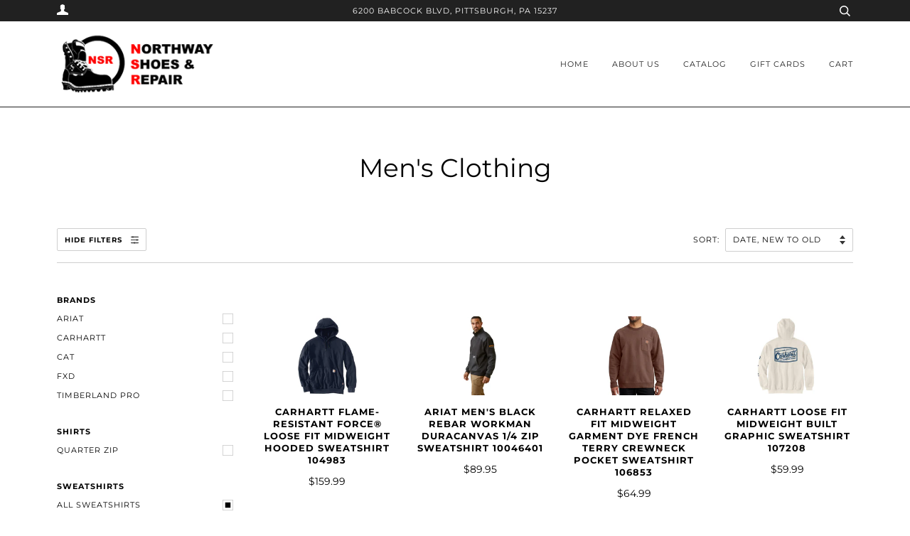

--- FILE ---
content_type: text/html; charset=utf-8
request_url: https://northwayshoes.com/collections/work-wear-and-clothing/all-sweatshirts
body_size: 40763
content:
<!doctype html>
<!--[if lt IE 7]><html class="no-js lt-ie9 lt-ie8 lt-ie7" lang="en"> <![endif]-->
<!--[if IE 7]><html class="no-js lt-ie9 lt-ie8" lang="en"> <![endif]-->
<!--[if IE 8]><html class="no-js lt-ie9" lang="en"> <![endif]-->
<!--[if IE 9 ]><html class="ie9 no-js"> <![endif]-->
<!--[if (gt IE 9)|!(IE)]><!--> <html class="no-js" lang="en"> <!--<![endif]-->
<head>

  <!-- ======================= Pipeline Theme V4.7.1 ========================= -->
  <meta charset="utf-8">
  <meta http-equiv="X-UA-Compatible" content="IE=edge,chrome=1">

  
    <link rel="shortcut icon" href="//northwayshoes.com/cdn/shop/files/NSR-Logo-Classic-square-notext_32x32.png?v=1613689038" type="image/png">
  

  <!-- Title and description ================================================ -->
  <title>
  Men&#39;s Clothing &ndash; Tagged &quot;All Sweatshirts&quot; &ndash; Northway Shoes and Repair
  </title>

  

  <!-- Product meta ========================================================= -->
  <!-- /snippets/social-meta-tags.liquid --><meta property="og:site_name" content="Northway Shoes and Repair">
<meta property="og:url" content="https://northwayshoes.com/collections/work-wear-and-clothing/all-sweatshirts">
<meta property="og:title" content="Men&#39;s Clothing">
<meta property="og:type" content="website">
<meta property="og:description" content="We take great pride in our work and our reputation and we thank our loyal customers for allowing us to serve the Pittsburgh community for four decades. 

We will continue to put our life’s work into making it the best work boot and shoe store that it can be.">


<meta name="twitter:site" content="@">
<meta name="twitter:card" content="summary_large_image">
<meta name="twitter:title" content="Men&#39;s Clothing">
<meta name="twitter:description" content="We take great pride in our work and our reputation and we thank our loyal customers for allowing us to serve the Pittsburgh community for four decades. 

We will continue to put our life’s work into making it the best work boot and shoe store that it can be.">


  <!-- Helpers ============================================================== -->
  <link rel="canonical" href="https://northwayshoes.com/collections/work-wear-and-clothing/all-sweatshirts">
  <meta name="viewport" content="width=device-width,initial-scale=1">
  <meta name="theme-color" content="#000000">

  <!-- CSS ================================================================== -->
  <link href="//northwayshoes.com/cdn/shop/t/2/assets/theme.scss.css?v=142915151169561505611758127643" rel="stylesheet" type="text/css" media="all" />
  <link rel="stylesheet" href="//northwayshoes.com/cdn/shop/t/2/assets/No-Cart-Override.css?v=167434560898190683851607092923">

  <!-- Vendor JS ============================================================ -->
  <script src="//northwayshoes.com/cdn/shop/t/2/assets/vendor.js?v=23845252701830758331597978122" type="text/javascript"></script>

  <script>
    var theme = {
      routes: {
        product_recommendations_url: '/recommendations/products',
      },
      strings: {
        addToCart: "Add to Cart",
        soldOut: "Sold Out",
        unavailable: "Unavailable",
        join: "Join Now"
      },
      info: {
        name: 'pipeline'
      },
      moneyFormat: "${{amount}}",
      version: '4.7.1'
    }
  </script>

  
  

  <!-- Header hook for plugins ============================================== -->
  <script>window.performance && window.performance.mark && window.performance.mark('shopify.content_for_header.start');</script><meta name="facebook-domain-verification" content="su4z0evqrysvmhraeczad07t8y3jar">
<meta name="facebook-domain-verification" content="muktt0g7qtgdbfe01yhjxiu9ls0y5q">
<meta name="google-site-verification" content="MN1lI9Q9I0Rxhwqt9zLeZHsi2hqD2r6Vr0Gg2ozWByA">
<meta id="shopify-digital-wallet" name="shopify-digital-wallet" content="/46722121878/digital_wallets/dialog">
<meta name="shopify-checkout-api-token" content="0f30a981cd596319dc910d29747ae3b1">
<meta id="in-context-paypal-metadata" data-shop-id="46722121878" data-venmo-supported="false" data-environment="production" data-locale="en_US" data-paypal-v4="true" data-currency="USD">
<link rel="alternate" type="application/atom+xml" title="Feed" href="/collections/work-wear-and-clothing/all-sweatshirts.atom" />
<link rel="alternate" type="application/json+oembed" href="https://northwayshoes.com/collections/work-wear-and-clothing/all-sweatshirts.oembed">
<script async="async" src="/checkouts/internal/preloads.js?locale=en-US"></script>
<link rel="preconnect" href="https://shop.app" crossorigin="anonymous">
<script async="async" src="https://shop.app/checkouts/internal/preloads.js?locale=en-US&shop_id=46722121878" crossorigin="anonymous"></script>
<script id="apple-pay-shop-capabilities" type="application/json">{"shopId":46722121878,"countryCode":"US","currencyCode":"USD","merchantCapabilities":["supports3DS"],"merchantId":"gid:\/\/shopify\/Shop\/46722121878","merchantName":"Northway Shoes and Repair","requiredBillingContactFields":["postalAddress","email","phone"],"requiredShippingContactFields":["postalAddress","email","phone"],"shippingType":"shipping","supportedNetworks":["visa","masterCard","amex","discover","elo","jcb"],"total":{"type":"pending","label":"Northway Shoes and Repair","amount":"1.00"},"shopifyPaymentsEnabled":true,"supportsSubscriptions":true}</script>
<script id="shopify-features" type="application/json">{"accessToken":"0f30a981cd596319dc910d29747ae3b1","betas":["rich-media-storefront-analytics"],"domain":"northwayshoes.com","predictiveSearch":true,"shopId":46722121878,"locale":"en"}</script>
<script>var Shopify = Shopify || {};
Shopify.shop = "northway-shoes-and-repair.myshopify.com";
Shopify.locale = "en";
Shopify.currency = {"active":"USD","rate":"1.0"};
Shopify.country = "US";
Shopify.theme = {"name":"Pipeline","id":109177831574,"schema_name":"Pipeline","schema_version":"4.7.1","theme_store_id":739,"role":"main"};
Shopify.theme.handle = "null";
Shopify.theme.style = {"id":null,"handle":null};
Shopify.cdnHost = "northwayshoes.com/cdn";
Shopify.routes = Shopify.routes || {};
Shopify.routes.root = "/";</script>
<script type="module">!function(o){(o.Shopify=o.Shopify||{}).modules=!0}(window);</script>
<script>!function(o){function n(){var o=[];function n(){o.push(Array.prototype.slice.apply(arguments))}return n.q=o,n}var t=o.Shopify=o.Shopify||{};t.loadFeatures=n(),t.autoloadFeatures=n()}(window);</script>
<script>
  window.ShopifyPay = window.ShopifyPay || {};
  window.ShopifyPay.apiHost = "shop.app\/pay";
  window.ShopifyPay.redirectState = null;
</script>
<script id="shop-js-analytics" type="application/json">{"pageType":"collection"}</script>
<script defer="defer" async type="module" src="//northwayshoes.com/cdn/shopifycloud/shop-js/modules/v2/client.init-shop-cart-sync_BT-GjEfc.en.esm.js"></script>
<script defer="defer" async type="module" src="//northwayshoes.com/cdn/shopifycloud/shop-js/modules/v2/chunk.common_D58fp_Oc.esm.js"></script>
<script defer="defer" async type="module" src="//northwayshoes.com/cdn/shopifycloud/shop-js/modules/v2/chunk.modal_xMitdFEc.esm.js"></script>
<script type="module">
  await import("//northwayshoes.com/cdn/shopifycloud/shop-js/modules/v2/client.init-shop-cart-sync_BT-GjEfc.en.esm.js");
await import("//northwayshoes.com/cdn/shopifycloud/shop-js/modules/v2/chunk.common_D58fp_Oc.esm.js");
await import("//northwayshoes.com/cdn/shopifycloud/shop-js/modules/v2/chunk.modal_xMitdFEc.esm.js");

  window.Shopify.SignInWithShop?.initShopCartSync?.({"fedCMEnabled":true,"windoidEnabled":true});

</script>
<script>
  window.Shopify = window.Shopify || {};
  if (!window.Shopify.featureAssets) window.Shopify.featureAssets = {};
  window.Shopify.featureAssets['shop-js'] = {"shop-cart-sync":["modules/v2/client.shop-cart-sync_DZOKe7Ll.en.esm.js","modules/v2/chunk.common_D58fp_Oc.esm.js","modules/v2/chunk.modal_xMitdFEc.esm.js"],"init-fed-cm":["modules/v2/client.init-fed-cm_B6oLuCjv.en.esm.js","modules/v2/chunk.common_D58fp_Oc.esm.js","modules/v2/chunk.modal_xMitdFEc.esm.js"],"shop-cash-offers":["modules/v2/client.shop-cash-offers_D2sdYoxE.en.esm.js","modules/v2/chunk.common_D58fp_Oc.esm.js","modules/v2/chunk.modal_xMitdFEc.esm.js"],"shop-login-button":["modules/v2/client.shop-login-button_QeVjl5Y3.en.esm.js","modules/v2/chunk.common_D58fp_Oc.esm.js","modules/v2/chunk.modal_xMitdFEc.esm.js"],"pay-button":["modules/v2/client.pay-button_DXTOsIq6.en.esm.js","modules/v2/chunk.common_D58fp_Oc.esm.js","modules/v2/chunk.modal_xMitdFEc.esm.js"],"shop-button":["modules/v2/client.shop-button_DQZHx9pm.en.esm.js","modules/v2/chunk.common_D58fp_Oc.esm.js","modules/v2/chunk.modal_xMitdFEc.esm.js"],"avatar":["modules/v2/client.avatar_BTnouDA3.en.esm.js"],"init-windoid":["modules/v2/client.init-windoid_CR1B-cfM.en.esm.js","modules/v2/chunk.common_D58fp_Oc.esm.js","modules/v2/chunk.modal_xMitdFEc.esm.js"],"init-shop-for-new-customer-accounts":["modules/v2/client.init-shop-for-new-customer-accounts_C_vY_xzh.en.esm.js","modules/v2/client.shop-login-button_QeVjl5Y3.en.esm.js","modules/v2/chunk.common_D58fp_Oc.esm.js","modules/v2/chunk.modal_xMitdFEc.esm.js"],"init-shop-email-lookup-coordinator":["modules/v2/client.init-shop-email-lookup-coordinator_BI7n9ZSv.en.esm.js","modules/v2/chunk.common_D58fp_Oc.esm.js","modules/v2/chunk.modal_xMitdFEc.esm.js"],"init-shop-cart-sync":["modules/v2/client.init-shop-cart-sync_BT-GjEfc.en.esm.js","modules/v2/chunk.common_D58fp_Oc.esm.js","modules/v2/chunk.modal_xMitdFEc.esm.js"],"shop-toast-manager":["modules/v2/client.shop-toast-manager_DiYdP3xc.en.esm.js","modules/v2/chunk.common_D58fp_Oc.esm.js","modules/v2/chunk.modal_xMitdFEc.esm.js"],"init-customer-accounts":["modules/v2/client.init-customer-accounts_D9ZNqS-Q.en.esm.js","modules/v2/client.shop-login-button_QeVjl5Y3.en.esm.js","modules/v2/chunk.common_D58fp_Oc.esm.js","modules/v2/chunk.modal_xMitdFEc.esm.js"],"init-customer-accounts-sign-up":["modules/v2/client.init-customer-accounts-sign-up_iGw4briv.en.esm.js","modules/v2/client.shop-login-button_QeVjl5Y3.en.esm.js","modules/v2/chunk.common_D58fp_Oc.esm.js","modules/v2/chunk.modal_xMitdFEc.esm.js"],"shop-follow-button":["modules/v2/client.shop-follow-button_CqMgW2wH.en.esm.js","modules/v2/chunk.common_D58fp_Oc.esm.js","modules/v2/chunk.modal_xMitdFEc.esm.js"],"checkout-modal":["modules/v2/client.checkout-modal_xHeaAweL.en.esm.js","modules/v2/chunk.common_D58fp_Oc.esm.js","modules/v2/chunk.modal_xMitdFEc.esm.js"],"shop-login":["modules/v2/client.shop-login_D91U-Q7h.en.esm.js","modules/v2/chunk.common_D58fp_Oc.esm.js","modules/v2/chunk.modal_xMitdFEc.esm.js"],"lead-capture":["modules/v2/client.lead-capture_BJmE1dJe.en.esm.js","modules/v2/chunk.common_D58fp_Oc.esm.js","modules/v2/chunk.modal_xMitdFEc.esm.js"],"payment-terms":["modules/v2/client.payment-terms_Ci9AEqFq.en.esm.js","modules/v2/chunk.common_D58fp_Oc.esm.js","modules/v2/chunk.modal_xMitdFEc.esm.js"]};
</script>
<script id="__st">var __st={"a":46722121878,"offset":-18000,"reqid":"0d7c43c5-544f-486b-87f6-3936e1fecd04-1769195545","pageurl":"northwayshoes.com\/collections\/work-wear-and-clothing\/all-sweatshirts","u":"f3b83177fd5b","p":"collection","rtyp":"collection","rid":215424893078};</script>
<script>window.ShopifyPaypalV4VisibilityTracking = true;</script>
<script id="captcha-bootstrap">!function(){'use strict';const t='contact',e='account',n='new_comment',o=[[t,t],['blogs',n],['comments',n],[t,'customer']],c=[[e,'customer_login'],[e,'guest_login'],[e,'recover_customer_password'],[e,'create_customer']],r=t=>t.map((([t,e])=>`form[action*='/${t}']:not([data-nocaptcha='true']) input[name='form_type'][value='${e}']`)).join(','),a=t=>()=>t?[...document.querySelectorAll(t)].map((t=>t.form)):[];function s(){const t=[...o],e=r(t);return a(e)}const i='password',u='form_key',d=['recaptcha-v3-token','g-recaptcha-response','h-captcha-response',i],f=()=>{try{return window.sessionStorage}catch{return}},m='__shopify_v',_=t=>t.elements[u];function p(t,e,n=!1){try{const o=window.sessionStorage,c=JSON.parse(o.getItem(e)),{data:r}=function(t){const{data:e,action:n}=t;return t[m]||n?{data:e,action:n}:{data:t,action:n}}(c);for(const[e,n]of Object.entries(r))t.elements[e]&&(t.elements[e].value=n);n&&o.removeItem(e)}catch(o){console.error('form repopulation failed',{error:o})}}const l='form_type',E='cptcha';function T(t){t.dataset[E]=!0}const w=window,h=w.document,L='Shopify',v='ce_forms',y='captcha';let A=!1;((t,e)=>{const n=(g='f06e6c50-85a8-45c8-87d0-21a2b65856fe',I='https://cdn.shopify.com/shopifycloud/storefront-forms-hcaptcha/ce_storefront_forms_captcha_hcaptcha.v1.5.2.iife.js',D={infoText:'Protected by hCaptcha',privacyText:'Privacy',termsText:'Terms'},(t,e,n)=>{const o=w[L][v],c=o.bindForm;if(c)return c(t,g,e,D).then(n);var r;o.q.push([[t,g,e,D],n]),r=I,A||(h.body.append(Object.assign(h.createElement('script'),{id:'captcha-provider',async:!0,src:r})),A=!0)});var g,I,D;w[L]=w[L]||{},w[L][v]=w[L][v]||{},w[L][v].q=[],w[L][y]=w[L][y]||{},w[L][y].protect=function(t,e){n(t,void 0,e),T(t)},Object.freeze(w[L][y]),function(t,e,n,w,h,L){const[v,y,A,g]=function(t,e,n){const i=e?o:[],u=t?c:[],d=[...i,...u],f=r(d),m=r(i),_=r(d.filter((([t,e])=>n.includes(e))));return[a(f),a(m),a(_),s()]}(w,h,L),I=t=>{const e=t.target;return e instanceof HTMLFormElement?e:e&&e.form},D=t=>v().includes(t);t.addEventListener('submit',(t=>{const e=I(t);if(!e)return;const n=D(e)&&!e.dataset.hcaptchaBound&&!e.dataset.recaptchaBound,o=_(e),c=g().includes(e)&&(!o||!o.value);(n||c)&&t.preventDefault(),c&&!n&&(function(t){try{if(!f())return;!function(t){const e=f();if(!e)return;const n=_(t);if(!n)return;const o=n.value;o&&e.removeItem(o)}(t);const e=Array.from(Array(32),(()=>Math.random().toString(36)[2])).join('');!function(t,e){_(t)||t.append(Object.assign(document.createElement('input'),{type:'hidden',name:u})),t.elements[u].value=e}(t,e),function(t,e){const n=f();if(!n)return;const o=[...t.querySelectorAll(`input[type='${i}']`)].map((({name:t})=>t)),c=[...d,...o],r={};for(const[a,s]of new FormData(t).entries())c.includes(a)||(r[a]=s);n.setItem(e,JSON.stringify({[m]:1,action:t.action,data:r}))}(t,e)}catch(e){console.error('failed to persist form',e)}}(e),e.submit())}));const S=(t,e)=>{t&&!t.dataset[E]&&(n(t,e.some((e=>e===t))),T(t))};for(const o of['focusin','change'])t.addEventListener(o,(t=>{const e=I(t);D(e)&&S(e,y())}));const B=e.get('form_key'),M=e.get(l),P=B&&M;t.addEventListener('DOMContentLoaded',(()=>{const t=y();if(P)for(const e of t)e.elements[l].value===M&&p(e,B);[...new Set([...A(),...v().filter((t=>'true'===t.dataset.shopifyCaptcha))])].forEach((e=>S(e,t)))}))}(h,new URLSearchParams(w.location.search),n,t,e,['guest_login'])})(!0,!0)}();</script>
<script integrity="sha256-4kQ18oKyAcykRKYeNunJcIwy7WH5gtpwJnB7kiuLZ1E=" data-source-attribution="shopify.loadfeatures" defer="defer" src="//northwayshoes.com/cdn/shopifycloud/storefront/assets/storefront/load_feature-a0a9edcb.js" crossorigin="anonymous"></script>
<script crossorigin="anonymous" defer="defer" src="//northwayshoes.com/cdn/shopifycloud/storefront/assets/shopify_pay/storefront-65b4c6d7.js?v=20250812"></script>
<script data-source-attribution="shopify.dynamic_checkout.dynamic.init">var Shopify=Shopify||{};Shopify.PaymentButton=Shopify.PaymentButton||{isStorefrontPortableWallets:!0,init:function(){window.Shopify.PaymentButton.init=function(){};var t=document.createElement("script");t.src="https://northwayshoes.com/cdn/shopifycloud/portable-wallets/latest/portable-wallets.en.js",t.type="module",document.head.appendChild(t)}};
</script>
<script data-source-attribution="shopify.dynamic_checkout.buyer_consent">
  function portableWalletsHideBuyerConsent(e){var t=document.getElementById("shopify-buyer-consent"),n=document.getElementById("shopify-subscription-policy-button");t&&n&&(t.classList.add("hidden"),t.setAttribute("aria-hidden","true"),n.removeEventListener("click",e))}function portableWalletsShowBuyerConsent(e){var t=document.getElementById("shopify-buyer-consent"),n=document.getElementById("shopify-subscription-policy-button");t&&n&&(t.classList.remove("hidden"),t.removeAttribute("aria-hidden"),n.addEventListener("click",e))}window.Shopify?.PaymentButton&&(window.Shopify.PaymentButton.hideBuyerConsent=portableWalletsHideBuyerConsent,window.Shopify.PaymentButton.showBuyerConsent=portableWalletsShowBuyerConsent);
</script>
<script data-source-attribution="shopify.dynamic_checkout.cart.bootstrap">document.addEventListener("DOMContentLoaded",(function(){function t(){return document.querySelector("shopify-accelerated-checkout-cart, shopify-accelerated-checkout")}if(t())Shopify.PaymentButton.init();else{new MutationObserver((function(e,n){t()&&(Shopify.PaymentButton.init(),n.disconnect())})).observe(document.body,{childList:!0,subtree:!0})}}));
</script>
<link id="shopify-accelerated-checkout-styles" rel="stylesheet" media="screen" href="https://northwayshoes.com/cdn/shopifycloud/portable-wallets/latest/accelerated-checkout-backwards-compat.css" crossorigin="anonymous">
<style id="shopify-accelerated-checkout-cart">
        #shopify-buyer-consent {
  margin-top: 1em;
  display: inline-block;
  width: 100%;
}

#shopify-buyer-consent.hidden {
  display: none;
}

#shopify-subscription-policy-button {
  background: none;
  border: none;
  padding: 0;
  text-decoration: underline;
  font-size: inherit;
  cursor: pointer;
}

#shopify-subscription-policy-button::before {
  box-shadow: none;
}

      </style>

<script>window.performance && window.performance.mark && window.performance.mark('shopify.content_for_header.end');</script>
<meta property="og:image" content="https://cdn.shopify.com/s/files/1/0467/2212/1878/collections/workwear.jpg?v=1609279906" />
<meta property="og:image:secure_url" content="https://cdn.shopify.com/s/files/1/0467/2212/1878/collections/workwear.jpg?v=1609279906" />
<meta property="og:image:width" content="3617" />
<meta property="og:image:height" content="2035" />
<meta property="og:image:alt" content="Men's Clothing" />
<link href="https://monorail-edge.shopifysvc.com" rel="dns-prefetch">
<script>(function(){if ("sendBeacon" in navigator && "performance" in window) {try {var session_token_from_headers = performance.getEntriesByType('navigation')[0].serverTiming.find(x => x.name == '_s').description;} catch {var session_token_from_headers = undefined;}var session_cookie_matches = document.cookie.match(/_shopify_s=([^;]*)/);var session_token_from_cookie = session_cookie_matches && session_cookie_matches.length === 2 ? session_cookie_matches[1] : "";var session_token = session_token_from_headers || session_token_from_cookie || "";function handle_abandonment_event(e) {var entries = performance.getEntries().filter(function(entry) {return /monorail-edge.shopifysvc.com/.test(entry.name);});if (!window.abandonment_tracked && entries.length === 0) {window.abandonment_tracked = true;var currentMs = Date.now();var navigation_start = performance.timing.navigationStart;var payload = {shop_id: 46722121878,url: window.location.href,navigation_start,duration: currentMs - navigation_start,session_token,page_type: "collection"};window.navigator.sendBeacon("https://monorail-edge.shopifysvc.com/v1/produce", JSON.stringify({schema_id: "online_store_buyer_site_abandonment/1.1",payload: payload,metadata: {event_created_at_ms: currentMs,event_sent_at_ms: currentMs}}));}}window.addEventListener('pagehide', handle_abandonment_event);}}());</script>
<script id="web-pixels-manager-setup">(function e(e,d,r,n,o){if(void 0===o&&(o={}),!Boolean(null===(a=null===(i=window.Shopify)||void 0===i?void 0:i.analytics)||void 0===a?void 0:a.replayQueue)){var i,a;window.Shopify=window.Shopify||{};var t=window.Shopify;t.analytics=t.analytics||{};var s=t.analytics;s.replayQueue=[],s.publish=function(e,d,r){return s.replayQueue.push([e,d,r]),!0};try{self.performance.mark("wpm:start")}catch(e){}var l=function(){var e={modern:/Edge?\/(1{2}[4-9]|1[2-9]\d|[2-9]\d{2}|\d{4,})\.\d+(\.\d+|)|Firefox\/(1{2}[4-9]|1[2-9]\d|[2-9]\d{2}|\d{4,})\.\d+(\.\d+|)|Chrom(ium|e)\/(9{2}|\d{3,})\.\d+(\.\d+|)|(Maci|X1{2}).+ Version\/(15\.\d+|(1[6-9]|[2-9]\d|\d{3,})\.\d+)([,.]\d+|)( \(\w+\)|)( Mobile\/\w+|) Safari\/|Chrome.+OPR\/(9{2}|\d{3,})\.\d+\.\d+|(CPU[ +]OS|iPhone[ +]OS|CPU[ +]iPhone|CPU IPhone OS|CPU iPad OS)[ +]+(15[._]\d+|(1[6-9]|[2-9]\d|\d{3,})[._]\d+)([._]\d+|)|Android:?[ /-](13[3-9]|1[4-9]\d|[2-9]\d{2}|\d{4,})(\.\d+|)(\.\d+|)|Android.+Firefox\/(13[5-9]|1[4-9]\d|[2-9]\d{2}|\d{4,})\.\d+(\.\d+|)|Android.+Chrom(ium|e)\/(13[3-9]|1[4-9]\d|[2-9]\d{2}|\d{4,})\.\d+(\.\d+|)|SamsungBrowser\/([2-9]\d|\d{3,})\.\d+/,legacy:/Edge?\/(1[6-9]|[2-9]\d|\d{3,})\.\d+(\.\d+|)|Firefox\/(5[4-9]|[6-9]\d|\d{3,})\.\d+(\.\d+|)|Chrom(ium|e)\/(5[1-9]|[6-9]\d|\d{3,})\.\d+(\.\d+|)([\d.]+$|.*Safari\/(?![\d.]+ Edge\/[\d.]+$))|(Maci|X1{2}).+ Version\/(10\.\d+|(1[1-9]|[2-9]\d|\d{3,})\.\d+)([,.]\d+|)( \(\w+\)|)( Mobile\/\w+|) Safari\/|Chrome.+OPR\/(3[89]|[4-9]\d|\d{3,})\.\d+\.\d+|(CPU[ +]OS|iPhone[ +]OS|CPU[ +]iPhone|CPU IPhone OS|CPU iPad OS)[ +]+(10[._]\d+|(1[1-9]|[2-9]\d|\d{3,})[._]\d+)([._]\d+|)|Android:?[ /-](13[3-9]|1[4-9]\d|[2-9]\d{2}|\d{4,})(\.\d+|)(\.\d+|)|Mobile Safari.+OPR\/([89]\d|\d{3,})\.\d+\.\d+|Android.+Firefox\/(13[5-9]|1[4-9]\d|[2-9]\d{2}|\d{4,})\.\d+(\.\d+|)|Android.+Chrom(ium|e)\/(13[3-9]|1[4-9]\d|[2-9]\d{2}|\d{4,})\.\d+(\.\d+|)|Android.+(UC? ?Browser|UCWEB|U3)[ /]?(15\.([5-9]|\d{2,})|(1[6-9]|[2-9]\d|\d{3,})\.\d+)\.\d+|SamsungBrowser\/(5\.\d+|([6-9]|\d{2,})\.\d+)|Android.+MQ{2}Browser\/(14(\.(9|\d{2,})|)|(1[5-9]|[2-9]\d|\d{3,})(\.\d+|))(\.\d+|)|K[Aa][Ii]OS\/(3\.\d+|([4-9]|\d{2,})\.\d+)(\.\d+|)/},d=e.modern,r=e.legacy,n=navigator.userAgent;return n.match(d)?"modern":n.match(r)?"legacy":"unknown"}(),u="modern"===l?"modern":"legacy",c=(null!=n?n:{modern:"",legacy:""})[u],f=function(e){return[e.baseUrl,"/wpm","/b",e.hashVersion,"modern"===e.buildTarget?"m":"l",".js"].join("")}({baseUrl:d,hashVersion:r,buildTarget:u}),m=function(e){var d=e.version,r=e.bundleTarget,n=e.surface,o=e.pageUrl,i=e.monorailEndpoint;return{emit:function(e){var a=e.status,t=e.errorMsg,s=(new Date).getTime(),l=JSON.stringify({metadata:{event_sent_at_ms:s},events:[{schema_id:"web_pixels_manager_load/3.1",payload:{version:d,bundle_target:r,page_url:o,status:a,surface:n,error_msg:t},metadata:{event_created_at_ms:s}}]});if(!i)return console&&console.warn&&console.warn("[Web Pixels Manager] No Monorail endpoint provided, skipping logging."),!1;try{return self.navigator.sendBeacon.bind(self.navigator)(i,l)}catch(e){}var u=new XMLHttpRequest;try{return u.open("POST",i,!0),u.setRequestHeader("Content-Type","text/plain"),u.send(l),!0}catch(e){return console&&console.warn&&console.warn("[Web Pixels Manager] Got an unhandled error while logging to Monorail."),!1}}}}({version:r,bundleTarget:l,surface:e.surface,pageUrl:self.location.href,monorailEndpoint:e.monorailEndpoint});try{o.browserTarget=l,function(e){var d=e.src,r=e.async,n=void 0===r||r,o=e.onload,i=e.onerror,a=e.sri,t=e.scriptDataAttributes,s=void 0===t?{}:t,l=document.createElement("script"),u=document.querySelector("head"),c=document.querySelector("body");if(l.async=n,l.src=d,a&&(l.integrity=a,l.crossOrigin="anonymous"),s)for(var f in s)if(Object.prototype.hasOwnProperty.call(s,f))try{l.dataset[f]=s[f]}catch(e){}if(o&&l.addEventListener("load",o),i&&l.addEventListener("error",i),u)u.appendChild(l);else{if(!c)throw new Error("Did not find a head or body element to append the script");c.appendChild(l)}}({src:f,async:!0,onload:function(){if(!function(){var e,d;return Boolean(null===(d=null===(e=window.Shopify)||void 0===e?void 0:e.analytics)||void 0===d?void 0:d.initialized)}()){var d=window.webPixelsManager.init(e)||void 0;if(d){var r=window.Shopify.analytics;r.replayQueue.forEach((function(e){var r=e[0],n=e[1],o=e[2];d.publishCustomEvent(r,n,o)})),r.replayQueue=[],r.publish=d.publishCustomEvent,r.visitor=d.visitor,r.initialized=!0}}},onerror:function(){return m.emit({status:"failed",errorMsg:"".concat(f," has failed to load")})},sri:function(e){var d=/^sha384-[A-Za-z0-9+/=]+$/;return"string"==typeof e&&d.test(e)}(c)?c:"",scriptDataAttributes:o}),m.emit({status:"loading"})}catch(e){m.emit({status:"failed",errorMsg:(null==e?void 0:e.message)||"Unknown error"})}}})({shopId: 46722121878,storefrontBaseUrl: "https://northwayshoes.com",extensionsBaseUrl: "https://extensions.shopifycdn.com/cdn/shopifycloud/web-pixels-manager",monorailEndpoint: "https://monorail-edge.shopifysvc.com/unstable/produce_batch",surface: "storefront-renderer",enabledBetaFlags: ["2dca8a86"],webPixelsConfigList: [{"id":"428998901","configuration":"{\"config\":\"{\\\"pixel_id\\\":\\\"G-GTH8GN6QTW\\\",\\\"target_country\\\":\\\"US\\\",\\\"gtag_events\\\":[{\\\"type\\\":\\\"search\\\",\\\"action_label\\\":\\\"G-GTH8GN6QTW\\\"},{\\\"type\\\":\\\"begin_checkout\\\",\\\"action_label\\\":\\\"G-GTH8GN6QTW\\\"},{\\\"type\\\":\\\"view_item\\\",\\\"action_label\\\":[\\\"G-GTH8GN6QTW\\\",\\\"MC-6H9NH5EVV3\\\"]},{\\\"type\\\":\\\"purchase\\\",\\\"action_label\\\":[\\\"G-GTH8GN6QTW\\\",\\\"MC-6H9NH5EVV3\\\"]},{\\\"type\\\":\\\"page_view\\\",\\\"action_label\\\":[\\\"G-GTH8GN6QTW\\\",\\\"MC-6H9NH5EVV3\\\"]},{\\\"type\\\":\\\"add_payment_info\\\",\\\"action_label\\\":\\\"G-GTH8GN6QTW\\\"},{\\\"type\\\":\\\"add_to_cart\\\",\\\"action_label\\\":\\\"G-GTH8GN6QTW\\\"}],\\\"enable_monitoring_mode\\\":false}\"}","eventPayloadVersion":"v1","runtimeContext":"OPEN","scriptVersion":"b2a88bafab3e21179ed38636efcd8a93","type":"APP","apiClientId":1780363,"privacyPurposes":[],"dataSharingAdjustments":{"protectedCustomerApprovalScopes":["read_customer_address","read_customer_email","read_customer_name","read_customer_personal_data","read_customer_phone"]}},{"id":"240779509","configuration":"{\"pixel_id\":\"505244010809799\",\"pixel_type\":\"facebook_pixel\",\"metaapp_system_user_token\":\"-\"}","eventPayloadVersion":"v1","runtimeContext":"OPEN","scriptVersion":"ca16bc87fe92b6042fbaa3acc2fbdaa6","type":"APP","apiClientId":2329312,"privacyPurposes":["ANALYTICS","MARKETING","SALE_OF_DATA"],"dataSharingAdjustments":{"protectedCustomerApprovalScopes":["read_customer_address","read_customer_email","read_customer_name","read_customer_personal_data","read_customer_phone"]}},{"id":"81395957","eventPayloadVersion":"v1","runtimeContext":"LAX","scriptVersion":"1","type":"CUSTOM","privacyPurposes":["ANALYTICS"],"name":"Google Analytics tag (migrated)"},{"id":"shopify-app-pixel","configuration":"{}","eventPayloadVersion":"v1","runtimeContext":"STRICT","scriptVersion":"0450","apiClientId":"shopify-pixel","type":"APP","privacyPurposes":["ANALYTICS","MARKETING"]},{"id":"shopify-custom-pixel","eventPayloadVersion":"v1","runtimeContext":"LAX","scriptVersion":"0450","apiClientId":"shopify-pixel","type":"CUSTOM","privacyPurposes":["ANALYTICS","MARKETING"]}],isMerchantRequest: false,initData: {"shop":{"name":"Northway Shoes and Repair","paymentSettings":{"currencyCode":"USD"},"myshopifyDomain":"northway-shoes-and-repair.myshopify.com","countryCode":"US","storefrontUrl":"https:\/\/northwayshoes.com"},"customer":null,"cart":null,"checkout":null,"productVariants":[],"purchasingCompany":null},},"https://northwayshoes.com/cdn","fcfee988w5aeb613cpc8e4bc33m6693e112",{"modern":"","legacy":""},{"shopId":"46722121878","storefrontBaseUrl":"https:\/\/northwayshoes.com","extensionBaseUrl":"https:\/\/extensions.shopifycdn.com\/cdn\/shopifycloud\/web-pixels-manager","surface":"storefront-renderer","enabledBetaFlags":"[\"2dca8a86\"]","isMerchantRequest":"false","hashVersion":"fcfee988w5aeb613cpc8e4bc33m6693e112","publish":"custom","events":"[[\"page_viewed\",{}],[\"collection_viewed\",{\"collection\":{\"id\":\"215424893078\",\"title\":\"Men's Clothing\",\"productVariants\":[{\"price\":{\"amount\":159.99,\"currencyCode\":\"USD\"},\"product\":{\"title\":\"Carhartt Flame-Resistant Force® Loose Fit Midweight Hooded Sweatshirt 104983\",\"vendor\":\"Carhartt\",\"id\":\"9442522628341\",\"untranslatedTitle\":\"Carhartt Flame-Resistant Force® Loose Fit Midweight Hooded Sweatshirt 104983\",\"url\":\"\/products\/carhartt-force-flame-resistant-relaxed-fit-midweight-hooded-graphic-sweatshirt-104505-copy\",\"type\":\"Men's Clothing\"},\"id\":\"47380840317173\",\"image\":{\"src\":\"\/\/northwayshoes.com\/cdn\/shop\/files\/image-104983NVY-550-550.jpg?v=1764865933\"},\"sku\":\"104983 I26 S\",\"title\":\"Small \/ Navy\",\"untranslatedTitle\":\"Small \/ Navy\"},{\"price\":{\"amount\":89.95,\"currencyCode\":\"USD\"},\"product\":{\"title\":\"Ariat Men's Black Rebar Workman Duracanvas 1\/4 Zip Sweatshirt 10046401\",\"vendor\":\"Ariat\",\"id\":\"9353145024757\",\"untranslatedTitle\":\"Ariat Men's Black Rebar Workman Duracanvas 1\/4 Zip Sweatshirt 10046401\",\"url\":\"\/products\/ariat-fr-rev-pullover-hoodie-copy-1\",\"type\":\"Men's Clothing\"},\"id\":\"47056149971189\",\"image\":{\"src\":\"\/\/northwayshoes.com\/cdn\/shop\/files\/f23_mns_work_10046401_front_jpg_c1d8ea0c-0369-4fd4-baa1-a4b40359d64d.webp?v=1758377937\"},\"sku\":\"10046401 M\",\"title\":\"Medium \/ BLK\",\"untranslatedTitle\":\"Medium \/ BLK\"},{\"price\":{\"amount\":64.99,\"currencyCode\":\"USD\"},\"product\":{\"title\":\"Carhartt RELAXED FIT MIDWEIGHT GARMENT DYE FRENCH TERRY CREWNECK POCKET SWEATSHIRT 106853\",\"vendor\":\"Carhartt\",\"id\":\"9321149366517\",\"untranslatedTitle\":\"Carhartt RELAXED FIT MIDWEIGHT GARMENT DYE FRENCH TERRY CREWNECK POCKET SWEATSHIRT 106853\",\"url\":\"\/products\/carhartt-relaxed-fit-midweight-garment-dyed-french-terry-graphic-sweatshirt-106253-copy\",\"type\":\"Men's Clothing\"},\"id\":\"46992597942517\",\"image\":{\"src\":\"\/\/northwayshoes.com\/cdn\/shop\/files\/image-106853GGE-550-550.jpg?v=1756568302\"},\"sku\":\"106853 E00 M\",\"title\":\"Medium \/ Greige\",\"untranslatedTitle\":\"Medium \/ Greige\"},{\"price\":{\"amount\":59.99,\"currencyCode\":\"USD\"},\"product\":{\"title\":\"Carhartt Loose Fit Midweight Built Graphic Sweatshirt 107208\",\"vendor\":\"Carhartt\",\"id\":\"9055251005685\",\"untranslatedTitle\":\"Carhartt Loose Fit Midweight Built Graphic Sweatshirt 107208\",\"url\":\"\/products\/carhartt-loose-fit-midweight-1889-graphic-sweatshirt-106388-copy\",\"type\":\"Men's Clothing\"},\"id\":\"46470205702389\",\"image\":{\"src\":\"\/\/northwayshoes.com\/cdn\/shop\/files\/image-107208MLT-550-550.jpg?v=1741808915\"},\"sku\":\"107208 W03 M\",\"title\":\"Medium \/ W03 Malt\",\"untranslatedTitle\":\"Medium \/ W03 Malt\"},{\"price\":{\"amount\":69.99,\"currencyCode\":\"USD\"},\"product\":{\"title\":\"Carhartt Relaxed Fit Midweight Garment Dyed French Terry Graphic Sweatshirt 106253\",\"vendor\":\"Carhartt\",\"id\":\"8867494920437\",\"untranslatedTitle\":\"Carhartt Relaxed Fit Midweight Garment Dyed French Terry Graphic Sweatshirt 106253\",\"url\":\"\/products\/carhartt-midweight-hooded-logo-sweatshirt-k288-copy\",\"type\":\"Men's Clothing\"},\"id\":\"45996946915573\",\"image\":{\"src\":\"\/\/northwayshoes.com\/cdn\/shop\/files\/image-106253MVW-550-550.jpg?v=1729181328\"},\"sku\":\"106253 GF8 M\",\"title\":\"Medium \/ Mountain View GF8\",\"untranslatedTitle\":\"Medium \/ Mountain View GF8\"},{\"price\":{\"amount\":59.99,\"currencyCode\":\"USD\"},\"product\":{\"title\":\"CARHARTT FORCE RELAXED FIT LIGHTWEIGHT LOGO GRAPHIC HOODIE 106655\",\"vendor\":\"Carhartt\",\"id\":\"8853579137269\",\"untranslatedTitle\":\"CARHARTT FORCE RELAXED FIT LIGHTWEIGHT LOGO GRAPHIC HOODIE 106655\",\"url\":\"\/products\/carhartt-force-relaxed-fit-lightweight-logo-graphic-hoodie-105569-copy\",\"type\":\"Men's Clothing\"},\"id\":\"45961626681589\",\"image\":{\"src\":\"\/\/northwayshoes.com\/cdn\/shop\/files\/106655_BLK_MF22_e.png?v=1689963594\"},\"sku\":\"105569 BLK - M\",\"title\":\"Medium \/ Black\",\"untranslatedTitle\":\"Medium \/ Black\"},{\"price\":{\"amount\":54.99,\"currencyCode\":\"USD\"},\"product\":{\"title\":\"CARHARTT LOOSE FIT MIDWEIGHT CAMO LOGO GRAPHIC SWEATSHIRT 106389\",\"vendor\":\"Carhartt\",\"id\":\"8853090042101\",\"untranslatedTitle\":\"CARHARTT LOOSE FIT MIDWEIGHT CAMO LOGO GRAPHIC SWEATSHIRT 106389\",\"url\":\"\/products\/carhartt-loose-fit-midweight-camo-logo-graphic-sweatshirt-105486-copy\",\"type\":\"Men's Clothing\"},\"id\":\"45960828485877\",\"image\":{\"src\":\"\/\/northwayshoes.com\/cdn\/shop\/files\/image-106389BLK-550-550.jpg?v=1728403254\"},\"sku\":\"106389 N04 M\",\"title\":\"Medium\",\"untranslatedTitle\":\"Medium\"},{\"price\":{\"amount\":64.99,\"currencyCode\":\"USD\"},\"product\":{\"title\":\"Carhartt Loose Fit Midweight 1889 Graphic Sweatshirt 106388\",\"vendor\":\"Carhartt\",\"id\":\"8829469491445\",\"untranslatedTitle\":\"Carhartt Loose Fit Midweight 1889 Graphic Sweatshirt 106388\",\"url\":\"\/products\/carhartt-loose-fit-midweight-embroidered-logo-graphic-hoodie-105982-copy\",\"type\":\"Men's Clothing\"},\"id\":\"45929687154933\",\"image\":{\"src\":\"\/\/northwayshoes.com\/cdn\/shop\/files\/image-106388BLK-550-550.jpg?v=1727896032\"},\"sku\":\"106388 N04 M\",\"title\":\"Medium \/ Black N04\",\"untranslatedTitle\":\"Medium \/ Black N04\"},{\"price\":{\"amount\":64.95,\"currencyCode\":\"USD\"},\"product\":{\"title\":\"ARIAT REBAR GRAPHIC HOODIE\",\"vendor\":\"Ariat\",\"id\":\"8243614777589\",\"untranslatedTitle\":\"ARIAT REBAR GRAPHIC HOODIE\",\"url\":\"\/products\/ariat-rebar-graphic-hoodie-black-lime\",\"type\":\"Men's Clothing\"},\"id\":\"44403071320309\",\"image\":{\"src\":\"\/\/northwayshoes.com\/cdn\/shop\/files\/10032993_front_warm.jpg?v=1704297736\"},\"sku\":\"10032993 - S\",\"title\":\"Small \/ Black\/Lime 10032993\",\"untranslatedTitle\":\"Small \/ Black\/Lime 10032993\"},{\"price\":{\"amount\":159.95,\"currencyCode\":\"USD\"},\"product\":{\"title\":\"ARIAT FR REV PULLOVER HOODIE\",\"vendor\":\"Ariat\",\"id\":\"8210320883957\",\"untranslatedTitle\":\"ARIAT FR REV PULLOVER HOODIE\",\"url\":\"\/products\/ariat-fr-rev-pullover-hoodie\",\"type\":\"Men's Clothing\"},\"id\":\"44236036178165\",\"image\":{\"src\":\"\/\/northwayshoes.com\/cdn\/shop\/files\/10032830_front_warm.jpg?v=1700340141\"},\"sku\":\"10032830 - M\",\"title\":\"Medium \/ Navy\",\"untranslatedTitle\":\"Medium \/ Navy\"},{\"price\":{\"amount\":54.95,\"currencyCode\":\"USD\"},\"product\":{\"title\":\"CARHARTT LOOSE FIT MIDWEIGHT FULL-ZIP SWEATSHIRT K122\",\"vendor\":\"Carhartt\",\"id\":\"8083017531637\",\"untranslatedTitle\":\"CARHARTT LOOSE FIT MIDWEIGHT FULL-ZIP SWEATSHIRT K122\",\"url\":\"\/products\/carhartt-loose-fit-midweight-full-zip-sweatshirt-k122\",\"type\":\"Men's Clothing\"},\"id\":\"43950562410741\",\"image\":{\"src\":\"\/\/northwayshoes.com\/cdn\/shop\/files\/K122_BLK_S19.png?v=1689967336\"},\"sku\":\"K122 BLK - M\",\"title\":\"Medium \/ Black\",\"untranslatedTitle\":\"Medium \/ Black\"},{\"price\":{\"amount\":99.95,\"currencyCode\":\"USD\"},\"product\":{\"title\":\"CARHARTT RELAXED FIT FLEECE SNAP FRONT PULLOVER 104991\",\"vendor\":\"Carhartt\",\"id\":\"8078806057205\",\"untranslatedTitle\":\"CARHARTT RELAXED FIT FLEECE SNAP FRONT PULLOVER 104991\",\"url\":\"\/products\/carhartt-relaxed-fit-fleece-snap-front-pullover-104991\",\"type\":\"Men's Clothing\"},\"id\":\"43943137476853\",\"image\":{\"src\":\"\/\/northwayshoes.com\/cdn\/shop\/files\/104991_020_MF22_e.png?v=1689441089\"},\"sku\":\"104991 020 - M\",\"title\":\"Medium \/ Granite Heather\",\"untranslatedTitle\":\"Medium \/ Granite Heather\"},{\"price\":{\"amount\":64.95,\"currencyCode\":\"USD\"},\"product\":{\"title\":\"CARHARTT RAIN DEFENDER LOOSE FIT MIDWEIGHT LOGO GRAPHIC SWEATSHIRT 105944\",\"vendor\":\"Carhartt\",\"id\":\"8078745108725\",\"untranslatedTitle\":\"CARHARTT RAIN DEFENDER LOOSE FIT MIDWEIGHT LOGO GRAPHIC SWEATSHIRT 105944\",\"url\":\"\/products\/carhartt-rain-defender-loose-fit-midweight-logo-graphic-sweatshirt\",\"type\":\"Men's Clothing\"},\"id\":\"43942996377845\",\"image\":{\"src\":\"\/\/northwayshoes.com\/cdn\/shop\/files\/image-105944CVR-550-550.jpg?v=1695922222\"},\"sku\":\"105944 GD4 - M\",\"title\":\"Medium \/ Chive Heather\",\"untranslatedTitle\":\"Medium \/ Chive Heather\"},{\"price\":{\"amount\":30.0,\"currencyCode\":\"USD\"},\"product\":{\"title\":\"CAT FULL ZIP HOODIE DARK HEATHER GREY W10840\",\"vendor\":\"CAT\",\"id\":\"7838376263925\",\"untranslatedTitle\":\"CAT FULL ZIP HOODIE DARK HEATHER GREY W10840\",\"url\":\"\/products\/cat-full-zip-hoodie-dark-heather-grey-w10840\",\"type\":\"Men's Clothing\"},\"id\":\"43191330504949\",\"image\":{\"src\":\"\/\/northwayshoes.com\/cdn\/shop\/products\/opplanet-caterpillar-full-zip-hooded-sweatshirt-w10840-004-s-main.jpg?v=1662321531\"},\"sku\":\"W10840 004 - M\",\"title\":\"Medium\",\"untranslatedTitle\":\"Medium\"},{\"price\":{\"amount\":99.99,\"currencyCode\":\"USD\"},\"product\":{\"title\":\"CARHARTT HIGH VISIBILITY RAIN DEFENDER LOOSE FIT MIDWEIGHT THERMAL LINED FULL ZIP CLASS 3 SWEATSHIRT 104988\",\"vendor\":\"Carhartt\",\"id\":\"7707190493429\",\"untranslatedTitle\":\"CARHARTT HIGH VISIBILITY RAIN DEFENDER LOOSE FIT MIDWEIGHT THERMAL LINED FULL ZIP CLASS 3 SWEATSHIRT 104988\",\"url\":\"\/products\/carhartt-high-visibility-rain-defender-loose-fit-midweight-thermal-lined-full-zip-class-3-sweatshirt-104988\",\"type\":\"Men's Clothing\"},\"id\":\"42817906245877\",\"image\":{\"src\":\"\/\/northwayshoes.com\/cdn\/shop\/products\/104988_BLM_MS22_b.png?v=1653848162\"},\"sku\":\"104988 BLM - M\",\"title\":\"Medium\",\"untranslatedTitle\":\"Medium\"},{\"price\":{\"amount\":84.95,\"currencyCode\":\"USD\"},\"product\":{\"title\":\"FXD WF-1 FLEECE HOODIE\",\"vendor\":\"FXD\",\"id\":\"7592932049141\",\"untranslatedTitle\":\"FXD WF-1 FLEECE HOODIE\",\"url\":\"\/products\/fxd-wf-1-fleece-hoodie-black-fx01903500\",\"type\":\"Men's Clothing\"},\"id\":\"42490150617333\",\"image\":{\"src\":\"\/\/northwayshoes.com\/cdn\/shop\/products\/FXDWF1BLACK1200X1800_front_750x_1024x1024_4a6847d6-b659-47a3-92f1-768b302cbf77.webp?v=1646602862\"},\"sku\":\"WF-1 BLACK - M\",\"title\":\"Medium \/ Black\",\"untranslatedTitle\":\"Medium \/ Black\"},{\"price\":{\"amount\":79.99,\"currencyCode\":\"USD\"},\"product\":{\"title\":\"CARHARTT HIGH VISIBILITY LOOSE FIT MIDWEIGHT HOODED CLASS 3 SWEATSHIRT 104987\",\"vendor\":\"Carhartt\",\"id\":\"7560816197877\",\"untranslatedTitle\":\"CARHARTT HIGH VISIBILITY LOOSE FIT MIDWEIGHT HOODED CLASS 3 SWEATSHIRT 104987\",\"url\":\"\/products\/carhartt-high-visibility-loose-fit-midweight-hooded-class-3-sweatshirt-104987\",\"type\":\"Men's Clothing\"},\"id\":\"42375925072117\",\"image\":{\"src\":\"\/\/northwayshoes.com\/cdn\/shop\/products\/104987_BLM_MS22_V2.png?v=1644180009\"},\"sku\":\"104987 BLM - M\",\"title\":\"Medium\",\"untranslatedTitle\":\"Medium\"},{\"price\":{\"amount\":54.99,\"currencyCode\":\"USD\"},\"product\":{\"title\":\"CARHARTT LOOSE FIT MIDWEIGHT SWEATSHIRT K121\",\"vendor\":\"Carhartt\",\"id\":\"7547445608693\",\"untranslatedTitle\":\"CARHARTT LOOSE FIT MIDWEIGHT SWEATSHIRT K121\",\"url\":\"\/products\/carhartt-loose-fit-midweight-sweatshirt-brite-lime-k121\",\"type\":\"Men's Clothing\"},\"id\":\"42344266170613\",\"image\":{\"src\":\"\/\/northwayshoes.com\/cdn\/shop\/products\/download_1_d096a38c-8ea7-4518-afca-ee10009eafda.png?v=1643380840\"},\"sku\":\"K121 BLM - M\",\"title\":\"Medium \/ Brite Lime\",\"untranslatedTitle\":\"Medium \/ Brite Lime\"},{\"price\":{\"amount\":79.99,\"currencyCode\":\"USD\"},\"product\":{\"title\":\"CARHARTT RAIN DEFENDER RELAXED FIT MIDWEIGHT SHERPA-LINED FULL ZIP SWEATSHIRT 103308\",\"vendor\":\"Carhartt\",\"id\":\"6921531326653\",\"untranslatedTitle\":\"CARHARTT RAIN DEFENDER RELAXED FIT MIDWEIGHT SHERPA-LINED FULL ZIP SWEATSHIRT 103308\",\"url\":\"\/products\/carhartt-rain-defender-relaxed-fit-midweight-sherpa-lined-full-zip-sweatshirt-103308\",\"type\":\"Men's Clothing\"},\"id\":\"40522145562813\",\"image\":{\"src\":\"\/\/northwayshoes.com\/cdn\/shop\/products\/download_3_126a21f1-2be8-415c-b1f2-52547d842206.png?v=1629734459\"},\"sku\":\"103308 026 - M\",\"title\":\"Medium \/ Carbon Heather\",\"untranslatedTitle\":\"Medium \/ Carbon Heather\"},{\"price\":{\"amount\":40.0,\"currencyCode\":\"USD\"},\"product\":{\"title\":\"CAT TRADEMARK BANNER HOODED SWEATHSHIRT 1910709\",\"vendor\":\"CAT\",\"id\":\"6875007942845\",\"untranslatedTitle\":\"CAT TRADEMARK BANNER HOODED SWEATHSHIRT 1910709\",\"url\":\"\/products\/cat-trademark-banner-hooded-sweathshirt-1910709\",\"type\":\"Men's Clothing\"},\"id\":\"40366629454013\",\"image\":{\"src\":\"\/\/northwayshoes.com\/cdn\/shop\/products\/TRADEMARKBANNERHOODIECAMO.jpg?v=1627939989\"},\"sku\":\"1910709 11790 - M\",\"title\":\"Medium \/ Night Camo\",\"untranslatedTitle\":\"Medium \/ Night Camo\"},{\"price\":{\"amount\":159.95,\"currencyCode\":\"USD\"},\"product\":{\"title\":\"CARHARTT FORCE FLAME RESISTANT RELAXED FIT MIDWEIGHT HOODED GRAPHIC SWEATSHIRT 104505\",\"vendor\":\"Carhartt\",\"id\":\"6202731987133\",\"untranslatedTitle\":\"CARHARTT FORCE FLAME RESISTANT RELAXED FIT MIDWEIGHT HOODED GRAPHIC SWEATSHIRT 104505\",\"url\":\"\/products\/carhartt-mens-fr-force-loose-fit-mid-weight-graphic-sweatshirt-104505\",\"type\":\"Men's Clothing\"},\"id\":\"38038130262205\",\"image\":{\"src\":\"\/\/northwayshoes.com\/cdn\/shop\/products\/104505I26.jpg?v=1612551326\"},\"sku\":\"104505 I26 - M\",\"title\":\"Medium \/ Dark Navy\",\"untranslatedTitle\":\"Medium \/ Dark Navy\"},{\"price\":{\"amount\":64.99,\"currencyCode\":\"USD\"},\"product\":{\"title\":\"CARHARTT RAIN DEFENDER PAXTON HOODED HEAVYWEIGHT SWEATSHIRT 100615\",\"vendor\":\"Carhartt\",\"id\":\"6170391675069\",\"untranslatedTitle\":\"CARHARTT RAIN DEFENDER PAXTON HOODED HEAVYWEIGHT SWEATSHIRT 100615\",\"url\":\"\/products\/carhartt-mens-rain-defender-org-fit-hw-sweatshirt-100615\",\"type\":\"Men's Clothing\"},\"id\":\"44273437704437\",\"image\":{\"src\":\"\/\/northwayshoes.com\/cdn\/shop\/products\/100615472_MF18.png?v=1653844680\"},\"sku\":\"\",\"title\":\"Small \/ New Navy\",\"untranslatedTitle\":\"Small \/ New Navy\"},{\"price\":{\"amount\":30.0,\"currencyCode\":\"USD\"},\"product\":{\"title\":\"TIMBERLAND PRO HOOD HONCHO SPORT PULLOVER A1HVY\",\"vendor\":\"Timberland Pro\",\"id\":\"5844623949974\",\"untranslatedTitle\":\"TIMBERLAND PRO HOOD HONCHO SPORT PULLOVER A1HVY\",\"url\":\"\/products\/timberland-pro-hood-honcho-sport-pullover-a1hvy\",\"type\":\"Men's Clothing\"},\"id\":\"36779211718806\",\"image\":{\"src\":\"\/\/northwayshoes.com\/cdn\/shop\/products\/TB0A1HVYAL6.jpg?v=1659471782\"},\"sku\":\"A1HVY AL6 - M\",\"title\":\"Medium \/ Jet Black Vapor Grey\",\"untranslatedTitle\":\"Medium \/ Jet Black Vapor Grey\"},{\"price\":{\"amount\":59.99,\"currencyCode\":\"USD\"},\"product\":{\"title\":\"CARHARTT MIDWEIGHT HOODED LOGO SWEATSHIRT K288\",\"vendor\":\"Carhartt\",\"id\":\"5760665288854\",\"untranslatedTitle\":\"CARHARTT MIDWEIGHT HOODED LOGO SWEATSHIRT K288\",\"url\":\"\/products\/k288-midweight-hooded-logo-sweatshirt\",\"type\":\"Men's Clothing\"},\"id\":\"42344348319989\",\"image\":{\"src\":\"\/\/northwayshoes.com\/cdn\/shop\/files\/K288_E20_MF20.png?v=1689971493\"},\"sku\":\"K288 E20 - S\",\"title\":\"Small \/ Heather Gray\/Black\",\"untranslatedTitle\":\"Small \/ Heather Gray\/Black\"},{\"price\":{\"amount\":49.99,\"currencyCode\":\"USD\"},\"product\":{\"title\":\"CARHARTT MIDWEIGHT CREWNECK SWEATSHIRT K124\",\"vendor\":\"Carhartt\",\"id\":\"5760601882774\",\"untranslatedTitle\":\"CARHARTT MIDWEIGHT CREWNECK SWEATSHIRT K124\",\"url\":\"\/products\/k124-midweight-crewneck-sweatshirt\",\"type\":\"Men's Clothing\"},\"id\":\"36462711144598\",\"image\":{\"src\":\"\/\/northwayshoes.com\/cdn\/shop\/files\/K124_026_MF22_e.png?v=1689970163\"},\"sku\":\"K124 026 - M\",\"title\":\"Medium \/ Carbon Heather\",\"untranslatedTitle\":\"Medium \/ Carbon Heather\"},{\"price\":{\"amount\":79.99,\"currencyCode\":\"USD\"},\"product\":{\"title\":\"CARHARTT RAIN DEFENDER ORIGINAL FIT MIDWEIGHT THERMAL LINED FULL-ZIP HOODED SWEATSHIRT 104078\",\"vendor\":\"Carhartt\",\"id\":\"5759942656150\",\"untranslatedTitle\":\"CARHARTT RAIN DEFENDER ORIGINAL FIT MIDWEIGHT THERMAL LINED FULL-ZIP HOODED SWEATSHIRT 104078\",\"url\":\"\/products\/104078-rain-defender-original-fit-midweight-thermal-lined-full-zip-hooded-sweatshirt\",\"type\":\"Men's Clothing\"},\"id\":\"42548350255349\",\"image\":{\"src\":\"\/\/northwayshoes.com\/cdn\/shop\/products\/104078_001_MF20.png?v=1644261841\"},\"sku\":\"104078 001 - S\",\"title\":\"Small \/ Black\",\"untranslatedTitle\":\"Small \/ Black\"},{\"price\":{\"amount\":69.99,\"currencyCode\":\"USD\"},\"product\":{\"title\":\"CARHARTT RAIN DEFENDER PAXTON HEAVYWEIGHT HOODED ZIP MOCK SWEATSHIRT 100617\",\"vendor\":\"Carhartt\",\"id\":\"5755932835990\",\"untranslatedTitle\":\"CARHARTT RAIN DEFENDER PAXTON HEAVYWEIGHT HOODED ZIP MOCK SWEATSHIRT 100617\",\"url\":\"\/products\/100617-rain-defender-paxton-heavyweight-hooded-zip-mock-sweatshirt\",\"type\":\"Men's Clothing\"},\"id\":\"42291524075765\",\"image\":{\"src\":\"\/\/northwayshoes.com\/cdn\/shop\/files\/100617_001_S19.png?v=1690061823\"},\"sku\":\"100617 001 - S\",\"title\":\"Small \/ Black\",\"untranslatedTitle\":\"Small \/ Black\"}]}}]]"});</script><script>
  window.ShopifyAnalytics = window.ShopifyAnalytics || {};
  window.ShopifyAnalytics.meta = window.ShopifyAnalytics.meta || {};
  window.ShopifyAnalytics.meta.currency = 'USD';
  var meta = {"products":[{"id":9442522628341,"gid":"gid:\/\/shopify\/Product\/9442522628341","vendor":"Carhartt","type":"Men's Clothing","handle":"carhartt-force-flame-resistant-relaxed-fit-midweight-hooded-graphic-sweatshirt-104505-copy","variants":[{"id":47380840317173,"price":15999,"name":"Carhartt Flame-Resistant Force® Loose Fit Midweight Hooded Sweatshirt 104983 - Small \/ Navy","public_title":"Small \/ Navy","sku":"104983 I26 S"},{"id":47380818395381,"price":15999,"name":"Carhartt Flame-Resistant Force® Loose Fit Midweight Hooded Sweatshirt 104983 - Medium \/ Navy","public_title":"Medium \/ Navy","sku":"104983 I26 M"},{"id":47380818493685,"price":15999,"name":"Carhartt Flame-Resistant Force® Loose Fit Midweight Hooded Sweatshirt 104983 - Large \/ Navy","public_title":"Large \/ Navy","sku":"104983 I26 L"},{"id":47380818591989,"price":15999,"name":"Carhartt Flame-Resistant Force® Loose Fit Midweight Hooded Sweatshirt 104983 - X-Large \/ Navy","public_title":"X-Large \/ Navy","sku":"104983 I26 XL"},{"id":47380818690293,"price":15999,"name":"Carhartt Flame-Resistant Force® Loose Fit Midweight Hooded Sweatshirt 104983 - 2X-Large \/ Navy","public_title":"2X-Large \/ Navy","sku":"104983 I26 2XL"}],"remote":false},{"id":9353145024757,"gid":"gid:\/\/shopify\/Product\/9353145024757","vendor":"Ariat","type":"Men's Clothing","handle":"ariat-fr-rev-pullover-hoodie-copy-1","variants":[{"id":47056149971189,"price":8995,"name":"Ariat Men's Black Rebar Workman Duracanvas 1\/4 Zip Sweatshirt 10046401 - Medium \/ BLK","public_title":"Medium \/ BLK","sku":"10046401 M"},{"id":47056150069493,"price":8995,"name":"Ariat Men's Black Rebar Workman Duracanvas 1\/4 Zip Sweatshirt 10046401 - Large \/ BLK","public_title":"Large \/ BLK","sku":"10046401 L"},{"id":47056150167797,"price":8995,"name":"Ariat Men's Black Rebar Workman Duracanvas 1\/4 Zip Sweatshirt 10046401 - X-Large \/ BLK","public_title":"X-Large \/ BLK","sku":"10046401 XL"},{"id":47056150266101,"price":8995,"name":"Ariat Men's Black Rebar Workman Duracanvas 1\/4 Zip Sweatshirt 10046401 - 2X-Large \/ BLK","public_title":"2X-Large \/ BLK","sku":"10046401 2XL"}],"remote":false},{"id":9321149366517,"gid":"gid:\/\/shopify\/Product\/9321149366517","vendor":"Carhartt","type":"Men's Clothing","handle":"carhartt-relaxed-fit-midweight-garment-dyed-french-terry-graphic-sweatshirt-106253-copy","variants":[{"id":46992597942517,"price":6499,"name":"Carhartt RELAXED FIT MIDWEIGHT GARMENT DYE FRENCH TERRY CREWNECK POCKET SWEATSHIRT 106853 - Medium \/ Greige","public_title":"Medium \/ Greige","sku":"106853 E00 M"},{"id":46992597975285,"price":6499,"name":"Carhartt RELAXED FIT MIDWEIGHT GARMENT DYE FRENCH TERRY CREWNECK POCKET SWEATSHIRT 106853 - Medium \/ Dark Sepia","public_title":"Medium \/ Dark Sepia","sku":"106853 BB3 M"},{"id":46992598073589,"price":6499,"name":"Carhartt RELAXED FIT MIDWEIGHT GARMENT DYE FRENCH TERRY CREWNECK POCKET SWEATSHIRT 106853 - Large \/ Greige","public_title":"Large \/ Greige","sku":"106853 E00 L"},{"id":46992598106357,"price":6499,"name":"Carhartt RELAXED FIT MIDWEIGHT GARMENT DYE FRENCH TERRY CREWNECK POCKET SWEATSHIRT 106853 - Large \/ Dark Sepia","public_title":"Large \/ Dark Sepia","sku":"106853 BB3 L"},{"id":46992598204661,"price":6499,"name":"Carhartt RELAXED FIT MIDWEIGHT GARMENT DYE FRENCH TERRY CREWNECK POCKET SWEATSHIRT 106853 - X-Large \/ Greige","public_title":"X-Large \/ Greige","sku":"106853 E00 XL"},{"id":46992598237429,"price":6499,"name":"Carhartt RELAXED FIT MIDWEIGHT GARMENT DYE FRENCH TERRY CREWNECK POCKET SWEATSHIRT 106853 - X-Large \/ Dark Sepia","public_title":"X-Large \/ Dark Sepia","sku":"106853 BB3 XL"},{"id":46992598335733,"price":6499,"name":"Carhartt RELAXED FIT MIDWEIGHT GARMENT DYE FRENCH TERRY CREWNECK POCKET SWEATSHIRT 106853 - 2X-Large \/ Greige","public_title":"2X-Large \/ Greige","sku":"106853 E00 2XL"},{"id":46992598368501,"price":6499,"name":"Carhartt RELAXED FIT MIDWEIGHT GARMENT DYE FRENCH TERRY CREWNECK POCKET SWEATSHIRT 106853 - 2X-Large \/ Dark Sepia","public_title":"2X-Large \/ Dark Sepia","sku":"106853 BB3 2XL"}],"remote":false},{"id":9055251005685,"gid":"gid:\/\/shopify\/Product\/9055251005685","vendor":"Carhartt","type":"Men's Clothing","handle":"carhartt-loose-fit-midweight-1889-graphic-sweatshirt-106388-copy","variants":[{"id":46470205702389,"price":5999,"name":"Carhartt Loose Fit Midweight Built Graphic Sweatshirt 107208 - Medium \/ W03 Malt","public_title":"Medium \/ W03 Malt","sku":"107208 W03 M"},{"id":46470205767925,"price":5999,"name":"Carhartt Loose Fit Midweight Built Graphic Sweatshirt 107208 - Large \/ W03 Malt","public_title":"Large \/ W03 Malt","sku":"107208 W03 L"},{"id":46470205833461,"price":5999,"name":"Carhartt Loose Fit Midweight Built Graphic Sweatshirt 107208 - X-Large \/ W03 Malt","public_title":"X-Large \/ W03 Malt","sku":"107208 W03 XL"},{"id":46470205898997,"price":5999,"name":"Carhartt Loose Fit Midweight Built Graphic Sweatshirt 107208 - 2X-Large \/ W03 Malt","public_title":"2X-Large \/ W03 Malt","sku":"107208 W03 2XL"}],"remote":false},{"id":8867494920437,"gid":"gid:\/\/shopify\/Product\/8867494920437","vendor":"Carhartt","type":"Men's Clothing","handle":"carhartt-midweight-hooded-logo-sweatshirt-k288-copy","variants":[{"id":45996946915573,"price":6999,"name":"Carhartt Relaxed Fit Midweight Garment Dyed French Terry Graphic Sweatshirt 106253 - Medium \/ Mountain View GF8","public_title":"Medium \/ Mountain View GF8","sku":"106253 GF8 M"},{"id":45996960678133,"price":6999,"name":"Carhartt Relaxed Fit Midweight Garment Dyed French Terry Graphic Sweatshirt 106253 - Medium \/ Shadow 029","public_title":"Medium \/ Shadow 029","sku":"106253 029 M"},{"id":46992526868725,"price":6999,"name":"Carhartt Relaxed Fit Midweight Garment Dyed French Terry Graphic Sweatshirt 106253 - Medium \/ Horizon Blue","public_title":"Medium \/ Horizon Blue","sku":"106253 HO6 M"},{"id":46992530178293,"price":6999,"name":"Carhartt Relaxed Fit Midweight Garment Dyed French Terry Graphic Sweatshirt 106253 - Medium \/ Dark Spice Red","public_title":"Medium \/ Dark Spice Red","sku":"106253 RD6 M"},{"id":45996947505397,"price":6999,"name":"Carhartt Relaxed Fit Midweight Garment Dyed French Terry Graphic Sweatshirt 106253 - Large \/ Mountain View GF8","public_title":"Large \/ Mountain View GF8","sku":"106253 GF8 L"},{"id":45996960710901,"price":6999,"name":"Carhartt Relaxed Fit Midweight Garment Dyed French Terry Graphic Sweatshirt 106253 - Large \/ Shadow 029","public_title":"Large \/ Shadow 029","sku":"106253 029 L"},{"id":46992526901493,"price":6999,"name":"Carhartt Relaxed Fit Midweight Garment Dyed French Terry Graphic Sweatshirt 106253 - Large \/ Horizon Blue","public_title":"Large \/ Horizon Blue","sku":"106253 HO6 L"},{"id":46992530211061,"price":6999,"name":"Carhartt Relaxed Fit Midweight Garment Dyed French Terry Graphic Sweatshirt 106253 - Large \/ Dark Spice Red","public_title":"Large \/ Dark Spice Red","sku":"106253 RD6 L"},{"id":45996948095221,"price":6999,"name":"Carhartt Relaxed Fit Midweight Garment Dyed French Terry Graphic Sweatshirt 106253 - X-Large \/ Mountain View GF8","public_title":"X-Large \/ Mountain View GF8","sku":"106253 GF8 XL"},{"id":45996960743669,"price":6999,"name":"Carhartt Relaxed Fit Midweight Garment Dyed French Terry Graphic Sweatshirt 106253 - X-Large \/ Shadow 029","public_title":"X-Large \/ Shadow 029","sku":"106253 029 XL"},{"id":46992526934261,"price":6999,"name":"Carhartt Relaxed Fit Midweight Garment Dyed French Terry Graphic Sweatshirt 106253 - X-Large \/ Horizon Blue","public_title":"X-Large \/ Horizon Blue","sku":"106253 HO6 XL"},{"id":46992530243829,"price":6999,"name":"Carhartt Relaxed Fit Midweight Garment Dyed French Terry Graphic Sweatshirt 106253 - X-Large \/ Dark Spice Red","public_title":"X-Large \/ Dark Spice Red","sku":"106253 RD6 XL"},{"id":45996948685045,"price":6999,"name":"Carhartt Relaxed Fit Midweight Garment Dyed French Terry Graphic Sweatshirt 106253 - 2X-Large \/ Mountain View GF8","public_title":"2X-Large \/ Mountain View GF8","sku":"106253 GF8 2XL"},{"id":45996960776437,"price":6999,"name":"Carhartt Relaxed Fit Midweight Garment Dyed French Terry Graphic Sweatshirt 106253 - 2X-Large \/ Shadow 029","public_title":"2X-Large \/ Shadow 029","sku":"106253 029 2XL"},{"id":46992526967029,"price":6999,"name":"Carhartt Relaxed Fit Midweight Garment Dyed French Terry Graphic Sweatshirt 106253 - 2X-Large \/ Horizon Blue","public_title":"2X-Large \/ Horizon Blue","sku":"106253 HO6 2XL"},{"id":46992530276597,"price":6999,"name":"Carhartt Relaxed Fit Midweight Garment Dyed French Terry Graphic Sweatshirt 106253 - 2X-Large \/ Dark Spice Red","public_title":"2X-Large \/ Dark Spice Red","sku":"106253 RD6 2XL"}],"remote":false},{"id":8853579137269,"gid":"gid:\/\/shopify\/Product\/8853579137269","vendor":"Carhartt","type":"Men's Clothing","handle":"carhartt-force-relaxed-fit-lightweight-logo-graphic-hoodie-105569-copy","variants":[{"id":45961626681589,"price":5999,"name":"CARHARTT FORCE RELAXED FIT LIGHTWEIGHT LOGO GRAPHIC HOODIE 106655 - Medium \/ Black","public_title":"Medium \/ Black","sku":"105569 BLK - M"},{"id":45961626714357,"price":5999,"name":"CARHARTT FORCE RELAXED FIT LIGHTWEIGHT LOGO GRAPHIC HOODIE 106655 - Medium \/ Asphalt Heather","public_title":"Medium \/ Asphalt Heather","sku":"105569 058 - M"},{"id":45961626747125,"price":5999,"name":"CARHARTT FORCE RELAXED FIT LIGHTWEIGHT LOGO GRAPHIC HOODIE 106655 - Large \/ Black","public_title":"Large \/ Black","sku":"105569 BLK - L"},{"id":45961626779893,"price":5999,"name":"CARHARTT FORCE RELAXED FIT LIGHTWEIGHT LOGO GRAPHIC HOODIE 106655 - Large \/ Asphalt Heather","public_title":"Large \/ Asphalt Heather","sku":"105569 058 - L"},{"id":45961626812661,"price":5999,"name":"CARHARTT FORCE RELAXED FIT LIGHTWEIGHT LOGO GRAPHIC HOODIE 106655 - X-Large \/ Black","public_title":"X-Large \/ Black","sku":"105569 BLK - XL"},{"id":45961626845429,"price":5999,"name":"CARHARTT FORCE RELAXED FIT LIGHTWEIGHT LOGO GRAPHIC HOODIE 106655 - X-Large \/ Asphalt Heather","public_title":"X-Large \/ Asphalt Heather","sku":"105569 058 - XL"},{"id":45961626878197,"price":5999,"name":"CARHARTT FORCE RELAXED FIT LIGHTWEIGHT LOGO GRAPHIC HOODIE 106655 - 2X-Large \/ Black","public_title":"2X-Large \/ Black","sku":"105569 BLK - 2X"},{"id":45961626910965,"price":5999,"name":"CARHARTT FORCE RELAXED FIT LIGHTWEIGHT LOGO GRAPHIC HOODIE 106655 - 2X-Large \/ Asphalt Heather","public_title":"2X-Large \/ Asphalt Heather","sku":"105569 058 - 2X"}],"remote":false},{"id":8853090042101,"gid":"gid:\/\/shopify\/Product\/8853090042101","vendor":"Carhartt","type":"Men's Clothing","handle":"carhartt-loose-fit-midweight-camo-logo-graphic-sweatshirt-105486-copy","variants":[{"id":45960828485877,"price":5499,"name":"CARHARTT LOOSE FIT MIDWEIGHT CAMO LOGO GRAPHIC SWEATSHIRT 106389 - Medium","public_title":"Medium","sku":"106389 N04 M"},{"id":45960828518645,"price":5499,"name":"CARHARTT LOOSE FIT MIDWEIGHT CAMO LOGO GRAPHIC SWEATSHIRT 106389 - Large","public_title":"Large","sku":"106389 N04 L"},{"id":45960828551413,"price":5499,"name":"CARHARTT LOOSE FIT MIDWEIGHT CAMO LOGO GRAPHIC SWEATSHIRT 106389 - X-Large","public_title":"X-Large","sku":"106389 N04 XL"},{"id":45960828584181,"price":5499,"name":"CARHARTT LOOSE FIT MIDWEIGHT CAMO LOGO GRAPHIC SWEATSHIRT 106389 - 2X-Large","public_title":"2X-Large","sku":"106389 N04 2XL"}],"remote":false},{"id":8829469491445,"gid":"gid:\/\/shopify\/Product\/8829469491445","vendor":"Carhartt","type":"Men's Clothing","handle":"carhartt-loose-fit-midweight-embroidered-logo-graphic-hoodie-105982-copy","variants":[{"id":45929687154933,"price":6499,"name":"Carhartt Loose Fit Midweight 1889 Graphic Sweatshirt 106388 - Medium \/ Black N04","public_title":"Medium \/ Black N04","sku":"106388 N04 M"},{"id":45929702129909,"price":6499,"name":"Carhartt Loose Fit Midweight 1889 Graphic Sweatshirt 106388 - Medium \/ Port PRT","public_title":"Medium \/ Port PRT","sku":"106388 PRT M"},{"id":45929687187701,"price":6499,"name":"Carhartt Loose Fit Midweight 1889 Graphic Sweatshirt 106388 - Large \/ Black N04","public_title":"Large \/ Black N04","sku":"106388 N04 L"},{"id":45929702162677,"price":6499,"name":"Carhartt Loose Fit Midweight 1889 Graphic Sweatshirt 106388 - Large \/ Port PRT","public_title":"Large \/ Port PRT","sku":"106388 PRT L"},{"id":45929687220469,"price":6499,"name":"Carhartt Loose Fit Midweight 1889 Graphic Sweatshirt 106388 - X-Large \/ Black N04","public_title":"X-Large \/ Black N04","sku":"106388 N04 XL"},{"id":45929702195445,"price":6499,"name":"Carhartt Loose Fit Midweight 1889 Graphic Sweatshirt 106388 - X-Large \/ Port PRT","public_title":"X-Large \/ Port PRT","sku":"106388 PRT XL"},{"id":45929687253237,"price":6499,"name":"Carhartt Loose Fit Midweight 1889 Graphic Sweatshirt 106388 - 2X-Large \/ Black N04","public_title":"2X-Large \/ Black N04","sku":"106388 N04 2X"},{"id":45929702228213,"price":6499,"name":"Carhartt Loose Fit Midweight 1889 Graphic Sweatshirt 106388 - 2X-Large \/ Port PRT","public_title":"2X-Large \/ Port PRT","sku":"106388 PRT 2X"}],"remote":false},{"id":8243614777589,"gid":"gid:\/\/shopify\/Product\/8243614777589","vendor":"Ariat","type":"Men's Clothing","handle":"ariat-rebar-graphic-hoodie-black-lime","variants":[{"id":44403071320309,"price":6495,"name":"ARIAT REBAR GRAPHIC HOODIE - Small \/ Black\/Lime 10032993","public_title":"Small \/ Black\/Lime 10032993","sku":"10032993 - S"},{"id":44403071353077,"price":6495,"name":"ARIAT REBAR GRAPHIC HOODIE - Small \/ Desert Sage Heather\/ Beetle 10043588","public_title":"Small \/ Desert Sage Heather\/ Beetle 10043588","sku":"10043588 - S"},{"id":44403071385845,"price":6495,"name":"ARIAT REBAR GRAPHIC HOODIE - Small \/ Navy Heather\/Lime 10037645","public_title":"Small \/ Navy Heather\/Lime 10037645","sku":"10037645 - S"},{"id":45929566011637,"price":6495,"name":"ARIAT REBAR GRAPHIC HOODIE - Small \/ Beluga Heather\/Black 10051976","public_title":"Small \/ Beluga Heather\/Black 10051976","sku":"10051976 - S"},{"id":45929592291573,"price":6495,"name":"ARIAT REBAR GRAPHIC HOODIE - Small \/ Heather Grey\/Deep Ultramarine 10041627","public_title":"Small \/ Heather Grey\/Deep Ultramarine 10041627","sku":"10041627 - S"},{"id":47034017415413,"price":6495,"name":"ARIAT REBAR GRAPHIC HOODIE - Small \/ Oatmeal Heather\/Bitter Chocolate 10062529","public_title":"Small \/ Oatmeal Heather\/Bitter Chocolate 10062529","sku":"10062529 S"},{"id":47034106577141,"price":6495,"name":"ARIAT REBAR GRAPHIC HOODIE - Small \/ Grape Leaf\/Dried Herb 10062544","public_title":"Small \/ Grape Leaf\/Dried Herb 10062544","sku":"10062544 S"},{"id":44362194616565,"price":6495,"name":"ARIAT REBAR GRAPHIC HOODIE - Medium \/ Black\/Lime 10032993","public_title":"Medium \/ Black\/Lime 10032993","sku":"10032993 - M"},{"id":44402206802165,"price":6495,"name":"ARIAT REBAR GRAPHIC HOODIE - Medium \/ Desert Sage Heather\/ Beetle 10043588","public_title":"Medium \/ Desert Sage Heather\/ Beetle 10043588","sku":"10043588 - M"},{"id":44402208506101,"price":6495,"name":"ARIAT REBAR GRAPHIC HOODIE - Medium \/ Navy Heather\/Lime 10037645","public_title":"Medium \/ Navy Heather\/Lime 10037645","sku":"10037645 - M"},{"id":45929566077173,"price":6495,"name":"ARIAT REBAR GRAPHIC HOODIE - Medium \/ Beluga Heather\/Black 10051976","public_title":"Medium \/ Beluga Heather\/Black 10051976","sku":"10051976 - M"},{"id":45929592324341,"price":6495,"name":"ARIAT REBAR GRAPHIC HOODIE - Medium \/ Heather Grey\/Deep Ultramarine 10041627","public_title":"Medium \/ Heather Grey\/Deep Ultramarine 10041627","sku":"10041627 - M"},{"id":47034017448181,"price":6495,"name":"ARIAT REBAR GRAPHIC HOODIE - Medium \/ Oatmeal Heather\/Bitter Chocolate 10062529","public_title":"Medium \/ Oatmeal Heather\/Bitter Chocolate 10062529","sku":"10062529 M"},{"id":47034106609909,"price":6495,"name":"ARIAT REBAR GRAPHIC HOODIE - Medium \/ Grape Leaf\/Dried Herb 10062544","public_title":"Medium \/ Grape Leaf\/Dried Herb 10062544","sku":"10062544 M"},{"id":44362194649333,"price":6495,"name":"ARIAT REBAR GRAPHIC HOODIE - Large \/ Black\/Lime 10032993","public_title":"Large \/ Black\/Lime 10032993","sku":"10032993 - L"},{"id":44402206834933,"price":6495,"name":"ARIAT REBAR GRAPHIC HOODIE - Large \/ Desert Sage Heather\/ Beetle 10043588","public_title":"Large \/ Desert Sage Heather\/ Beetle 10043588","sku":"10043588 - L"},{"id":44402208538869,"price":6495,"name":"ARIAT REBAR GRAPHIC HOODIE - Large \/ Navy Heather\/Lime 10037645","public_title":"Large \/ Navy Heather\/Lime 10037645","sku":"10037645 - L"},{"id":45929566109941,"price":6495,"name":"ARIAT REBAR GRAPHIC HOODIE - Large \/ Beluga Heather\/Black 10051976","public_title":"Large \/ Beluga Heather\/Black 10051976","sku":"10051976 - L"},{"id":45929592357109,"price":6495,"name":"ARIAT REBAR GRAPHIC HOODIE - Large \/ Heather Grey\/Deep Ultramarine 10041627","public_title":"Large \/ Heather Grey\/Deep Ultramarine 10041627","sku":"10041627 - L"},{"id":47034017480949,"price":6495,"name":"ARIAT REBAR GRAPHIC HOODIE - Large \/ Oatmeal Heather\/Bitter Chocolate 10062529","public_title":"Large \/ Oatmeal Heather\/Bitter Chocolate 10062529","sku":"10062529 L"},{"id":47034106642677,"price":6495,"name":"ARIAT REBAR GRAPHIC HOODIE - Large \/ Grape Leaf\/Dried Herb 10062544","public_title":"Large \/ Grape Leaf\/Dried Herb 10062544","sku":"10062544 L"},{"id":44362194682101,"price":6495,"name":"ARIAT REBAR GRAPHIC HOODIE - X-Large \/ Black\/Lime 10032993","public_title":"X-Large \/ Black\/Lime 10032993","sku":"10032993 - XL"},{"id":44402206867701,"price":6495,"name":"ARIAT REBAR GRAPHIC HOODIE - X-Large \/ Desert Sage Heather\/ Beetle 10043588","public_title":"X-Large \/ Desert Sage Heather\/ Beetle 10043588","sku":"10043588 - XL"},{"id":44402208571637,"price":6495,"name":"ARIAT REBAR GRAPHIC HOODIE - X-Large \/ Navy Heather\/Lime 10037645","public_title":"X-Large \/ Navy Heather\/Lime 10037645","sku":"10037645 - XL"},{"id":45929566142709,"price":6495,"name":"ARIAT REBAR GRAPHIC HOODIE - X-Large \/ Beluga Heather\/Black 10051976","public_title":"X-Large \/ Beluga Heather\/Black 10051976","sku":"10051976 - XL"},{"id":45929592389877,"price":6495,"name":"ARIAT REBAR GRAPHIC HOODIE - X-Large \/ Heather Grey\/Deep Ultramarine 10041627","public_title":"X-Large \/ Heather Grey\/Deep Ultramarine 10041627","sku":"10041627 - XL"},{"id":47034017513717,"price":6495,"name":"ARIAT REBAR GRAPHIC HOODIE - X-Large \/ Oatmeal Heather\/Bitter Chocolate 10062529","public_title":"X-Large \/ Oatmeal Heather\/Bitter Chocolate 10062529","sku":"10062529 Xl"},{"id":47034106675445,"price":6495,"name":"ARIAT REBAR GRAPHIC HOODIE - X-Large \/ Grape Leaf\/Dried Herb 10062544","public_title":"X-Large \/ Grape Leaf\/Dried Herb 10062544","sku":"10062544 XL"},{"id":44362194714869,"price":6495,"name":"ARIAT REBAR GRAPHIC HOODIE - 2X-Large \/ Black\/Lime 10032993","public_title":"2X-Large \/ Black\/Lime 10032993","sku":"10032993 - 2X"},{"id":44402206900469,"price":6495,"name":"ARIAT REBAR GRAPHIC HOODIE - 2X-Large \/ Desert Sage Heather\/ Beetle 10043588","public_title":"2X-Large \/ Desert Sage Heather\/ Beetle 10043588","sku":"10043588 - 2X"},{"id":44402208604405,"price":6495,"name":"ARIAT REBAR GRAPHIC HOODIE - 2X-Large \/ Navy Heather\/Lime 10037645","public_title":"2X-Large \/ Navy Heather\/Lime 10037645","sku":"10037645 - 2X"},{"id":45929566208245,"price":6495,"name":"ARIAT REBAR GRAPHIC HOODIE - 2X-Large \/ Beluga Heather\/Black 10051976","public_title":"2X-Large \/ Beluga Heather\/Black 10051976","sku":"10051976 - 2X"},{"id":45929592422645,"price":6495,"name":"ARIAT REBAR GRAPHIC HOODIE - 2X-Large \/ Heather Grey\/Deep Ultramarine 10041627","public_title":"2X-Large \/ Heather Grey\/Deep Ultramarine 10041627","sku":"10041627 - 2X"},{"id":47034017546485,"price":6495,"name":"ARIAT REBAR GRAPHIC HOODIE - 2X-Large \/ Oatmeal Heather\/Bitter Chocolate 10062529","public_title":"2X-Large \/ Oatmeal Heather\/Bitter Chocolate 10062529","sku":"10062529 2XL"},{"id":47034106708213,"price":6495,"name":"ARIAT REBAR GRAPHIC HOODIE - 2X-Large \/ Grape Leaf\/Dried Herb 10062544","public_title":"2X-Large \/ Grape Leaf\/Dried Herb 10062544","sku":"10062544 2XL"},{"id":44362194747637,"price":6995,"name":"ARIAT REBAR GRAPHIC HOODIE - 3X-Large \/ Black\/Lime 10032993","public_title":"3X-Large \/ Black\/Lime 10032993","sku":"10032993 - 3X"},{"id":44402206933237,"price":6995,"name":"ARIAT REBAR GRAPHIC HOODIE - 3X-Large \/ Desert Sage Heather\/ Beetle 10043588","public_title":"3X-Large \/ Desert Sage Heather\/ Beetle 10043588","sku":"10043588 - 3X"},{"id":44402208637173,"price":6995,"name":"ARIAT REBAR GRAPHIC HOODIE - 3X-Large \/ Navy Heather\/Lime 10037645","public_title":"3X-Large \/ Navy Heather\/Lime 10037645","sku":"10037645 - 3X"},{"id":45929566241013,"price":6995,"name":"ARIAT REBAR GRAPHIC HOODIE - 3X-Large \/ Beluga Heather\/Black 10051976","public_title":"3X-Large \/ Beluga Heather\/Black 10051976","sku":"10051976 - 3X"},{"id":45929592455413,"price":6995,"name":"ARIAT REBAR GRAPHIC HOODIE - 3X-Large \/ Heather Grey\/Deep Ultramarine 10041627","public_title":"3X-Large \/ Heather Grey\/Deep Ultramarine 10041627","sku":"10041627 - 3X"},{"id":47034017579253,"price":6995,"name":"ARIAT REBAR GRAPHIC HOODIE - 3X-Large \/ Oatmeal Heather\/Bitter Chocolate 10062529","public_title":"3X-Large \/ Oatmeal Heather\/Bitter Chocolate 10062529","sku":"10062529 3XL"},{"id":47034106740981,"price":6995,"name":"ARIAT REBAR GRAPHIC HOODIE - 3X-Large \/ Grape Leaf\/Dried Herb 10062544","public_title":"3X-Large \/ Grape Leaf\/Dried Herb 10062544","sku":"10062544 3XL"}],"remote":false},{"id":8210320883957,"gid":"gid:\/\/shopify\/Product\/8210320883957","vendor":"Ariat","type":"Men's Clothing","handle":"ariat-fr-rev-pullover-hoodie","variants":[{"id":44236036178165,"price":15995,"name":"ARIAT FR REV PULLOVER HOODIE - Medium \/ Navy","public_title":"Medium \/ Navy","sku":"10032830 - M"},{"id":44236036210933,"price":15995,"name":"ARIAT FR REV PULLOVER HOODIE - Medium \/ Silver Fox Heather","public_title":"Medium \/ Silver Fox Heather","sku":"10032829 - M"},{"id":44236036243701,"price":15995,"name":"ARIAT FR REV PULLOVER HOODIE - Medium \/ Charcoal Heather","public_title":"Medium \/ Charcoal Heather","sku":"10046643 - M"},{"id":44236036276469,"price":15995,"name":"ARIAT FR REV PULLOVER HOODIE - Large \/ Navy","public_title":"Large \/ Navy","sku":"10032830 - L"},{"id":44236036309237,"price":15995,"name":"ARIAT FR REV PULLOVER HOODIE - Large \/ Silver Fox Heather","public_title":"Large \/ Silver Fox Heather","sku":"10032829 - L"},{"id":44236036342005,"price":15995,"name":"ARIAT FR REV PULLOVER HOODIE - Large \/ Charcoal Heather","public_title":"Large \/ Charcoal Heather","sku":"10046643 - L"},{"id":44236036374773,"price":15995,"name":"ARIAT FR REV PULLOVER HOODIE - X-Large \/ Navy","public_title":"X-Large \/ Navy","sku":"10032830 - XL"},{"id":44236036407541,"price":15995,"name":"ARIAT FR REV PULLOVER HOODIE - X-Large \/ Silver Fox Heather","public_title":"X-Large \/ Silver Fox Heather","sku":"10032829 - XL"},{"id":44236036440309,"price":15995,"name":"ARIAT FR REV PULLOVER HOODIE - X-Large \/ Charcoal Heather","public_title":"X-Large \/ Charcoal Heather","sku":"10046643 - XL"},{"id":44236036473077,"price":15995,"name":"ARIAT FR REV PULLOVER HOODIE - 2X-Large \/ Navy","public_title":"2X-Large \/ Navy","sku":"10032830 - 2X"},{"id":44236036505845,"price":15995,"name":"ARIAT FR REV PULLOVER HOODIE - 2X-Large \/ Silver Fox Heather","public_title":"2X-Large \/ Silver Fox Heather","sku":"10032829 - 2X"},{"id":44236036538613,"price":15995,"name":"ARIAT FR REV PULLOVER HOODIE - 2X-Large \/ Charcoal Heather","public_title":"2X-Large \/ Charcoal Heather","sku":"10046643 - 2X"}],"remote":false},{"id":8083017531637,"gid":"gid:\/\/shopify\/Product\/8083017531637","vendor":"Carhartt","type":"Men's Clothing","handle":"carhartt-loose-fit-midweight-full-zip-sweatshirt-k122","variants":[{"id":43950562410741,"price":5495,"name":"CARHARTT LOOSE FIT MIDWEIGHT FULL-ZIP SWEATSHIRT K122 - Medium \/ Black","public_title":"Medium \/ Black","sku":"K122 BLK - M"},{"id":43950562443509,"price":5495,"name":"CARHARTT LOOSE FIT MIDWEIGHT FULL-ZIP SWEATSHIRT K122 - Medium \/ Heather Grey","public_title":"Medium \/ Heather Grey","sku":"K122 HGY - M"},{"id":47272430633205,"price":5495,"name":"CARHARTT LOOSE FIT MIDWEIGHT FULL-ZIP SWEATSHIRT K122 - Medium \/ Bright Lime","public_title":"Medium \/ Bright Lime","sku":"K122 M"},{"id":43950562476277,"price":5495,"name":"CARHARTT LOOSE FIT MIDWEIGHT FULL-ZIP SWEATSHIRT K122 - Large \/ Black","public_title":"Large \/ Black","sku":"K122 BLK - L"},{"id":43950562509045,"price":5495,"name":"CARHARTT LOOSE FIT MIDWEIGHT FULL-ZIP SWEATSHIRT K122 - Large \/ Heather Grey","public_title":"Large \/ Heather Grey","sku":"K122 HGY - L"},{"id":47272430665973,"price":5495,"name":"CARHARTT LOOSE FIT MIDWEIGHT FULL-ZIP SWEATSHIRT K122 - Large \/ Bright Lime","public_title":"Large \/ Bright Lime","sku":"K122 L"},{"id":43950562541813,"price":5495,"name":"CARHARTT LOOSE FIT MIDWEIGHT FULL-ZIP SWEATSHIRT K122 - X-Large \/ Black","public_title":"X-Large \/ Black","sku":"K122 BLK - XL"},{"id":43950562574581,"price":5495,"name":"CARHARTT LOOSE FIT MIDWEIGHT FULL-ZIP SWEATSHIRT K122 - X-Large \/ Heather Grey","public_title":"X-Large \/ Heather Grey","sku":"K122 HGY - XL"},{"id":47272430698741,"price":5495,"name":"CARHARTT LOOSE FIT MIDWEIGHT FULL-ZIP SWEATSHIRT K122 - X-Large \/ Bright Lime","public_title":"X-Large \/ Bright Lime","sku":"K122 XL"},{"id":43950562607349,"price":5495,"name":"CARHARTT LOOSE FIT MIDWEIGHT FULL-ZIP SWEATSHIRT K122 - 2X-Large \/ Black","public_title":"2X-Large \/ Black","sku":"K122 BLK - 2X"},{"id":43950562640117,"price":5495,"name":"CARHARTT LOOSE FIT MIDWEIGHT FULL-ZIP SWEATSHIRT K122 - 2X-Large \/ Heather Grey","public_title":"2X-Large \/ Heather Grey","sku":"K122 HGY - 2X"},{"id":47272430731509,"price":5495,"name":"CARHARTT LOOSE FIT MIDWEIGHT FULL-ZIP SWEATSHIRT K122 - 2X-Large \/ Bright Lime","public_title":"2X-Large \/ Bright Lime","sku":"K122 2XL"}],"remote":false},{"id":8078806057205,"gid":"gid:\/\/shopify\/Product\/8078806057205","vendor":"Carhartt","type":"Men's Clothing","handle":"carhartt-relaxed-fit-fleece-snap-front-pullover-104991","variants":[{"id":43943137476853,"price":9995,"name":"CARHARTT RELAXED FIT FLEECE SNAP FRONT PULLOVER 104991 - Medium \/ Granite Heather","public_title":"Medium \/ Granite Heather","sku":"104991 020 - M"},{"id":43943137509621,"price":9995,"name":"CARHARTT RELAXED FIT FLEECE SNAP FRONT PULLOVER 104991 - Medium \/ Basil Heather","public_title":"Medium \/ Basil Heather","sku":"104991 G73 - M"},{"id":43943137542389,"price":9995,"name":"CARHARTT RELAXED FIT FLEECE SNAP FRONT PULLOVER 104991 - Large \/ Granite Heather","public_title":"Large \/ Granite Heather","sku":"104991 020 - L"},{"id":43943137575157,"price":9995,"name":"CARHARTT RELAXED FIT FLEECE SNAP FRONT PULLOVER 104991 - Large \/ Basil Heather","public_title":"Large \/ Basil Heather","sku":"104991 G73 - L"},{"id":43943137607925,"price":9995,"name":"CARHARTT RELAXED FIT FLEECE SNAP FRONT PULLOVER 104991 - X-Large \/ Granite Heather","public_title":"X-Large \/ Granite Heather","sku":"104991 020 - XL"},{"id":43943137640693,"price":9995,"name":"CARHARTT RELAXED FIT FLEECE SNAP FRONT PULLOVER 104991 - X-Large \/ Basil Heather","public_title":"X-Large \/ Basil Heather","sku":"104991 G73 - XL"},{"id":43943137673461,"price":9995,"name":"CARHARTT RELAXED FIT FLEECE SNAP FRONT PULLOVER 104991 - 2X-Large \/ Granite Heather","public_title":"2X-Large \/ Granite Heather","sku":"104991 020 - 2X"},{"id":43943137706229,"price":9995,"name":"CARHARTT RELAXED FIT FLEECE SNAP FRONT PULLOVER 104991 - 2X-Large \/ Basil Heather","public_title":"2X-Large \/ Basil Heather","sku":"104991 G73 - 2X"}],"remote":false},{"id":8078745108725,"gid":"gid:\/\/shopify\/Product\/8078745108725","vendor":"Carhartt","type":"Men's Clothing","handle":"carhartt-rain-defender-loose-fit-midweight-logo-graphic-sweatshirt","variants":[{"id":43942996377845,"price":6495,"name":"CARHARTT RAIN DEFENDER LOOSE FIT MIDWEIGHT LOGO GRAPHIC SWEATSHIRT 105944 - Medium \/ Chive Heather","public_title":"Medium \/ Chive Heather","sku":"105944 GD4 - M"},{"id":43942996410613,"price":6495,"name":"CARHARTT RAIN DEFENDER LOOSE FIT MIDWEIGHT LOGO GRAPHIC SWEATSHIRT 105944 - Medium \/ Carbon Heather","public_title":"Medium \/ Carbon Heather","sku":"105944 CRH - M"},{"id":43942996443381,"price":6495,"name":"CARHARTT RAIN DEFENDER LOOSE FIT MIDWEIGHT LOGO GRAPHIC SWEATSHIRT 105944 - Large \/ Chive Heather","public_title":"Large \/ Chive Heather","sku":"105944 GD4 - L"},{"id":43942996476149,"price":6495,"name":"CARHARTT RAIN DEFENDER LOOSE FIT MIDWEIGHT LOGO GRAPHIC SWEATSHIRT 105944 - Large \/ Carbon Heather","public_title":"Large \/ Carbon Heather","sku":"105944 CRH - L"},{"id":43942996508917,"price":6495,"name":"CARHARTT RAIN DEFENDER LOOSE FIT MIDWEIGHT LOGO GRAPHIC SWEATSHIRT 105944 - X-Large \/ Chive Heather","public_title":"X-Large \/ Chive Heather","sku":"105944 GD4 - XL"},{"id":43942996541685,"price":6495,"name":"CARHARTT RAIN DEFENDER LOOSE FIT MIDWEIGHT LOGO GRAPHIC SWEATSHIRT 105944 - X-Large \/ Carbon Heather","public_title":"X-Large \/ Carbon Heather","sku":"105944 CRH - XL"},{"id":43942996574453,"price":6495,"name":"CARHARTT RAIN DEFENDER LOOSE FIT MIDWEIGHT LOGO GRAPHIC SWEATSHIRT 105944 - 2X-Large \/ Chive Heather","public_title":"2X-Large \/ Chive Heather","sku":"105944 GD4 - 2X"},{"id":43942996607221,"price":6495,"name":"CARHARTT RAIN DEFENDER LOOSE FIT MIDWEIGHT LOGO GRAPHIC SWEATSHIRT 105944 - 2X-Large \/ Carbon Heather","public_title":"2X-Large \/ Carbon Heather","sku":"105944 CRH - 2X"}],"remote":false},{"id":7838376263925,"gid":"gid:\/\/shopify\/Product\/7838376263925","vendor":"CAT","type":"Men's Clothing","handle":"cat-full-zip-hoodie-dark-heather-grey-w10840","variants":[{"id":43191330504949,"price":3000,"name":"CAT FULL ZIP HOODIE DARK HEATHER GREY W10840 - Medium","public_title":"Medium","sku":"W10840 004 - M"},{"id":43191330537717,"price":3000,"name":"CAT FULL ZIP HOODIE DARK HEATHER GREY W10840 - Large","public_title":"Large","sku":"W10840 004 - L"},{"id":43191330570485,"price":3000,"name":"CAT FULL ZIP HOODIE DARK HEATHER GREY W10840 - X-Large","public_title":"X-Large","sku":"W10840 004 - XL"},{"id":43191330603253,"price":3000,"name":"CAT FULL ZIP HOODIE DARK HEATHER GREY W10840 - 2X-Large","public_title":"2X-Large","sku":"W10840 004 - 2X"}],"remote":false},{"id":7707190493429,"gid":"gid:\/\/shopify\/Product\/7707190493429","vendor":"Carhartt","type":"Men's Clothing","handle":"carhartt-high-visibility-rain-defender-loose-fit-midweight-thermal-lined-full-zip-class-3-sweatshirt-104988","variants":[{"id":42817906245877,"price":9999,"name":"CARHARTT HIGH VISIBILITY RAIN DEFENDER LOOSE FIT MIDWEIGHT THERMAL LINED FULL ZIP CLASS 3 SWEATSHIRT 104988 - Medium","public_title":"Medium","sku":"104988 BLM - M"},{"id":42817906278645,"price":9999,"name":"CARHARTT HIGH VISIBILITY RAIN DEFENDER LOOSE FIT MIDWEIGHT THERMAL LINED FULL ZIP CLASS 3 SWEATSHIRT 104988 - Large","public_title":"Large","sku":"104988 BLM - L"},{"id":42817906311413,"price":9999,"name":"CARHARTT HIGH VISIBILITY RAIN DEFENDER LOOSE FIT MIDWEIGHT THERMAL LINED FULL ZIP CLASS 3 SWEATSHIRT 104988 - X-Large","public_title":"X-Large","sku":"104988 BLM - XL"},{"id":42817906344181,"price":9999,"name":"CARHARTT HIGH VISIBILITY RAIN DEFENDER LOOSE FIT MIDWEIGHT THERMAL LINED FULL ZIP CLASS 3 SWEATSHIRT 104988 - 2X-Large","public_title":"2X-Large","sku":"104988 BLM - 2X"},{"id":42817906376949,"price":10499,"name":"CARHARTT HIGH VISIBILITY RAIN DEFENDER LOOSE FIT MIDWEIGHT THERMAL LINED FULL ZIP CLASS 3 SWEATSHIRT 104988 - 3X-Large","public_title":"3X-Large","sku":"104988 BLM - 3X"},{"id":42817906409717,"price":10499,"name":"CARHARTT HIGH VISIBILITY RAIN DEFENDER LOOSE FIT MIDWEIGHT THERMAL LINED FULL ZIP CLASS 3 SWEATSHIRT 104988 - 4X-Large","public_title":"4X-Large","sku":"104988 BLM - 4X"}],"remote":false},{"id":7592932049141,"gid":"gid:\/\/shopify\/Product\/7592932049141","vendor":"FXD","type":"Men's Clothing","handle":"fxd-wf-1-fleece-hoodie-black-fx01903500","variants":[{"id":42490150617333,"price":8495,"name":"FXD WF-1 FLEECE HOODIE - Medium \/ Black","public_title":"Medium \/ Black","sku":"WF-1 BLACK - M"},{"id":44047372124405,"price":8495,"name":"FXD WF-1 FLEECE HOODIE - Medium \/ Black Camo","public_title":"Medium \/ Black Camo","sku":"WF-1 BLACKCAMO - M"},{"id":47110045597941,"price":8495,"name":"FXD WF-1 FLEECE HOODIE - Medium \/ Yellow","public_title":"Medium \/ Yellow","sku":"WF-1 Yellow - M"},{"id":47110045565173,"price":8495,"name":"FXD WF-1 FLEECE HOODIE - Medium \/ Orange","public_title":"Medium \/ Orange","sku":"WF-1 Orange - M"},{"id":42490150650101,"price":8495,"name":"FXD WF-1 FLEECE HOODIE - Large \/ Black","public_title":"Large \/ Black","sku":"WF-1 BLACK - L"},{"id":44047372157173,"price":8495,"name":"FXD WF-1 FLEECE HOODIE - Large \/ Black Camo","public_title":"Large \/ Black Camo","sku":"WF-1 BLACKCAMO - L"},{"id":47110045663477,"price":8495,"name":"FXD WF-1 FLEECE HOODIE - Large \/ Yellow","public_title":"Large \/ Yellow","sku":"WF-1 Yellow - L"},{"id":47110045630709,"price":8495,"name":"FXD WF-1 FLEECE HOODIE - Large \/ Orange","public_title":"Large \/ Orange","sku":"WF-1 Orange - L"},{"id":42490150682869,"price":8495,"name":"FXD WF-1 FLEECE HOODIE - XL \/ Black","public_title":"XL \/ Black","sku":"WF-1 BLACK - XL"},{"id":44047372189941,"price":8495,"name":"FXD WF-1 FLEECE HOODIE - XL \/ Black Camo","public_title":"XL \/ Black Camo","sku":"WF-1 BLACKCAMO - XL"},{"id":47110045729013,"price":8495,"name":"FXD WF-1 FLEECE HOODIE - XL \/ Yellow","public_title":"XL \/ Yellow","sku":"WF-1 Yellow - XL"},{"id":47110045696245,"price":8495,"name":"FXD WF-1 FLEECE HOODIE - XL \/ Orange","public_title":"XL \/ Orange","sku":"WF-1 Orange - XL"},{"id":42490150715637,"price":8495,"name":"FXD WF-1 FLEECE HOODIE - 2XL \/ Black","public_title":"2XL \/ Black","sku":"WF-1 BLACK - 2X"},{"id":44047372222709,"price":8495,"name":"FXD WF-1 FLEECE HOODIE - 2XL \/ Black Camo","public_title":"2XL \/ Black Camo","sku":"WF-1 BLACKCAMO - 2X"},{"id":47110045794549,"price":8495,"name":"FXD WF-1 FLEECE HOODIE - 2XL \/ Yellow","public_title":"2XL \/ Yellow","sku":"WF-1 Yellow - 2X"},{"id":47110045761781,"price":8495,"name":"FXD WF-1 FLEECE HOODIE - 2XL \/ Orange","public_title":"2XL \/ Orange","sku":"WF-1 Orange - 2X"},{"id":47295871222005,"price":8495,"name":"FXD WF-1 FLEECE HOODIE - 3XL \/ Black","public_title":"3XL \/ Black","sku":"WF-1 BLACK - 3X"},{"id":47295871254773,"price":8495,"name":"FXD WF-1 FLEECE HOODIE - 3XL \/ Black Camo","public_title":"3XL \/ Black Camo","sku":null},{"id":47295871287541,"price":8495,"name":"FXD WF-1 FLEECE HOODIE - 3XL \/ Yellow","public_title":"3XL \/ Yellow","sku":null},{"id":47295871320309,"price":8495,"name":"FXD WF-1 FLEECE HOODIE - 3XL \/ Orange","public_title":"3XL \/ Orange","sku":null}],"remote":false},{"id":7560816197877,"gid":"gid:\/\/shopify\/Product\/7560816197877","vendor":"Carhartt","type":"Men's Clothing","handle":"carhartt-high-visibility-loose-fit-midweight-hooded-class-3-sweatshirt-104987","variants":[{"id":42375925072117,"price":7999,"name":"CARHARTT HIGH VISIBILITY LOOSE FIT MIDWEIGHT HOODED CLASS 3 SWEATSHIRT 104987 - Medium","public_title":"Medium","sku":"104987 BLM - M"},{"id":42375925104885,"price":7999,"name":"CARHARTT HIGH VISIBILITY LOOSE FIT MIDWEIGHT HOODED CLASS 3 SWEATSHIRT 104987 - Large","public_title":"Large","sku":"104987 BLM - L"},{"id":42375925137653,"price":7999,"name":"CARHARTT HIGH VISIBILITY LOOSE FIT MIDWEIGHT HOODED CLASS 3 SWEATSHIRT 104987 - X-Large","public_title":"X-Large","sku":"104987 BLM - XL"},{"id":42375925170421,"price":7999,"name":"CARHARTT HIGH VISIBILITY LOOSE FIT MIDWEIGHT HOODED CLASS 3 SWEATSHIRT 104987 - 2X-Large","public_title":"2X-Large","sku":"104987 BLM - 2X"},{"id":44076134170869,"price":8495,"name":"CARHARTT HIGH VISIBILITY LOOSE FIT MIDWEIGHT HOODED CLASS 3 SWEATSHIRT 104987 - 3X-Large","public_title":"3X-Large","sku":"104987 BLM - 3X"},{"id":44347686977781,"price":7999,"name":"CARHARTT HIGH VISIBILITY LOOSE FIT MIDWEIGHT HOODED CLASS 3 SWEATSHIRT 104987 - X-Large Tall","public_title":"X-Large Tall","sku":"104987 BLM - XL TALL"}],"remote":false},{"id":7547445608693,"gid":"gid:\/\/shopify\/Product\/7547445608693","vendor":"Carhartt","type":"Men's Clothing","handle":"carhartt-loose-fit-midweight-sweatshirt-brite-lime-k121","variants":[{"id":42344266170613,"price":5499,"name":"CARHARTT LOOSE FIT MIDWEIGHT SWEATSHIRT K121 - Medium \/ Brite Lime","public_title":"Medium \/ Brite Lime","sku":"K121 BLM - M"},{"id":43950577910005,"price":5499,"name":"CARHARTT LOOSE FIT MIDWEIGHT SWEATSHIRT K121 - Medium \/ Carbon Heather","public_title":"Medium \/ Carbon Heather","sku":"K121 026 - M"},{"id":42344266203381,"price":5499,"name":"CARHARTT LOOSE FIT MIDWEIGHT SWEATSHIRT K121 - Large \/ Brite Lime","public_title":"Large \/ Brite Lime","sku":"K121 BLM - L"},{"id":43950577942773,"price":5499,"name":"CARHARTT LOOSE FIT MIDWEIGHT SWEATSHIRT K121 - Large \/ Carbon Heather","public_title":"Large \/ Carbon Heather","sku":"K121 026 - L"},{"id":42344266236149,"price":5499,"name":"CARHARTT LOOSE FIT MIDWEIGHT SWEATSHIRT K121 - X-Large \/ Brite Lime","public_title":"X-Large \/ Brite Lime","sku":"K121 BLM - XL"},{"id":43950577975541,"price":5499,"name":"CARHARTT LOOSE FIT MIDWEIGHT SWEATSHIRT K121 - X-Large \/ Carbon Heather","public_title":"X-Large \/ Carbon Heather","sku":"K121 026 - XL"},{"id":42344266268917,"price":5499,"name":"CARHARTT LOOSE FIT MIDWEIGHT SWEATSHIRT K121 - 2X-Large \/ Brite Lime","public_title":"2X-Large \/ Brite Lime","sku":"K121 BLM - 2X"},{"id":43950578008309,"price":5499,"name":"CARHARTT LOOSE FIT MIDWEIGHT SWEATSHIRT K121 - 2X-Large \/ Carbon Heather","public_title":"2X-Large \/ Carbon Heather","sku":"K121 026 - 2X"},{"id":42817997996277,"price":5999,"name":"CARHARTT LOOSE FIT MIDWEIGHT SWEATSHIRT K121 - 3X-Large \/ Brite Lime","public_title":"3X-Large \/ Brite Lime","sku":"K121 BLM - 3X"},{"id":43950578041077,"price":5999,"name":"CARHARTT LOOSE FIT MIDWEIGHT SWEATSHIRT K121 - 3X-Large \/ Carbon Heather","public_title":"3X-Large \/ Carbon Heather","sku":"K121 026 - 3X"}],"remote":false},{"id":6921531326653,"gid":"gid:\/\/shopify\/Product\/6921531326653","vendor":"Carhartt","type":"Men's Clothing","handle":"carhartt-rain-defender-relaxed-fit-midweight-sherpa-lined-full-zip-sweatshirt-103308","variants":[{"id":40522145562813,"price":7999,"name":"CARHARTT RAIN DEFENDER RELAXED FIT MIDWEIGHT SHERPA-LINED FULL ZIP SWEATSHIRT 103308 - Medium \/ Carbon Heather","public_title":"Medium \/ Carbon Heather","sku":"103308 026 - M"},{"id":40522145595581,"price":7999,"name":"CARHARTT RAIN DEFENDER RELAXED FIT MIDWEIGHT SHERPA-LINED FULL ZIP SWEATSHIRT 103308 - Medium \/ Peat","public_title":"Medium \/ Peat","sku":"103308 306 - M"},{"id":40522145628349,"price":7999,"name":"CARHARTT RAIN DEFENDER RELAXED FIT MIDWEIGHT SHERPA-LINED FULL ZIP SWEATSHIRT 103308 - Medium \/ Black","public_title":"Medium \/ Black","sku":"103308 001 - M"},{"id":40522145661117,"price":7999,"name":"CARHARTT RAIN DEFENDER RELAXED FIT MIDWEIGHT SHERPA-LINED FULL ZIP SWEATSHIRT 103308 - Large \/ Carbon Heather","public_title":"Large \/ Carbon Heather","sku":"103308 026 - L"},{"id":40522145693885,"price":7999,"name":"CARHARTT RAIN DEFENDER RELAXED FIT MIDWEIGHT SHERPA-LINED FULL ZIP SWEATSHIRT 103308 - Large \/ Peat","public_title":"Large \/ Peat","sku":"103308 306 - L"},{"id":40522145726653,"price":7999,"name":"CARHARTT RAIN DEFENDER RELAXED FIT MIDWEIGHT SHERPA-LINED FULL ZIP SWEATSHIRT 103308 - Large \/ Black","public_title":"Large \/ Black","sku":"103308 001 - L"},{"id":40522145759421,"price":7999,"name":"CARHARTT RAIN DEFENDER RELAXED FIT MIDWEIGHT SHERPA-LINED FULL ZIP SWEATSHIRT 103308 - X-Large \/ Carbon Heather","public_title":"X-Large \/ Carbon Heather","sku":"103308 026 - XL"},{"id":40522145792189,"price":7999,"name":"CARHARTT RAIN DEFENDER RELAXED FIT MIDWEIGHT SHERPA-LINED FULL ZIP SWEATSHIRT 103308 - X-Large \/ Peat","public_title":"X-Large \/ Peat","sku":"103308 306 - XL"},{"id":40522145824957,"price":7999,"name":"CARHARTT RAIN DEFENDER RELAXED FIT MIDWEIGHT SHERPA-LINED FULL ZIP SWEATSHIRT 103308 - X-Large \/ Black","public_title":"X-Large \/ Black","sku":"103308 001 - XL"},{"id":40522145857725,"price":7999,"name":"CARHARTT RAIN DEFENDER RELAXED FIT MIDWEIGHT SHERPA-LINED FULL ZIP SWEATSHIRT 103308 - 2X-Large \/ Carbon Heather","public_title":"2X-Large \/ Carbon Heather","sku":"103308 026 - 2X"},{"id":40522145890493,"price":7999,"name":"CARHARTT RAIN DEFENDER RELAXED FIT MIDWEIGHT SHERPA-LINED FULL ZIP SWEATSHIRT 103308 - 2X-Large \/ Peat","public_title":"2X-Large \/ Peat","sku":"103308 306 - 2X"},{"id":40522145923261,"price":7999,"name":"CARHARTT RAIN DEFENDER RELAXED FIT MIDWEIGHT SHERPA-LINED FULL ZIP SWEATSHIRT 103308 - 2X-Large \/ Black","public_title":"2X-Large \/ Black","sku":"103308 001 - 2X"}],"remote":false},{"id":6875007942845,"gid":"gid:\/\/shopify\/Product\/6875007942845","vendor":"CAT","type":"Men's Clothing","handle":"cat-trademark-banner-hooded-sweathshirt-1910709","variants":[{"id":40366629454013,"price":4000,"name":"CAT TRADEMARK BANNER HOODED SWEATHSHIRT 1910709 - Medium \/ Night Camo","public_title":"Medium \/ Night Camo","sku":"1910709 11790 - M"},{"id":40366629486781,"price":4000,"name":"CAT TRADEMARK BANNER HOODED SWEATHSHIRT 1910709 - Medium \/ Black","public_title":"Medium \/ Black","sku":"1910709 016 - M"},{"id":40554801463485,"price":4000,"name":"CAT TRADEMARK BANNER HOODED SWEATHSHIRT 1910709 - Medium \/ Eclipse HiVis Yellow","public_title":"Medium \/ Eclipse HiVis Yellow","sku":"1910709 12966 - M"},{"id":40554831446205,"price":4000,"name":"CAT TRADEMARK BANNER HOODED SWEATHSHIRT 1910709 - Medium \/ Memphis Blue","public_title":"Medium \/ Memphis Blue","sku":"1910709 10960 - M"},{"id":43191351443701,"price":4000,"name":"CAT TRADEMARK BANNER HOODED SWEATHSHIRT 1910709 - Medium \/ Brick","public_title":"Medium \/ Brick","sku":"1910709 11600 - M"},{"id":40366629519549,"price":4000,"name":"CAT TRADEMARK BANNER HOODED SWEATHSHIRT 1910709 - Large \/ Night Camo","public_title":"Large \/ Night Camo","sku":"1910709 11790 - L"},{"id":40366629552317,"price":4000,"name":"CAT TRADEMARK BANNER HOODED SWEATHSHIRT 1910709 - Large \/ Black","public_title":"Large \/ Black","sku":"1910709 016 - L"},{"id":40554814079165,"price":4000,"name":"CAT TRADEMARK BANNER HOODED SWEATHSHIRT 1910709 - Large \/ Eclipse HiVis Yellow","public_title":"Large \/ Eclipse HiVis Yellow","sku":"1910709 12966 - L"},{"id":40554832298173,"price":4000,"name":"CAT TRADEMARK BANNER HOODED SWEATHSHIRT 1910709 - Large \/ Memphis Blue","public_title":"Large \/ Memphis Blue","sku":"1910709 10960 - L"},{"id":43191351476469,"price":4000,"name":"CAT TRADEMARK BANNER HOODED SWEATHSHIRT 1910709 - Large \/ Brick","public_title":"Large \/ Brick","sku":"1910709 11600 - L"},{"id":40366629585085,"price":4000,"name":"CAT TRADEMARK BANNER HOODED SWEATHSHIRT 1910709 - X-Large \/ Night Camo","public_title":"X-Large \/ Night Camo","sku":"1910709 11790 - XL"},{"id":40366629617853,"price":4000,"name":"CAT TRADEMARK BANNER HOODED SWEATHSHIRT 1910709 - X-Large \/ Black","public_title":"X-Large \/ Black","sku":"1910709 016 - XL"},{"id":40554829250749,"price":4000,"name":"CAT TRADEMARK BANNER HOODED SWEATHSHIRT 1910709 - X-Large \/ Eclipse HiVis Yellow","public_title":"X-Large \/ Eclipse HiVis Yellow","sku":"1910709 12966 - XL"},{"id":40554835148989,"price":4000,"name":"CAT TRADEMARK BANNER HOODED SWEATHSHIRT 1910709 - X-Large \/ Memphis Blue","public_title":"X-Large \/ Memphis Blue","sku":"1910709 10960 - XL"},{"id":43191351509237,"price":4000,"name":"CAT TRADEMARK BANNER HOODED SWEATHSHIRT 1910709 - X-Large \/ Brick","public_title":"X-Large \/ Brick","sku":"1910709 11600 - XL"},{"id":40366629650621,"price":4000,"name":"CAT TRADEMARK BANNER HOODED SWEATHSHIRT 1910709 - 2X-Large \/ Night Camo","public_title":"2X-Large \/ Night Camo","sku":"1910709 11790 - 2X"},{"id":40366629683389,"price":4000,"name":"CAT TRADEMARK BANNER HOODED SWEATHSHIRT 1910709 - 2X-Large \/ Black","public_title":"2X-Large \/ Black","sku":"1910709 016 - 2X"},{"id":40554830725309,"price":4000,"name":"CAT TRADEMARK BANNER HOODED SWEATHSHIRT 1910709 - 2X-Large \/ Eclipse HiVis Yellow","public_title":"2X-Large \/ Eclipse HiVis Yellow","sku":"1910709 12966 - 2X"},{"id":40554836263101,"price":4000,"name":"CAT TRADEMARK BANNER HOODED SWEATHSHIRT 1910709 - 2X-Large \/ Memphis Blue","public_title":"2X-Large \/ Memphis Blue","sku":"1910709 10960 - 2X"},{"id":43191351542005,"price":4000,"name":"CAT TRADEMARK BANNER HOODED SWEATHSHIRT 1910709 - 2X-Large \/ Brick","public_title":"2X-Large \/ Brick","sku":"1910709 11600 - 2X"}],"remote":false},{"id":6202731987133,"gid":"gid:\/\/shopify\/Product\/6202731987133","vendor":"Carhartt","type":"Men's Clothing","handle":"carhartt-mens-fr-force-loose-fit-mid-weight-graphic-sweatshirt-104505","variants":[{"id":38038130262205,"price":15995,"name":"CARHARTT FORCE FLAME RESISTANT RELAXED FIT MIDWEIGHT HOODED GRAPHIC SWEATSHIRT 104505 - Medium \/ Dark Navy","public_title":"Medium \/ Dark Navy","sku":"104505 I26 - M"},{"id":40784246079677,"price":15995,"name":"CARHARTT FORCE FLAME RESISTANT RELAXED FIT MIDWEIGHT HOODED GRAPHIC SWEATSHIRT 104505 - Medium \/ Granite Heather","public_title":"Medium \/ Granite Heather","sku":"104505 020 - M"},{"id":44321957937397,"price":15995,"name":"CARHARTT FORCE FLAME RESISTANT RELAXED FIT MIDWEIGHT HOODED GRAPHIC SWEATSHIRT 104505 - Medium \/ Lakeshore","public_title":"Medium \/ Lakeshore","sku":"104505 H75 - M"},{"id":38038130294973,"price":15995,"name":"CARHARTT FORCE FLAME RESISTANT RELAXED FIT MIDWEIGHT HOODED GRAPHIC SWEATSHIRT 104505 - Large \/ Dark Navy","public_title":"Large \/ Dark Navy","sku":"104505 I26 - L"},{"id":40784248078525,"price":15995,"name":"CARHARTT FORCE FLAME RESISTANT RELAXED FIT MIDWEIGHT HOODED GRAPHIC SWEATSHIRT 104505 - Large \/ Granite Heather","public_title":"Large \/ Granite Heather","sku":"104505 020 - L"},{"id":44321957970165,"price":15995,"name":"CARHARTT FORCE FLAME RESISTANT RELAXED FIT MIDWEIGHT HOODED GRAPHIC SWEATSHIRT 104505 - Large \/ Lakeshore","public_title":"Large \/ Lakeshore","sku":"104505 H75 - L"},{"id":38038130327741,"price":15995,"name":"CARHARTT FORCE FLAME RESISTANT RELAXED FIT MIDWEIGHT HOODED GRAPHIC SWEATSHIRT 104505 - X-Large \/ Dark Navy","public_title":"X-Large \/ Dark Navy","sku":"104505 I26 - XL"},{"id":40784249356477,"price":15995,"name":"CARHARTT FORCE FLAME RESISTANT RELAXED FIT MIDWEIGHT HOODED GRAPHIC SWEATSHIRT 104505 - X-Large \/ Granite Heather","public_title":"X-Large \/ Granite Heather","sku":"104505 020 - XL"},{"id":44321958002933,"price":15995,"name":"CARHARTT FORCE FLAME RESISTANT RELAXED FIT MIDWEIGHT HOODED GRAPHIC SWEATSHIRT 104505 - X-Large \/ Lakeshore","public_title":"X-Large \/ Lakeshore","sku":"104505 H75 - XL"},{"id":38038130360509,"price":15995,"name":"CARHARTT FORCE FLAME RESISTANT RELAXED FIT MIDWEIGHT HOODED GRAPHIC SWEATSHIRT 104505 - 2X-Large \/ Dark Navy","public_title":"2X-Large \/ Dark Navy","sku":"104505 I26 - 2X"},{"id":40784249422013,"price":15995,"name":"CARHARTT FORCE FLAME RESISTANT RELAXED FIT MIDWEIGHT HOODED GRAPHIC SWEATSHIRT 104505 - 2X-Large \/ Granite Heather","public_title":"2X-Large \/ Granite Heather","sku":"104505 020 - 2X"},{"id":44321958035701,"price":15995,"name":"CARHARTT FORCE FLAME RESISTANT RELAXED FIT MIDWEIGHT HOODED GRAPHIC SWEATSHIRT 104505 - 2X-Large \/ Lakeshore","public_title":"2X-Large \/ Lakeshore","sku":"104505 H75 - 2X"},{"id":44321962983669,"price":16995,"name":"CARHARTT FORCE FLAME RESISTANT RELAXED FIT MIDWEIGHT HOODED GRAPHIC SWEATSHIRT 104505 - 3X-Large \/ Dark Navy","public_title":"3X-Large \/ Dark Navy","sku":"104505 I26 - 3X"},{"id":44321963016437,"price":16995,"name":"CARHARTT FORCE FLAME RESISTANT RELAXED FIT MIDWEIGHT HOODED GRAPHIC SWEATSHIRT 104505 - 3X-Large \/ Granite Heather","public_title":"3X-Large \/ Granite Heather","sku":"104505 020 - 3X"},{"id":44321963049205,"price":16995,"name":"CARHARTT FORCE FLAME RESISTANT RELAXED FIT MIDWEIGHT HOODED GRAPHIC SWEATSHIRT 104505 - 3X-Large \/ Lakeshore","public_title":"3X-Large \/ Lakeshore","sku":"104505 H75 - 3X"}],"remote":false},{"id":6170391675069,"gid":"gid:\/\/shopify\/Product\/6170391675069","vendor":"Carhartt","type":"Men's Clothing","handle":"carhartt-mens-rain-defender-org-fit-hw-sweatshirt-100615","variants":[{"id":44273437704437,"price":6499,"name":"CARHARTT RAIN DEFENDER PAXTON HOODED HEAVYWEIGHT SWEATSHIRT 100615 - Small \/ New Navy","public_title":"Small \/ New Navy","sku":""},{"id":44273437737205,"price":6499,"name":"CARHARTT RAIN DEFENDER PAXTON HOODED HEAVYWEIGHT SWEATSHIRT 100615 - Small \/ Black","public_title":"Small \/ Black","sku":""},{"id":44273437769973,"price":6499,"name":"CARHARTT RAIN DEFENDER PAXTON HOODED HEAVYWEIGHT SWEATSHIRT 100615 - Small \/ Carbon Heather","public_title":"Small \/ Carbon Heather","sku":""},{"id":44273437802741,"price":6499,"name":"CARHARTT RAIN DEFENDER PAXTON HOODED HEAVYWEIGHT SWEATSHIRT 100615 - Small \/ Peat","public_title":"Small \/ Peat","sku":""},{"id":42817805549813,"price":6499,"name":"CARHARTT RAIN DEFENDER PAXTON HOODED HEAVYWEIGHT SWEATSHIRT 100615 - Medium \/ New Navy","public_title":"Medium \/ New Navy","sku":"100615 472 - M"},{"id":37910885826749,"price":6499,"name":"CARHARTT RAIN DEFENDER PAXTON HOODED HEAVYWEIGHT SWEATSHIRT 100615 - Medium \/ Black","public_title":"Medium \/ Black","sku":"100615 001 - M"},{"id":37910885793981,"price":6499,"name":"CARHARTT RAIN DEFENDER PAXTON HOODED HEAVYWEIGHT SWEATSHIRT 100615 - Medium \/ Carbon Heather","public_title":"Medium \/ Carbon Heather","sku":"100615 026 - M"},{"id":40512937066685,"price":6499,"name":"CARHARTT RAIN DEFENDER PAXTON HOODED HEAVYWEIGHT SWEATSHIRT 100615 - Medium \/ Peat","public_title":"Medium \/ Peat","sku":"100615 306 - M"},{"id":42817805582581,"price":6499,"name":"CARHARTT RAIN DEFENDER PAXTON HOODED HEAVYWEIGHT SWEATSHIRT 100615 - Large \/ New Navy","public_title":"Large \/ New Navy","sku":"100615 472 - L"},{"id":37910885892285,"price":6499,"name":"CARHARTT RAIN DEFENDER PAXTON HOODED HEAVYWEIGHT SWEATSHIRT 100615 - Large \/ Black","public_title":"Large \/ Black","sku":"100615 001 - L"},{"id":37910885859517,"price":6499,"name":"CARHARTT RAIN DEFENDER PAXTON HOODED HEAVYWEIGHT SWEATSHIRT 100615 - Large \/ Carbon Heather","public_title":"Large \/ Carbon Heather","sku":"100615 026 - L"},{"id":40512937132221,"price":6499,"name":"CARHARTT RAIN DEFENDER PAXTON HOODED HEAVYWEIGHT SWEATSHIRT 100615 - Large \/ Peat","public_title":"Large \/ Peat","sku":"100615 306 - L"},{"id":42817805615349,"price":6499,"name":"CARHARTT RAIN DEFENDER PAXTON HOODED HEAVYWEIGHT SWEATSHIRT 100615 - X-Large \/ New Navy","public_title":"X-Large \/ New Navy","sku":"100615 472 - XL"},{"id":37910885957821,"price":6499,"name":"CARHARTT RAIN DEFENDER PAXTON HOODED HEAVYWEIGHT SWEATSHIRT 100615 - X-Large \/ Black","public_title":"X-Large \/ Black","sku":"100615 001 - XL"},{"id":37910885925053,"price":6499,"name":"CARHARTT RAIN DEFENDER PAXTON HOODED HEAVYWEIGHT SWEATSHIRT 100615 - X-Large \/ Carbon Heather","public_title":"X-Large \/ Carbon Heather","sku":"100615 026 - XL"},{"id":40512937558205,"price":6499,"name":"CARHARTT RAIN DEFENDER PAXTON HOODED HEAVYWEIGHT SWEATSHIRT 100615 - X-Large \/ Peat","public_title":"X-Large \/ Peat","sku":"100615 306 - XL"},{"id":42817805648117,"price":6499,"name":"CARHARTT RAIN DEFENDER PAXTON HOODED HEAVYWEIGHT SWEATSHIRT 100615 - 2X-Large \/ New Navy","public_title":"2X-Large \/ New Navy","sku":"100615 472 - 2X"},{"id":37910886023357,"price":6499,"name":"CARHARTT RAIN DEFENDER PAXTON HOODED HEAVYWEIGHT SWEATSHIRT 100615 - 2X-Large \/ Black","public_title":"2X-Large \/ Black","sku":"100615 001 - 2X"},{"id":37910885990589,"price":6499,"name":"CARHARTT RAIN DEFENDER PAXTON HOODED HEAVYWEIGHT SWEATSHIRT 100615 - 2X-Large \/ Carbon Heather","public_title":"2X-Large \/ Carbon Heather","sku":"100615 026 - 2X"},{"id":40512937787581,"price":6499,"name":"CARHARTT RAIN DEFENDER PAXTON HOODED HEAVYWEIGHT SWEATSHIRT 100615 - 2X-Large \/ Peat","public_title":"2X-Large \/ Peat","sku":"100615 306 - 2X"},{"id":42817805680885,"price":6999,"name":"CARHARTT RAIN DEFENDER PAXTON HOODED HEAVYWEIGHT SWEATSHIRT 100615 - 3X-Large \/ New Navy","public_title":"3X-Large \/ New Navy","sku":"100615 472 - 3X"},{"id":40512902463677,"price":6999,"name":"CARHARTT RAIN DEFENDER PAXTON HOODED HEAVYWEIGHT SWEATSHIRT 100615 - 3X-Large \/ Black","public_title":"3X-Large \/ Black","sku":"100615 001 - 3X"},{"id":40512897122493,"price":6999,"name":"CARHARTT RAIN DEFENDER PAXTON HOODED HEAVYWEIGHT SWEATSHIRT 100615 - 3X-Large \/ Carbon Heather","public_title":"3X-Large \/ Carbon Heather","sku":"100615 026 - 3X"},{"id":40512938803389,"price":6999,"name":"CARHARTT RAIN DEFENDER PAXTON HOODED HEAVYWEIGHT SWEATSHIRT 100615 - 3X-Large \/ Peat","public_title":"3X-Large \/ Peat","sku":"100615 306 - 3X"}],"remote":false},{"id":5844623949974,"gid":"gid:\/\/shopify\/Product\/5844623949974","vendor":"Timberland Pro","type":"Men's Clothing","handle":"timberland-pro-hood-honcho-sport-pullover-a1hvy","variants":[{"id":36779211718806,"price":3000,"name":"TIMBERLAND PRO HOOD HONCHO SPORT PULLOVER A1HVY - Medium \/ Jet Black Vapor Grey","public_title":"Medium \/ Jet Black Vapor Grey","sku":"A1HVY AL6 - M"},{"id":36779211751574,"price":3000,"name":"TIMBERLAND PRO HOOD HONCHO SPORT PULLOVER A1HVY - Medium \/ Dark Charcoal Heather White","public_title":"Medium \/ Dark Charcoal Heather White","sku":"A1HVY AB0 - M"},{"id":36779211784342,"price":3000,"name":"TIMBERLAND PRO HOOD HONCHO SPORT PULLOVER A1HVY - Medium \/ Dark Navy Pro Yellow","public_title":"Medium \/ Dark Navy Pro Yellow","sku":"A1HVY Y48 - M"},{"id":43060487717109,"price":3000,"name":"TIMBERLAND PRO HOOD HONCHO SPORT PULLOVER A1HVY - Medium \/ Black","public_title":"Medium \/ Black","sku":"A1HVY 001 - M"},{"id":36779211817110,"price":3000,"name":"TIMBERLAND PRO HOOD HONCHO SPORT PULLOVER A1HVY - Large \/ Jet Black Vapor Grey","public_title":"Large \/ Jet Black Vapor Grey","sku":"A1HVY AL6 - L"},{"id":36779211849878,"price":3000,"name":"TIMBERLAND PRO HOOD HONCHO SPORT PULLOVER A1HVY - Large \/ Dark Charcoal Heather White","public_title":"Large \/ Dark Charcoal Heather White","sku":"A1HVY AB0 - L"},{"id":36779211882646,"price":3000,"name":"TIMBERLAND PRO HOOD HONCHO SPORT PULLOVER A1HVY - Large \/ Dark Navy Pro Yellow","public_title":"Large \/ Dark Navy Pro Yellow","sku":"A1HVY Y48 - L"},{"id":43060487782645,"price":3000,"name":"TIMBERLAND PRO HOOD HONCHO SPORT PULLOVER A1HVY - Large \/ Black","public_title":"Large \/ Black","sku":"A1HVY 001 - L"},{"id":36779211915414,"price":3000,"name":"TIMBERLAND PRO HOOD HONCHO SPORT PULLOVER A1HVY - X-Large \/ Jet Black Vapor Grey","public_title":"X-Large \/ Jet Black Vapor Grey","sku":"A1HVY AL6 - XL"},{"id":36779211948182,"price":3000,"name":"TIMBERLAND PRO HOOD HONCHO SPORT PULLOVER A1HVY - X-Large \/ Dark Charcoal Heather White","public_title":"X-Large \/ Dark Charcoal Heather White","sku":"A1HVY AB0 - XL"},{"id":36779211980950,"price":3000,"name":"TIMBERLAND PRO HOOD HONCHO SPORT PULLOVER A1HVY - X-Large \/ Dark Navy Pro Yellow","public_title":"X-Large \/ Dark Navy Pro Yellow","sku":"A1HVY Y48 - XL"},{"id":43060487815413,"price":3000,"name":"TIMBERLAND PRO HOOD HONCHO SPORT PULLOVER A1HVY - X-Large \/ Black","public_title":"X-Large \/ Black","sku":"A1HVY 001 - XL"},{"id":36779212013718,"price":3000,"name":"TIMBERLAND PRO HOOD HONCHO SPORT PULLOVER A1HVY - 2X-Large \/ Jet Black Vapor Grey","public_title":"2X-Large \/ Jet Black Vapor Grey","sku":"A1HVY AL6 - 2X"},{"id":36779212046486,"price":3000,"name":"TIMBERLAND PRO HOOD HONCHO SPORT PULLOVER A1HVY - 2X-Large \/ Dark Charcoal Heather White","public_title":"2X-Large \/ Dark Charcoal Heather White","sku":"A1HVY AB0 - 2X"},{"id":36779212079254,"price":3000,"name":"TIMBERLAND PRO HOOD HONCHO SPORT PULLOVER A1HVY - 2X-Large \/ Dark Navy Pro Yellow","public_title":"2X-Large \/ Dark Navy Pro Yellow","sku":"A1HVY Y48 - 2X"},{"id":43060487848181,"price":3000,"name":"TIMBERLAND PRO HOOD HONCHO SPORT PULLOVER A1HVY - 2X-Large \/ Black","public_title":"2X-Large \/ Black","sku":"A1HVY 001 - 2X"}],"remote":false},{"id":5760665288854,"gid":"gid:\/\/shopify\/Product\/5760665288854","vendor":"Carhartt","type":"Men's Clothing","handle":"k288-midweight-hooded-logo-sweatshirt","variants":[{"id":42344348319989,"price":5999,"name":"CARHARTT MIDWEIGHT HOODED LOGO SWEATSHIRT K288 - Small \/ Heather Gray\/Black","public_title":"Small \/ Heather Gray\/Black","sku":"K288 E20 - S"},{"id":42344348352757,"price":5999,"name":"CARHARTT MIDWEIGHT HOODED LOGO SWEATSHIRT K288 - Small \/ Carbon Heather","public_title":"Small \/ Carbon Heather","sku":"K288 026 - S"},{"id":42344348385525,"price":5999,"name":"CARHARTT MIDWEIGHT HOODED LOGO SWEATSHIRT K288 - Small \/ Black","public_title":"Small \/ Black","sku":"K288 BLK - S"},{"id":42344348516597,"price":5999,"name":"CARHARTT MIDWEIGHT HOODED LOGO SWEATSHIRT K288 - Small \/ New Navy","public_title":"Small \/ New Navy","sku":"K288 472 - S"},{"id":42344348713205,"price":5999,"name":"CARHARTT MIDWEIGHT HOODED LOGO SWEATSHIRT K288 - Small \/ Port","public_title":"Small \/ Port","sku":"K288 PRT - S"},{"id":42344348778741,"price":4000,"name":"CARHARTT MIDWEIGHT HOODED LOGO SWEATSHIRT K288 - Small \/ Jasper Heather","public_title":"Small \/ Jasper Heather","sku":"K288 Q15 - S DNR"},{"id":42344348844277,"price":5999,"name":"CARHARTT MIDWEIGHT HOODED LOGO SWEATSHIRT K288 - Small \/ Malt","public_title":"Small \/ Malt","sku":"K288 W03 - S"},{"id":42806399172853,"price":4000,"name":"CARHARTT MIDWEIGHT HOODED LOGO SWEATSHIRT K288 - Small \/ Arborvitae Heather","public_title":"Small \/ Arborvitae Heather","sku":"K288 L01 - S"},{"id":42806405234933,"price":4000,"name":"CARHARTT MIDWEIGHT HOODED LOGO SWEATSHIRT K288 - Small \/ Chili Pepper Heather","public_title":"Small \/ Chili Pepper Heather","sku":"K288 R66 - S"},{"id":42806412116213,"price":5999,"name":"CARHARTT MIDWEIGHT HOODED LOGO SWEATSHIRT K288 - Small \/ Carhartt Brown","public_title":"Small \/ Carhartt Brown","sku":"K288 BRN - S"},{"id":42806491775221,"price":4000,"name":"CARHARTT MIDWEIGHT HOODED LOGO SWEATSHIRT K288 - Small \/ Alpine Blue Heather","public_title":"Small \/ Alpine Blue Heather","sku":"K288 H74 - S"},{"id":43226156499189,"price":5999,"name":"CARHARTT MIDWEIGHT HOODED LOGO SWEATSHIRT K288 - Small \/ Jade Heather","public_title":"Small \/ Jade Heather","sku":"K288 GA0 - S"},{"id":43950630076661,"price":4000,"name":"CARHARTT MIDWEIGHT HOODED LOGO SWEATSHIRT K288 - Small \/ Skystone","public_title":"Small \/ Skystone","sku":"K288 HD0 - S"},{"id":46990312997109,"price":5999,"name":"CARHARTT MIDWEIGHT HOODED LOGO SWEATSHIRT K288 - Small \/ Dark Sepia","public_title":"Small \/ Dark Sepia","sku":"K288 BB3 S"},{"id":46990322630901,"price":5999,"name":"CARHARTT MIDWEIGHT HOODED LOGO SWEATSHIRT K288 - Small \/ Dark Bronzed Green Heather","public_title":"Small \/ Dark Bronzed Green Heather","sku":"K288 GL8 S"},{"id":36462895562902,"price":5999,"name":"CARHARTT MIDWEIGHT HOODED LOGO SWEATSHIRT K288 - Medium \/ Heather Gray\/Black","public_title":"Medium \/ Heather Gray\/Black","sku":"K288 E20 - M"},{"id":36462895595670,"price":5999,"name":"CARHARTT MIDWEIGHT HOODED LOGO SWEATSHIRT K288 - Medium \/ Carbon Heather","public_title":"Medium \/ Carbon Heather","sku":"K288 026 - M"},{"id":36462895628438,"price":5999,"name":"CARHARTT MIDWEIGHT HOODED LOGO SWEATSHIRT K288 - Medium \/ Black","public_title":"Medium \/ Black","sku":"K288 BLK - M"},{"id":36644457250966,"price":5999,"name":"CARHARTT MIDWEIGHT HOODED LOGO SWEATSHIRT K288 - Medium \/ New Navy","public_title":"Medium \/ New Navy","sku":"K288 472 - M"},{"id":40464927293629,"price":5999,"name":"CARHARTT MIDWEIGHT HOODED LOGO SWEATSHIRT K288 - Medium \/ Port","public_title":"Medium \/ Port","sku":"K288 PRT - M"},{"id":40784201023677,"price":4000,"name":"CARHARTT MIDWEIGHT HOODED LOGO SWEATSHIRT K288 - Medium \/ Jasper Heather","public_title":"Medium \/ Jasper Heather","sku":"K288 Q15 - M DNR"},{"id":42344336589045,"price":5999,"name":"CARHARTT MIDWEIGHT HOODED LOGO SWEATSHIRT K288 - Medium \/ Malt","public_title":"Medium \/ Malt","sku":"K288 W03 - M"},{"id":42806399205621,"price":4000,"name":"CARHARTT MIDWEIGHT HOODED LOGO SWEATSHIRT K288 - Medium \/ Arborvitae Heather","public_title":"Medium \/ Arborvitae Heather","sku":"K288 L01 - M"},{"id":42806405267701,"price":4000,"name":"CARHARTT MIDWEIGHT HOODED LOGO SWEATSHIRT K288 - Medium \/ Chili Pepper Heather","public_title":"Medium \/ Chili Pepper Heather","sku":"K288 R66 - M"},{"id":42806412148981,"price":5999,"name":"CARHARTT MIDWEIGHT HOODED LOGO SWEATSHIRT K288 - Medium \/ Carhartt Brown","public_title":"Medium \/ Carhartt Brown","sku":"K288 BRN - M"},{"id":42806491807989,"price":4000,"name":"CARHARTT MIDWEIGHT HOODED LOGO SWEATSHIRT K288 - Medium \/ Alpine Blue Heather","public_title":"Medium \/ Alpine Blue Heather","sku":"K288 H74 - M"},{"id":43226156531957,"price":5999,"name":"CARHARTT MIDWEIGHT HOODED LOGO SWEATSHIRT K288 - Medium \/ Jade Heather","public_title":"Medium \/ Jade Heather","sku":"K288 GA0 - M"},{"id":43950630109429,"price":4000,"name":"CARHARTT MIDWEIGHT HOODED LOGO SWEATSHIRT K288 - Medium \/ Skystone","public_title":"Medium \/ Skystone","sku":"K288 HD0 - M"},{"id":46990313029877,"price":5999,"name":"CARHARTT MIDWEIGHT HOODED LOGO SWEATSHIRT K288 - Medium \/ Dark Sepia","public_title":"Medium \/ Dark Sepia","sku":"K288 BB3 M"},{"id":46990322663669,"price":5999,"name":"CARHARTT MIDWEIGHT HOODED LOGO SWEATSHIRT K288 - Medium \/ Dark Bronzed Green Heather","public_title":"Medium \/ Dark Bronzed Green Heather","sku":"K288 GL8 M"},{"id":36462895661206,"price":5999,"name":"CARHARTT MIDWEIGHT HOODED LOGO SWEATSHIRT K288 - Large \/ Heather Gray\/Black","public_title":"Large \/ Heather Gray\/Black","sku":"K288 E20 - L"},{"id":36462895693974,"price":5999,"name":"CARHARTT MIDWEIGHT HOODED LOGO SWEATSHIRT K288 - Large \/ Carbon Heather","public_title":"Large \/ Carbon Heather","sku":"K288 026 - L"},{"id":36462895726742,"price":5999,"name":"CARHARTT MIDWEIGHT HOODED LOGO SWEATSHIRT K288 - Large \/ Black","public_title":"Large \/ Black","sku":"K288 BLK - L"},{"id":36644459774102,"price":5999,"name":"CARHARTT MIDWEIGHT HOODED LOGO SWEATSHIRT K288 - Large \/ New Navy","public_title":"Large \/ New Navy","sku":"K288 472 - L"},{"id":40464927490237,"price":5999,"name":"CARHARTT MIDWEIGHT HOODED LOGO SWEATSHIRT K288 - Large \/ Port","public_title":"Large \/ Port","sku":"K288 PRT - L"},{"id":40784201744573,"price":4000,"name":"CARHARTT MIDWEIGHT HOODED LOGO SWEATSHIRT K288 - Large \/ Jasper Heather","public_title":"Large \/ Jasper Heather","sku":"K288 Q15 - L DNR"},{"id":42344336621813,"price":5999,"name":"CARHARTT MIDWEIGHT HOODED LOGO SWEATSHIRT K288 - Large \/ Malt","public_title":"Large \/ Malt","sku":"K288 W03 - L"},{"id":42806399271157,"price":4000,"name":"CARHARTT MIDWEIGHT HOODED LOGO SWEATSHIRT K288 - Large \/ Arborvitae Heather","public_title":"Large \/ Arborvitae Heather","sku":"K288 L01 - L"},{"id":42806405300469,"price":4000,"name":"CARHARTT MIDWEIGHT HOODED LOGO SWEATSHIRT K288 - Large \/ Chili Pepper Heather","public_title":"Large \/ Chili Pepper Heather","sku":"K288 R66 - L"},{"id":42806412181749,"price":5999,"name":"CARHARTT MIDWEIGHT HOODED LOGO SWEATSHIRT K288 - Large \/ Carhartt Brown","public_title":"Large \/ Carhartt Brown","sku":"K288 BRN - L"},{"id":42806491840757,"price":4000,"name":"CARHARTT MIDWEIGHT HOODED LOGO SWEATSHIRT K288 - Large \/ Alpine Blue Heather","public_title":"Large \/ Alpine Blue Heather","sku":"K288 H74 - L"},{"id":43226156564725,"price":5999,"name":"CARHARTT MIDWEIGHT HOODED LOGO SWEATSHIRT K288 - Large \/ Jade Heather","public_title":"Large \/ Jade Heather","sku":"K288 GA0 - L"},{"id":43950630142197,"price":4000,"name":"CARHARTT MIDWEIGHT HOODED LOGO SWEATSHIRT K288 - Large \/ Skystone","public_title":"Large \/ Skystone","sku":"K288 HD0 - L"},{"id":46990313062645,"price":5999,"name":"CARHARTT MIDWEIGHT HOODED LOGO SWEATSHIRT K288 - Large \/ Dark Sepia","public_title":"Large \/ Dark Sepia","sku":"K288 BB3 L"},{"id":46990322696437,"price":5999,"name":"CARHARTT MIDWEIGHT HOODED LOGO SWEATSHIRT K288 - Large \/ Dark Bronzed Green Heather","public_title":"Large \/ Dark Bronzed Green Heather","sku":"K288 GL8 L"},{"id":36462895759510,"price":5999,"name":"CARHARTT MIDWEIGHT HOODED LOGO SWEATSHIRT K288 - X-Large \/ Heather Gray\/Black","public_title":"X-Large \/ Heather Gray\/Black","sku":"K288 E20 - XL"},{"id":36462895792278,"price":5999,"name":"CARHARTT MIDWEIGHT HOODED LOGO SWEATSHIRT K288 - X-Large \/ Carbon Heather","public_title":"X-Large \/ Carbon Heather","sku":"K288 026 - XL"},{"id":36462895825046,"price":5999,"name":"CARHARTT MIDWEIGHT HOODED LOGO SWEATSHIRT K288 - X-Large \/ Black","public_title":"X-Large \/ Black","sku":"K288 BLK - XL"},{"id":36644462559382,"price":5999,"name":"CARHARTT MIDWEIGHT HOODED LOGO SWEATSHIRT K288 - X-Large \/ New Navy","public_title":"X-Large \/ New Navy","sku":"K288 472 - XL"},{"id":40464927981757,"price":5999,"name":"CARHARTT MIDWEIGHT HOODED LOGO SWEATSHIRT K288 - X-Large \/ Port","public_title":"X-Large \/ Port","sku":"K288 PRT - XL"},{"id":40784203022525,"price":4000,"name":"CARHARTT MIDWEIGHT HOODED LOGO SWEATSHIRT K288 - X-Large \/ Jasper Heather","public_title":"X-Large \/ Jasper Heather","sku":"K288 Q15 - XL DNR"},{"id":42344336654581,"price":5999,"name":"CARHARTT MIDWEIGHT HOODED LOGO SWEATSHIRT K288 - X-Large \/ Malt","public_title":"X-Large \/ Malt","sku":"K288 W03 - XL"},{"id":42806399303925,"price":4000,"name":"CARHARTT MIDWEIGHT HOODED LOGO SWEATSHIRT K288 - X-Large \/ Arborvitae Heather","public_title":"X-Large \/ Arborvitae Heather","sku":"K288 L01 - XL"},{"id":42806405333237,"price":4000,"name":"CARHARTT MIDWEIGHT HOODED LOGO SWEATSHIRT K288 - X-Large \/ Chili Pepper Heather","public_title":"X-Large \/ Chili Pepper Heather","sku":"K288 R66 - XL"},{"id":42806412214517,"price":5999,"name":"CARHARTT MIDWEIGHT HOODED LOGO SWEATSHIRT K288 - X-Large \/ Carhartt Brown","public_title":"X-Large \/ Carhartt Brown","sku":"K288 BRN - XL"},{"id":42806491873525,"price":4000,"name":"CARHARTT MIDWEIGHT HOODED LOGO SWEATSHIRT K288 - X-Large \/ Alpine Blue Heather","public_title":"X-Large \/ Alpine Blue Heather","sku":"K288 H74 - XL"},{"id":43226156597493,"price":5999,"name":"CARHARTT MIDWEIGHT HOODED LOGO SWEATSHIRT K288 - X-Large \/ Jade Heather","public_title":"X-Large \/ Jade Heather","sku":"K288 GA0 - XL"},{"id":43950630174965,"price":4000,"name":"CARHARTT MIDWEIGHT HOODED LOGO SWEATSHIRT K288 - X-Large \/ Skystone","public_title":"X-Large \/ Skystone","sku":"K288 HD0 - XL"},{"id":46990313095413,"price":5999,"name":"CARHARTT MIDWEIGHT HOODED LOGO SWEATSHIRT K288 - X-Large \/ Dark Sepia","public_title":"X-Large \/ Dark Sepia","sku":"K288 BB3 XL"},{"id":46990322729205,"price":5999,"name":"CARHARTT MIDWEIGHT HOODED LOGO SWEATSHIRT K288 - X-Large \/ Dark Bronzed Green Heather","public_title":"X-Large \/ Dark Bronzed Green Heather","sku":"K288 GL8 XL"},{"id":36462895857814,"price":5999,"name":"CARHARTT MIDWEIGHT HOODED LOGO SWEATSHIRT K288 - 2X-Large \/ Heather Gray\/Black","public_title":"2X-Large \/ Heather Gray\/Black","sku":"K288 E20 - 2X"},{"id":36462895890582,"price":5999,"name":"CARHARTT MIDWEIGHT HOODED LOGO SWEATSHIRT K288 - 2X-Large \/ Carbon Heather","public_title":"2X-Large \/ Carbon Heather","sku":"K288 026 - 2X"},{"id":36462895923350,"price":5999,"name":"CARHARTT MIDWEIGHT HOODED LOGO SWEATSHIRT K288 - 2X-Large \/ Black","public_title":"2X-Large \/ Black","sku":"K288 BLK - 2X"},{"id":36644437983382,"price":5999,"name":"CARHARTT MIDWEIGHT HOODED LOGO SWEATSHIRT K288 - 2X-Large \/ New Navy","public_title":"2X-Large \/ New Navy","sku":"K288 472 - 2X"},{"id":40464928112829,"price":5999,"name":"CARHARTT MIDWEIGHT HOODED LOGO SWEATSHIRT K288 - 2X-Large \/ Port","public_title":"2X-Large \/ Port","sku":"K288 PRT - 2X"},{"id":40784203088061,"price":4000,"name":"CARHARTT MIDWEIGHT HOODED LOGO SWEATSHIRT K288 - 2X-Large \/ Jasper Heather","public_title":"2X-Large \/ Jasper Heather","sku":"K288 Q15 - 2X DNR"},{"id":42344336687349,"price":5999,"name":"CARHARTT MIDWEIGHT HOODED LOGO SWEATSHIRT K288 - 2X-Large \/ Malt","public_title":"2X-Large \/ Malt","sku":"K288 W03 - 2X"},{"id":42806399336693,"price":4000,"name":"CARHARTT MIDWEIGHT HOODED LOGO SWEATSHIRT K288 - 2X-Large \/ Arborvitae Heather","public_title":"2X-Large \/ Arborvitae Heather","sku":"K288 L01 - 2X"},{"id":42806405366005,"price":4000,"name":"CARHARTT MIDWEIGHT HOODED LOGO SWEATSHIRT K288 - 2X-Large \/ Chili Pepper Heather","public_title":"2X-Large \/ Chili Pepper Heather","sku":"K288 R66 - 2X"},{"id":42806412247285,"price":5999,"name":"CARHARTT MIDWEIGHT HOODED LOGO SWEATSHIRT K288 - 2X-Large \/ Carhartt Brown","public_title":"2X-Large \/ Carhartt Brown","sku":"K288 BRN - 2X"},{"id":42806491906293,"price":4000,"name":"CARHARTT MIDWEIGHT HOODED LOGO SWEATSHIRT K288 - 2X-Large \/ Alpine Blue Heather","public_title":"2X-Large \/ Alpine Blue Heather","sku":"K288 H74 - 2X"},{"id":43226156630261,"price":5999,"name":"CARHARTT MIDWEIGHT HOODED LOGO SWEATSHIRT K288 - 2X-Large \/ Jade Heather","public_title":"2X-Large \/ Jade Heather","sku":"K288 GA0 - 2X"},{"id":43950630207733,"price":4000,"name":"CARHARTT MIDWEIGHT HOODED LOGO SWEATSHIRT K288 - 2X-Large \/ Skystone","public_title":"2X-Large \/ Skystone","sku":"K288 HD0 - 2X"},{"id":46990313128181,"price":5999,"name":"CARHARTT MIDWEIGHT HOODED LOGO SWEATSHIRT K288 - 2X-Large \/ Dark Sepia","public_title":"2X-Large \/ Dark Sepia","sku":"K288 BB3 2XL"},{"id":46990322761973,"price":5999,"name":"CARHARTT MIDWEIGHT HOODED LOGO SWEATSHIRT K288 - 2X-Large \/ Dark Bronzed Green Heather","public_title":"2X-Large \/ Dark Bronzed Green Heather","sku":"K288 GL8 2XL"},{"id":43950642921717,"price":6499,"name":"CARHARTT MIDWEIGHT HOODED LOGO SWEATSHIRT K288 - 3X-Large \/ Carbon Heather","public_title":"3X-Large \/ Carbon Heather","sku":"K288 026 - 3X"},{"id":40904740503741,"price":6499,"name":"CARHARTT MIDWEIGHT HOODED LOGO SWEATSHIRT K288 - 3X-Large \/ Black","public_title":"3X-Large \/ Black","sku":"K288 BLK - 3X"},{"id":40464971759805,"price":6499,"name":"CARHARTT MIDWEIGHT HOODED LOGO SWEATSHIRT K288 - 3X-Large \/ New Navy","public_title":"3X-Large \/ New Navy","sku":"K288 472 - 3X"},{"id":46990313160949,"price":6499,"name":"CARHARTT MIDWEIGHT HOODED LOGO SWEATSHIRT K288 - 3X-Large \/ Dark Sepia","public_title":"3X-Large \/ Dark Sepia","sku":"K288 BB3 3XL"},{"id":46990322794741,"price":5999,"name":"CARHARTT MIDWEIGHT HOODED LOGO SWEATSHIRT K288 - 3X-Large \/ Dark Bronzed Green Heather","public_title":"3X-Large \/ Dark Bronzed Green Heather","sku":"K288 GL8 XL"}],"remote":false},{"id":5760601882774,"gid":"gid:\/\/shopify\/Product\/5760601882774","vendor":"Carhartt","type":"Men's Clothing","handle":"k124-midweight-crewneck-sweatshirt","variants":[{"id":36462711144598,"price":4999,"name":"CARHARTT MIDWEIGHT CREWNECK SWEATSHIRT K124 - Medium \/ Carbon Heather","public_title":"Medium \/ Carbon Heather","sku":"K124 026 - M"},{"id":36462711242902,"price":4999,"name":"CARHARTT MIDWEIGHT CREWNECK SWEATSHIRT K124 - Medium \/ New Navy","public_title":"Medium \/ New Navy","sku":"K124 472 - M"},{"id":36462711177366,"price":4999,"name":"CARHARTT MIDWEIGHT CREWNECK SWEATSHIRT K124 - Medium \/ Black","public_title":"Medium \/ Black","sku":"K124 BLK - M"},{"id":42806515073269,"price":4999,"name":"CARHARTT MIDWEIGHT CREWNECK SWEATSHIRT K124 - Medium \/ Heather Grey","public_title":"Medium \/ Heather Grey","sku":"K124 HGY - M"},{"id":36462711275670,"price":4999,"name":"CARHARTT MIDWEIGHT CREWNECK SWEATSHIRT K124 - Large \/ Carbon Heather","public_title":"Large \/ Carbon Heather","sku":"K124 026 - L"},{"id":36462711341206,"price":4999,"name":"CARHARTT MIDWEIGHT CREWNECK SWEATSHIRT K124 - Large \/ New Navy","public_title":"Large \/ New Navy","sku":"K124 472 - L"},{"id":36462711308438,"price":4999,"name":"CARHARTT MIDWEIGHT CREWNECK SWEATSHIRT K124 - Large \/ Black","public_title":"Large \/ Black","sku":"K124 BLK - L"},{"id":42806515106037,"price":4999,"name":"CARHARTT MIDWEIGHT CREWNECK SWEATSHIRT K124 - Large \/ Heather Grey","public_title":"Large \/ Heather Grey","sku":"K124 HGY - L"},{"id":36462711373974,"price":4999,"name":"CARHARTT MIDWEIGHT CREWNECK SWEATSHIRT K124 - X-Large \/ Carbon Heather","public_title":"X-Large \/ Carbon Heather","sku":"K124 026 - XL"},{"id":36462711439510,"price":4999,"name":"CARHARTT MIDWEIGHT CREWNECK SWEATSHIRT K124 - X-Large \/ New Navy","public_title":"X-Large \/ New Navy","sku":"K124 472 - XL"},{"id":36462711406742,"price":4999,"name":"CARHARTT MIDWEIGHT CREWNECK SWEATSHIRT K124 - X-Large \/ Black","public_title":"X-Large \/ Black","sku":"K124 BLK - XL"},{"id":42806515138805,"price":4999,"name":"CARHARTT MIDWEIGHT CREWNECK SWEATSHIRT K124 - X-Large \/ Heather Grey","public_title":"X-Large \/ Heather Grey","sku":"K124 HGY - XL"},{"id":36462711472278,"price":4999,"name":"CARHARTT MIDWEIGHT CREWNECK SWEATSHIRT K124 - 2X-Large \/ Carbon Heather","public_title":"2X-Large \/ Carbon Heather","sku":"K124 026 - 2X"},{"id":36462711537814,"price":4999,"name":"CARHARTT MIDWEIGHT CREWNECK SWEATSHIRT K124 - 2X-Large \/ New Navy","public_title":"2X-Large \/ New Navy","sku":"K124 472 - 2X"},{"id":36462711505046,"price":4999,"name":"CARHARTT MIDWEIGHT CREWNECK SWEATSHIRT K124 - 2X-Large \/ Black","public_title":"2X-Large \/ Black","sku":"K124 BLK - 2X"},{"id":42806515171573,"price":4999,"name":"CARHARTT MIDWEIGHT CREWNECK SWEATSHIRT K124 - 2X-Large \/ Heather Grey","public_title":"2X-Large \/ Heather Grey","sku":"K124 HGY - 2X"},{"id":42806507634933,"price":5499,"name":"CARHARTT MIDWEIGHT CREWNECK SWEATSHIRT K124 - 3X-Large \/ Carbon Heather","public_title":"3X-Large \/ Carbon Heather","sku":"K124 026 - 3X"},{"id":42806507667701,"price":5499,"name":"CARHARTT MIDWEIGHT CREWNECK SWEATSHIRT K124 - 3X-Large \/ New Navy","public_title":"3X-Large \/ New Navy","sku":"K124 472 - 3X"},{"id":42806507700469,"price":5499,"name":"CARHARTT MIDWEIGHT CREWNECK SWEATSHIRT K124 - 3X-Large \/ Black","public_title":"3X-Large \/ Black","sku":"K124 BLK - 3X"},{"id":42806515204341,"price":5499,"name":"CARHARTT MIDWEIGHT CREWNECK SWEATSHIRT K124 - 3X-Large \/ Heather Grey","public_title":"3X-Large \/ Heather Grey","sku":"K124 HGY - 3X"},{"id":42806507733237,"price":5499,"name":"CARHARTT MIDWEIGHT CREWNECK SWEATSHIRT K124 - 4X-Large \/ Carbon Heather","public_title":"4X-Large \/ Carbon Heather","sku":"K124 026 - 4X"},{"id":42806507766005,"price":5499,"name":"CARHARTT MIDWEIGHT CREWNECK SWEATSHIRT K124 - 4X-Large \/ New Navy","public_title":"4X-Large \/ New Navy","sku":"K124 472 - 4X"},{"id":42806507798773,"price":5499,"name":"CARHARTT MIDWEIGHT CREWNECK SWEATSHIRT K124 - 4X-Large \/ Black","public_title":"4X-Large \/ Black","sku":"K124 BLK - 4X"},{"id":42806515237109,"price":5499,"name":"CARHARTT MIDWEIGHT CREWNECK SWEATSHIRT K124 - 4X-Large \/ Heather Grey","public_title":"4X-Large \/ Heather Grey","sku":"K124 HGY - 4X"}],"remote":false},{"id":5759942656150,"gid":"gid:\/\/shopify\/Product\/5759942656150","vendor":"Carhartt","type":"Men's Clothing","handle":"104078-rain-defender-original-fit-midweight-thermal-lined-full-zip-hooded-sweatshirt","variants":[{"id":42548350255349,"price":7999,"name":"CARHARTT RAIN DEFENDER ORIGINAL FIT MIDWEIGHT THERMAL LINED FULL-ZIP HOODED SWEATSHIRT 104078 - Small \/ Black","public_title":"Small \/ Black","sku":"104078 001 - S"},{"id":42548350288117,"price":7999,"name":"CARHARTT RAIN DEFENDER ORIGINAL FIT MIDWEIGHT THERMAL LINED FULL-ZIP HOODED SWEATSHIRT 104078 - Small \/ Carbon Heather","public_title":"Small \/ Carbon Heather","sku":"104078 024 - S"},{"id":42548350320885,"price":7999,"name":"CARHARTT RAIN DEFENDER ORIGINAL FIT MIDWEIGHT THERMAL LINED FULL-ZIP HOODED SWEATSHIRT 104078 - Small \/ Oiled Walnut Heather","public_title":"Small \/ Oiled Walnut Heather","sku":"104078 B00 - S"},{"id":43960862933237,"price":7999,"name":"CARHARTT RAIN DEFENDER ORIGINAL FIT MIDWEIGHT THERMAL LINED FULL-ZIP HOODED SWEATSHIRT 104078 - Small \/ New Navy","public_title":"Small \/ New Navy","sku":"104078 472 - S"},{"id":36460984893590,"price":7999,"name":"CARHARTT RAIN DEFENDER ORIGINAL FIT MIDWEIGHT THERMAL LINED FULL-ZIP HOODED SWEATSHIRT 104078 - Medium \/ Black","public_title":"Medium \/ Black","sku":"104078 001 - M"},{"id":36460984926358,"price":7999,"name":"CARHARTT RAIN DEFENDER ORIGINAL FIT MIDWEIGHT THERMAL LINED FULL-ZIP HOODED SWEATSHIRT 104078 - Medium \/ Carbon Heather","public_title":"Medium \/ Carbon Heather","sku":"104078 024 - M"},{"id":40513067188413,"price":7999,"name":"CARHARTT RAIN DEFENDER ORIGINAL FIT MIDWEIGHT THERMAL LINED FULL-ZIP HOODED SWEATSHIRT 104078 - Medium \/ Oiled Walnut Heather","public_title":"Medium \/ Oiled Walnut Heather","sku":"104078 B00 - M"},{"id":43960862966005,"price":7999,"name":"CARHARTT RAIN DEFENDER ORIGINAL FIT MIDWEIGHT THERMAL LINED FULL-ZIP HOODED SWEATSHIRT 104078 - Medium \/ New Navy","public_title":"Medium \/ New Navy","sku":"104078 472 - M"},{"id":36460984959126,"price":7999,"name":"CARHARTT RAIN DEFENDER ORIGINAL FIT MIDWEIGHT THERMAL LINED FULL-ZIP HOODED SWEATSHIRT 104078 - Large \/ Black","public_title":"Large \/ Black","sku":"104078 001 - L"},{"id":36460984991894,"price":7999,"name":"CARHARTT RAIN DEFENDER ORIGINAL FIT MIDWEIGHT THERMAL LINED FULL-ZIP HOODED SWEATSHIRT 104078 - Large \/ Carbon Heather","public_title":"Large \/ Carbon Heather","sku":"104078 024 - L"},{"id":40513071153341,"price":7999,"name":"CARHARTT RAIN DEFENDER ORIGINAL FIT MIDWEIGHT THERMAL LINED FULL-ZIP HOODED SWEATSHIRT 104078 - Large \/ Oiled Walnut Heather","public_title":"Large \/ Oiled Walnut Heather","sku":"104078 B00 - L"},{"id":43960862998773,"price":7999,"name":"CARHARTT RAIN DEFENDER ORIGINAL FIT MIDWEIGHT THERMAL LINED FULL-ZIP HOODED SWEATSHIRT 104078 - Large \/ New Navy","public_title":"Large \/ New Navy","sku":"104078 472 - L"},{"id":36460985024662,"price":7999,"name":"CARHARTT RAIN DEFENDER ORIGINAL FIT MIDWEIGHT THERMAL LINED FULL-ZIP HOODED SWEATSHIRT 104078 - X-Large \/ Black","public_title":"X-Large \/ Black","sku":"104078 001 - XL"},{"id":36460985057430,"price":7999,"name":"CARHARTT RAIN DEFENDER ORIGINAL FIT MIDWEIGHT THERMAL LINED FULL-ZIP HOODED SWEATSHIRT 104078 - X-Large \/ Carbon Heather","public_title":"X-Large \/ Carbon Heather","sku":"104078 024 - XL"},{"id":40513072595133,"price":7999,"name":"CARHARTT RAIN DEFENDER ORIGINAL FIT MIDWEIGHT THERMAL LINED FULL-ZIP HOODED SWEATSHIRT 104078 - X-Large \/ Oiled Walnut Heather","public_title":"X-Large \/ Oiled Walnut Heather","sku":"104078 B00 - XL"},{"id":43960863031541,"price":7999,"name":"CARHARTT RAIN DEFENDER ORIGINAL FIT MIDWEIGHT THERMAL LINED FULL-ZIP HOODED SWEATSHIRT 104078 - X-Large \/ New Navy","public_title":"X-Large \/ New Navy","sku":"104078 472 - XL"},{"id":36460985090198,"price":7999,"name":"CARHARTT RAIN DEFENDER ORIGINAL FIT MIDWEIGHT THERMAL LINED FULL-ZIP HOODED SWEATSHIRT 104078 - 2X-Large \/ Black","public_title":"2X-Large \/ Black","sku":"104078 001 - 2X"},{"id":36460985122966,"price":7999,"name":"CARHARTT RAIN DEFENDER ORIGINAL FIT MIDWEIGHT THERMAL LINED FULL-ZIP HOODED SWEATSHIRT 104078 - 2X-Large \/ Carbon Heather","public_title":"2X-Large \/ Carbon Heather","sku":"104078 024 - 2X"},{"id":40513074397373,"price":7999,"name":"CARHARTT RAIN DEFENDER ORIGINAL FIT MIDWEIGHT THERMAL LINED FULL-ZIP HOODED SWEATSHIRT 104078 - 2X-Large \/ Oiled Walnut Heather","public_title":"2X-Large \/ Oiled Walnut Heather","sku":"104078 B00 - 2X"},{"id":43960863064309,"price":7999,"name":"CARHARTT RAIN DEFENDER ORIGINAL FIT MIDWEIGHT THERMAL LINED FULL-ZIP HOODED SWEATSHIRT 104078 - 2X-Large \/ New Navy","public_title":"2X-Large \/ New Navy","sku":"104078 472 - 2X"},{"id":40512956563645,"price":8999,"name":"CARHARTT RAIN DEFENDER ORIGINAL FIT MIDWEIGHT THERMAL LINED FULL-ZIP HOODED SWEATSHIRT 104078 - 3X-Large \/ Black","public_title":"3X-Large \/ Black","sku":"104078 001 - 3X"},{"id":40512966099133,"price":8999,"name":"CARHARTT RAIN DEFENDER ORIGINAL FIT MIDWEIGHT THERMAL LINED FULL-ZIP HOODED SWEATSHIRT 104078 - 3X-Large \/ Carbon Heather","public_title":"3X-Large \/ Carbon Heather","sku":"104078 024 - 3X"},{"id":40513095041213,"price":8999,"name":"CARHARTT RAIN DEFENDER ORIGINAL FIT MIDWEIGHT THERMAL LINED FULL-ZIP HOODED SWEATSHIRT 104078 - 3X-Large \/ Oiled Walnut Heather","public_title":"3X-Large \/ Oiled Walnut Heather","sku":"104078 B00 - 3X"},{"id":43960863097077,"price":8999,"name":"CARHARTT RAIN DEFENDER ORIGINAL FIT MIDWEIGHT THERMAL LINED FULL-ZIP HOODED SWEATSHIRT 104078 - 3X-Large \/ New Navy","public_title":"3X-Large \/ New Navy","sku":"104078 472 - 3X"}],"remote":false},{"id":5755932835990,"gid":"gid:\/\/shopify\/Product\/5755932835990","vendor":"Carhartt","type":"Men's Clothing","handle":"100617-rain-defender-paxton-heavyweight-hooded-zip-mock-sweatshirt","variants":[{"id":42291524075765,"price":6999,"name":"CARHARTT RAIN DEFENDER PAXTON HEAVYWEIGHT HOODED ZIP MOCK SWEATSHIRT 100617 - Small \/ Black","public_title":"Small \/ Black","sku":"100617 001 - S"},{"id":42291524174069,"price":6999,"name":"CARHARTT RAIN DEFENDER PAXTON HEAVYWEIGHT HOODED ZIP MOCK SWEATSHIRT 100617 - Small \/ Heather Grey","public_title":"Small \/ Heather Grey","sku":"100617 034 - S"},{"id":42291524141301,"price":6999,"name":"CARHARTT RAIN DEFENDER PAXTON HEAVYWEIGHT HOODED ZIP MOCK SWEATSHIRT 100617 - Small \/ New Navy","public_title":"Small \/ New Navy","sku":"100617 472 - S"},{"id":42291524108533,"price":6999,"name":"CARHARTT RAIN DEFENDER PAXTON HEAVYWEIGHT HOODED ZIP MOCK SWEATSHIRT 100617 - Small \/ Carbon Heather","public_title":"Small \/ Carbon Heather","sku":"100617 026 - S"},{"id":42817814003957,"price":6999,"name":"CARHARTT RAIN DEFENDER PAXTON HEAVYWEIGHT HOODED ZIP MOCK SWEATSHIRT 100617 - Small \/ Slate Green Heather","public_title":"Small \/ Slate Green Heather","sku":"100617 L05 - S"},{"id":43951705030901,"price":6999,"name":"CARHARTT RAIN DEFENDER PAXTON HEAVYWEIGHT HOODED ZIP MOCK SWEATSHIRT 100617 - Small \/ Chive","public_title":"Small \/ Chive","sku":"100617 GD3 - S"},{"id":36446799036566,"price":6999,"name":"CARHARTT RAIN DEFENDER PAXTON HEAVYWEIGHT HOODED ZIP MOCK SWEATSHIRT 100617 - Medium \/ Black","public_title":"Medium \/ Black","sku":"100617 001 - M"},{"id":40513681916093,"price":6999,"name":"CARHARTT RAIN DEFENDER PAXTON HEAVYWEIGHT HOODED ZIP MOCK SWEATSHIRT 100617 - Medium \/ Heather Grey","public_title":"Medium \/ Heather Grey","sku":"100617 034 - M"},{"id":36446799102102,"price":6999,"name":"CARHARTT RAIN DEFENDER PAXTON HEAVYWEIGHT HOODED ZIP MOCK SWEATSHIRT 100617 - Medium \/ New Navy","public_title":"Medium \/ New Navy","sku":"100617 472 - M"},{"id":36446799069334,"price":6999,"name":"CARHARTT RAIN DEFENDER PAXTON HEAVYWEIGHT HOODED ZIP MOCK SWEATSHIRT 100617 - Medium \/ Carbon Heather","public_title":"Medium \/ Carbon Heather","sku":"100617 026 - M"},{"id":42817814036725,"price":6999,"name":"CARHARTT RAIN DEFENDER PAXTON HEAVYWEIGHT HOODED ZIP MOCK SWEATSHIRT 100617 - Medium \/ Slate Green Heather","public_title":"Medium \/ Slate Green Heather","sku":"100617 L05 - M"},{"id":43951705063669,"price":6999,"name":"CARHARTT RAIN DEFENDER PAXTON HEAVYWEIGHT HOODED ZIP MOCK SWEATSHIRT 100617 - Medium \/ Chive","public_title":"Medium \/ Chive","sku":"100617 GD3 - M"},{"id":36446799134870,"price":6999,"name":"CARHARTT RAIN DEFENDER PAXTON HEAVYWEIGHT HOODED ZIP MOCK SWEATSHIRT 100617 - Large \/ Black","public_title":"Large \/ Black","sku":"100617 001 - L"},{"id":40513682276541,"price":6999,"name":"CARHARTT RAIN DEFENDER PAXTON HEAVYWEIGHT HOODED ZIP MOCK SWEATSHIRT 100617 - Large \/ Heather Grey","public_title":"Large \/ Heather Grey","sku":"100617 034 - L"},{"id":36446799200406,"price":6999,"name":"CARHARTT RAIN DEFENDER PAXTON HEAVYWEIGHT HOODED ZIP MOCK SWEATSHIRT 100617 - Large \/ New Navy","public_title":"Large \/ New Navy","sku":"100617 472 - L"},{"id":36446799167638,"price":6999,"name":"CARHARTT RAIN DEFENDER PAXTON HEAVYWEIGHT HOODED ZIP MOCK SWEATSHIRT 100617 - Large \/ Carbon Heather","public_title":"Large \/ Carbon Heather","sku":"100617 026 - L"},{"id":42817814069493,"price":6999,"name":"CARHARTT RAIN DEFENDER PAXTON HEAVYWEIGHT HOODED ZIP MOCK SWEATSHIRT 100617 - Large \/ Slate Green Heather","public_title":"Large \/ Slate Green Heather","sku":"100617 L05 - L"},{"id":43951705096437,"price":6999,"name":"CARHARTT RAIN DEFENDER PAXTON HEAVYWEIGHT HOODED ZIP MOCK SWEATSHIRT 100617 - Large \/ Chive","public_title":"Large \/ Chive","sku":"100617 GD3 - L"},{"id":36446799233174,"price":6999,"name":"CARHARTT RAIN DEFENDER PAXTON HEAVYWEIGHT HOODED ZIP MOCK SWEATSHIRT 100617 - X-Large \/ Black","public_title":"X-Large \/ Black","sku":"100617 001 - XL"},{"id":40513682538685,"price":6999,"name":"CARHARTT RAIN DEFENDER PAXTON HEAVYWEIGHT HOODED ZIP MOCK SWEATSHIRT 100617 - X-Large \/ Heather Grey","public_title":"X-Large \/ Heather Grey","sku":"100617 034 - XL"},{"id":36446799298710,"price":6999,"name":"CARHARTT RAIN DEFENDER PAXTON HEAVYWEIGHT HOODED ZIP MOCK SWEATSHIRT 100617 - X-Large \/ New Navy","public_title":"X-Large \/ New Navy","sku":"100617 472 - XL"},{"id":36446799265942,"price":6999,"name":"CARHARTT RAIN DEFENDER PAXTON HEAVYWEIGHT HOODED ZIP MOCK SWEATSHIRT 100617 - X-Large \/ Carbon Heather","public_title":"X-Large \/ Carbon Heather","sku":"100617 026 - XL"},{"id":42817814102261,"price":6999,"name":"CARHARTT RAIN DEFENDER PAXTON HEAVYWEIGHT HOODED ZIP MOCK SWEATSHIRT 100617 - X-Large \/ Slate Green Heather","public_title":"X-Large \/ Slate Green Heather","sku":"100617 L05 - XL"},{"id":43951705129205,"price":6999,"name":"CARHARTT RAIN DEFENDER PAXTON HEAVYWEIGHT HOODED ZIP MOCK SWEATSHIRT 100617 - X-Large \/ Chive","public_title":"X-Large \/ Chive","sku":"100617 GD3 - XL"},{"id":36446799331478,"price":6999,"name":"CARHARTT RAIN DEFENDER PAXTON HEAVYWEIGHT HOODED ZIP MOCK SWEATSHIRT 100617 - 2X-Large \/ Black","public_title":"2X-Large \/ Black","sku":"100617 001 - 2X"},{"id":40513683226813,"price":6999,"name":"CARHARTT RAIN DEFENDER PAXTON HEAVYWEIGHT HOODED ZIP MOCK SWEATSHIRT 100617 - 2X-Large \/ Heather Grey","public_title":"2X-Large \/ Heather Grey","sku":"100617 034 - 2X"},{"id":36446799397014,"price":6999,"name":"CARHARTT RAIN DEFENDER PAXTON HEAVYWEIGHT HOODED ZIP MOCK SWEATSHIRT 100617 - 2X-Large \/ New Navy","public_title":"2X-Large \/ New Navy","sku":"100617 472 - 2X"},{"id":36446799364246,"price":6999,"name":"CARHARTT RAIN DEFENDER PAXTON HEAVYWEIGHT HOODED ZIP MOCK SWEATSHIRT 100617 - 2X-Large \/ Carbon Heather","public_title":"2X-Large \/ Carbon Heather","sku":"100617 026 - 2X"},{"id":42817814135029,"price":6999,"name":"CARHARTT RAIN DEFENDER PAXTON HEAVYWEIGHT HOODED ZIP MOCK SWEATSHIRT 100617 - 2X-Large \/ Slate Green Heather","public_title":"2X-Large \/ Slate Green Heather","sku":"100617 L05 - 2X"},{"id":43951705161973,"price":6999,"name":"CARHARTT RAIN DEFENDER PAXTON HEAVYWEIGHT HOODED ZIP MOCK SWEATSHIRT 100617 - 2X-Large \/ Chive","public_title":"2X-Large \/ Chive","sku":"100617 GD3 - 2X"},{"id":40513668317373,"price":7499,"name":"CARHARTT RAIN DEFENDER PAXTON HEAVYWEIGHT HOODED ZIP MOCK SWEATSHIRT 100617 - 3X-Large \/ Black","public_title":"3X-Large \/ Black","sku":"100617 001 - 3X"},{"id":43951694479605,"price":7499,"name":"CARHARTT RAIN DEFENDER PAXTON HEAVYWEIGHT HOODED ZIP MOCK SWEATSHIRT 100617 - 3X-Large \/ Heather Grey","public_title":"3X-Large \/ Heather Grey","sku":"100617 034 - 3X"},{"id":43406467268853,"price":7499,"name":"CARHARTT RAIN DEFENDER PAXTON HEAVYWEIGHT HOODED ZIP MOCK SWEATSHIRT 100617 - 3X-Large \/ New Navy","public_title":"3X-Large \/ New Navy","sku":"100617 472 - 3X"},{"id":40513671495869,"price":7499,"name":"CARHARTT RAIN DEFENDER PAXTON HEAVYWEIGHT HOODED ZIP MOCK SWEATSHIRT 100617 - 3X-Large \/ Carbon Heather","public_title":"3X-Large \/ Carbon Heather","sku":"100617 026 - 3X"},{"id":42817814167797,"price":7499,"name":"CARHARTT RAIN DEFENDER PAXTON HEAVYWEIGHT HOODED ZIP MOCK SWEATSHIRT 100617 - 3X-Large \/ Slate Green Heather","public_title":"3X-Large \/ Slate Green Heather","sku":"100617 L05 - 3X"},{"id":43951705194741,"price":7499,"name":"CARHARTT RAIN DEFENDER PAXTON HEAVYWEIGHT HOODED ZIP MOCK SWEATSHIRT 100617 - 3X-Large \/ Chive","public_title":"3X-Large \/ Chive","sku":"100617 GD3 - 3X"}],"remote":false}],"page":{"pageType":"collection","resourceType":"collection","resourceId":215424893078,"requestId":"0d7c43c5-544f-486b-87f6-3936e1fecd04-1769195545"}};
  for (var attr in meta) {
    window.ShopifyAnalytics.meta[attr] = meta[attr];
  }
</script>
<script class="analytics">
  (function () {
    var customDocumentWrite = function(content) {
      var jquery = null;

      if (window.jQuery) {
        jquery = window.jQuery;
      } else if (window.Checkout && window.Checkout.$) {
        jquery = window.Checkout.$;
      }

      if (jquery) {
        jquery('body').append(content);
      }
    };

    var hasLoggedConversion = function(token) {
      if (token) {
        return document.cookie.indexOf('loggedConversion=' + token) !== -1;
      }
      return false;
    }

    var setCookieIfConversion = function(token) {
      if (token) {
        var twoMonthsFromNow = new Date(Date.now());
        twoMonthsFromNow.setMonth(twoMonthsFromNow.getMonth() + 2);

        document.cookie = 'loggedConversion=' + token + '; expires=' + twoMonthsFromNow;
      }
    }

    var trekkie = window.ShopifyAnalytics.lib = window.trekkie = window.trekkie || [];
    if (trekkie.integrations) {
      return;
    }
    trekkie.methods = [
      'identify',
      'page',
      'ready',
      'track',
      'trackForm',
      'trackLink'
    ];
    trekkie.factory = function(method) {
      return function() {
        var args = Array.prototype.slice.call(arguments);
        args.unshift(method);
        trekkie.push(args);
        return trekkie;
      };
    };
    for (var i = 0; i < trekkie.methods.length; i++) {
      var key = trekkie.methods[i];
      trekkie[key] = trekkie.factory(key);
    }
    trekkie.load = function(config) {
      trekkie.config = config || {};
      trekkie.config.initialDocumentCookie = document.cookie;
      var first = document.getElementsByTagName('script')[0];
      var script = document.createElement('script');
      script.type = 'text/javascript';
      script.onerror = function(e) {
        var scriptFallback = document.createElement('script');
        scriptFallback.type = 'text/javascript';
        scriptFallback.onerror = function(error) {
                var Monorail = {
      produce: function produce(monorailDomain, schemaId, payload) {
        var currentMs = new Date().getTime();
        var event = {
          schema_id: schemaId,
          payload: payload,
          metadata: {
            event_created_at_ms: currentMs,
            event_sent_at_ms: currentMs
          }
        };
        return Monorail.sendRequest("https://" + monorailDomain + "/v1/produce", JSON.stringify(event));
      },
      sendRequest: function sendRequest(endpointUrl, payload) {
        // Try the sendBeacon API
        if (window && window.navigator && typeof window.navigator.sendBeacon === 'function' && typeof window.Blob === 'function' && !Monorail.isIos12()) {
          var blobData = new window.Blob([payload], {
            type: 'text/plain'
          });

          if (window.navigator.sendBeacon(endpointUrl, blobData)) {
            return true;
          } // sendBeacon was not successful

        } // XHR beacon

        var xhr = new XMLHttpRequest();

        try {
          xhr.open('POST', endpointUrl);
          xhr.setRequestHeader('Content-Type', 'text/plain');
          xhr.send(payload);
        } catch (e) {
          console.log(e);
        }

        return false;
      },
      isIos12: function isIos12() {
        return window.navigator.userAgent.lastIndexOf('iPhone; CPU iPhone OS 12_') !== -1 || window.navigator.userAgent.lastIndexOf('iPad; CPU OS 12_') !== -1;
      }
    };
    Monorail.produce('monorail-edge.shopifysvc.com',
      'trekkie_storefront_load_errors/1.1',
      {shop_id: 46722121878,
      theme_id: 109177831574,
      app_name: "storefront",
      context_url: window.location.href,
      source_url: "//northwayshoes.com/cdn/s/trekkie.storefront.8d95595f799fbf7e1d32231b9a28fd43b70c67d3.min.js"});

        };
        scriptFallback.async = true;
        scriptFallback.src = '//northwayshoes.com/cdn/s/trekkie.storefront.8d95595f799fbf7e1d32231b9a28fd43b70c67d3.min.js';
        first.parentNode.insertBefore(scriptFallback, first);
      };
      script.async = true;
      script.src = '//northwayshoes.com/cdn/s/trekkie.storefront.8d95595f799fbf7e1d32231b9a28fd43b70c67d3.min.js';
      first.parentNode.insertBefore(script, first);
    };
    trekkie.load(
      {"Trekkie":{"appName":"storefront","development":false,"defaultAttributes":{"shopId":46722121878,"isMerchantRequest":null,"themeId":109177831574,"themeCityHash":"11572551350822208238","contentLanguage":"en","currency":"USD","eventMetadataId":"6cfa869a-a38b-4d09-a8c6-c642b823cc94"},"isServerSideCookieWritingEnabled":true,"monorailRegion":"shop_domain","enabledBetaFlags":["65f19447"]},"Session Attribution":{},"S2S":{"facebookCapiEnabled":true,"source":"trekkie-storefront-renderer","apiClientId":580111}}
    );

    var loaded = false;
    trekkie.ready(function() {
      if (loaded) return;
      loaded = true;

      window.ShopifyAnalytics.lib = window.trekkie;

      var originalDocumentWrite = document.write;
      document.write = customDocumentWrite;
      try { window.ShopifyAnalytics.merchantGoogleAnalytics.call(this); } catch(error) {};
      document.write = originalDocumentWrite;

      window.ShopifyAnalytics.lib.page(null,{"pageType":"collection","resourceType":"collection","resourceId":215424893078,"requestId":"0d7c43c5-544f-486b-87f6-3936e1fecd04-1769195545","shopifyEmitted":true});

      var match = window.location.pathname.match(/checkouts\/(.+)\/(thank_you|post_purchase)/)
      var token = match? match[1]: undefined;
      if (!hasLoggedConversion(token)) {
        setCookieIfConversion(token);
        window.ShopifyAnalytics.lib.track("Viewed Product Category",{"currency":"USD","category":"Collection: work-wear-and-clothing","collectionName":"work-wear-and-clothing","collectionId":215424893078,"nonInteraction":true},undefined,undefined,{"shopifyEmitted":true});
      }
    });


        var eventsListenerScript = document.createElement('script');
        eventsListenerScript.async = true;
        eventsListenerScript.src = "//northwayshoes.com/cdn/shopifycloud/storefront/assets/shop_events_listener-3da45d37.js";
        document.getElementsByTagName('head')[0].appendChild(eventsListenerScript);

})();</script>
  <script>
  if (!window.ga || (window.ga && typeof window.ga !== 'function')) {
    window.ga = function ga() {
      (window.ga.q = window.ga.q || []).push(arguments);
      if (window.Shopify && window.Shopify.analytics && typeof window.Shopify.analytics.publish === 'function') {
        window.Shopify.analytics.publish("ga_stub_called", {}, {sendTo: "google_osp_migration"});
      }
      console.error("Shopify's Google Analytics stub called with:", Array.from(arguments), "\nSee https://help.shopify.com/manual/promoting-marketing/pixels/pixel-migration#google for more information.");
    };
    if (window.Shopify && window.Shopify.analytics && typeof window.Shopify.analytics.publish === 'function') {
      window.Shopify.analytics.publish("ga_stub_initialized", {}, {sendTo: "google_osp_migration"});
    }
  }
</script>
<script
  defer
  src="https://northwayshoes.com/cdn/shopifycloud/perf-kit/shopify-perf-kit-3.0.4.min.js"
  data-application="storefront-renderer"
  data-shop-id="46722121878"
  data-render-region="gcp-us-central1"
  data-page-type="collection"
  data-theme-instance-id="109177831574"
  data-theme-name="Pipeline"
  data-theme-version="4.7.1"
  data-monorail-region="shop_domain"
  data-resource-timing-sampling-rate="10"
  data-shs="true"
  data-shs-beacon="true"
  data-shs-export-with-fetch="true"
  data-shs-logs-sample-rate="1"
  data-shs-beacon-endpoint="https://northwayshoes.com/api/collect"
></script>
</head>

<body id="men-39-s-clothing" class="template-collection" data-animations="true">

  <a class="in-page-link visually-hidden skip-link" href="#MainContent">Skip to content</a>

  <div id="shopify-section-header" class="shopify-section">
<style>
  .header--transparent:not(.header--sticky):not(.header--stuck) .nav--desktop .main-menu>li>a{
    color: #ffffff;
  }
  .header--transparent:not(.header--sticky):not(.header--stuck) .icon{
    fill:  #ffffff;
  }
  .header--transparent:not(.header--sticky):not(.header--stuck) .header-cart__bubble{
    background-color: rgba(255, 255, 255, 0.5);
  }
</style>


<div class="header__wrapper"
  data-header-transparent="false"
  data-header-sticky="scroll"
  data-section-id="header"
  data-section-type="header">

  
  <div class="info-bar showMobile">
    <div class="wrapper text-center">

      
        <div class="header-account-link">
          <a href="/account">
            <img src="//northwayshoes.com/cdn/shop/t/2/assets/account.svg?v=152161910560963363051639245908" alt="My Account">
          </a>
        </div>
      

      
      <div class="header-message uppercase header-message--crowded">
        
          6200 Babcock Blvd, Pittsburgh, PA 15237
        
      </div>
      

      
        <div class="header-search__wrapper">
          <div class="header-search">
            <form action="/search" method="get" class="input-group search" role="search">
              
              <input class="search-bar" type="search" name="q" title="Search">
              <button type="submit" class="btn search-btn" aria-label="Search"></button>
            </form>
          </div>
        </div>
      

    </div>
  </div>
  

  <header class="site-header " role="banner">
    <div class="wrapper">
      <div class="nav--desktop">
        <div class="mobile-wrapper">
  <div class="header-cart__wrapper">
    <a href="/cart" class="CartToggle header-cart">
      <svg aria-hidden="true" focusable="false" role="presentation" class="icon icon-cart" viewBox="0 0 25 25"><path d="M5.058 23a2 2 0 104.001-.001A2 2 0 005.058 23zm12.079 0c0 1.104.896 2 2 2s1.942-.896 1.942-2-.838-2-1.942-2-2 .896-2 2zM0 1a1 1 0 001 1h1.078l.894 3.341L5.058 13c0 .072.034.134.042.204l-1.018 4.58A.997.997 0 005.058 19h16.71a1 1 0 000-2H6.306l.458-2.061c.1.017.19.061.294.061h12.31c1.104 0 1.712-.218 2.244-1.5l3.248-6.964C25.423 4.75 24.186 4 23.079 4H5.058c-.157 0-.292.054-.438.088L3.844.772A1 1 0 002.87 0H1a1 1 0 00-1 1zm5.098 5H22.93l-3.192 6.798c-.038.086-.07.147-.094.19-.067.006-.113.012-.277.012H7.058v-.198l-.038-.195L5.098 6z"/></svg>
      <span class="visually-hidden">Cart</span>
    </a>
    <span class="header-cart__bubble cartCount hidden-count"></span>
  </div>
  <div class="logo-wrapper logo-wrapper--image">
    
      <div class="h4 header-logo">
    
        <a href="/">
          
            
            <img src="//northwayshoes.com/cdn/shop/files/NSR-Logo-Classic_255x.png?v=1613688538"
                 class="logo--color"
                 srcset="//northwayshoes.com/cdn/shop/files/NSR-Logo-Classic_255x.png?v=1613688538 1x, //northwayshoes.com/cdn/shop/files/NSR-Logo-Classic_255x@2x.png?v=1613688538 2x"
                 alt="Northway Shoes and Repair">
          
          
        </a>
    
      </div>
    
  </div>
  <a href class="menuToggle header-hamburger" aria-label="Menu" >
    <svg aria-hidden="true" focusable="false" role="presentation" class="icon icon-nav" viewBox="0 0 25 25"><path d="M0 4.062h25v2H0zM0 11.062h25v2H0zM0 18.062h25v2H0z"/></svg>
  </a>
</div>
<nav class="header-menu nav-wrapper">
  <ul class="main-menu accessibleNav" aria-label="primary">
    
    
      <li class="child ">
  <a href="/" class="nav-link">Home</a>
  
</li>

    
      <li class="child ">
  <a href="/pages/about" class="nav-link">About us</a>
  
</li>

    
      <li class="parent ">
  <a href="/collections" class="nav-link" aria-haspopup="true" aria-expanded="false">Catalog</a>
  
    <a href="#" class="nav-carat" aria-haspopup="true" aria-expanded="false"><span class="plus">+</span><span class="minus">-</span></a>
      <div class="main-menu-dropdown">
        <ul>
        
        
          <li class="child ">
  <a href="/collections/work-boots-and-shoes" class="nav-link">Men&#39;s Footwear</a>
  
</li>

        
          <li class="child main-menu--active">
  <a href="/collections/work-wear-and-clothing" class="nav-link">Men&#39;s Clothing</a>
  
</li>

        
          <li class="child ">
  <a href="/collections/womens-work-boots-and-shoes" class="nav-link">Women&#39;s Footwear</a>
  
</li>

        
          <li class="child ">
  <a href="/collections/womens-workwear" class="nav-link">Women&#39;s Clothing</a>
  
</li>

        
          <li class="child ">
  <a href="/collections/accessories" class="nav-link">Accessories</a>
  
</li>

        
          <li class="child ">
  <a href="/collections/birkenstock" class="nav-link">Birkenstock</a>
  
</li>

        
          <li class="child ">
  <a href="/collections/kids-footwear" class="nav-link">Kids Footwear</a>
  
</li>

        
          <li class="child ">
  <a href="/collections/hi-vis" class="nav-link">High Visibility</a>
  
</li>

        
          <li class="child ">
  <a href="/collections/flame-resistant" class="nav-link">Flame Resistant</a>
  
</li>

        
          <li class="child ">
  <a href="/collections/pet-accessories" class="nav-link">Pet Accessories</a>
  
</li>

        
          <li class="child ">
  <a href="/collections/made-in-the-usa" class="nav-link">Made in the USA</a>
  
</li>

        
          <li class="child ">
  <a href="/collections/clearance" class="nav-link">Clearance</a>
  
</li>

        
      </ul>
    </div>
  
</li>

    
      <li class="child ">
  <a href="/products/gift-card" class="nav-link">Gift Cards</a>
  
</li>

    
    <li class="cart-text-link">
      <a href="/cart" class="CartToggle">
        Cart
        <span class="cartCost  hidden-count ">(<span class="money">$0.00</span>)</span>
      </a>
    </li>
  </ul>
</nav>

      </div>
      <div class="nav--mobile">
        <div class="mobile-wrapper">
  <div class="header-cart__wrapper">
    <a href="/cart" class="CartToggle header-cart">
      <svg aria-hidden="true" focusable="false" role="presentation" class="icon icon-cart" viewBox="0 0 25 25"><path d="M5.058 23a2 2 0 104.001-.001A2 2 0 005.058 23zm12.079 0c0 1.104.896 2 2 2s1.942-.896 1.942-2-.838-2-1.942-2-2 .896-2 2zM0 1a1 1 0 001 1h1.078l.894 3.341L5.058 13c0 .072.034.134.042.204l-1.018 4.58A.997.997 0 005.058 19h16.71a1 1 0 000-2H6.306l.458-2.061c.1.017.19.061.294.061h12.31c1.104 0 1.712-.218 2.244-1.5l3.248-6.964C25.423 4.75 24.186 4 23.079 4H5.058c-.157 0-.292.054-.438.088L3.844.772A1 1 0 002.87 0H1a1 1 0 00-1 1zm5.098 5H22.93l-3.192 6.798c-.038.086-.07.147-.094.19-.067.006-.113.012-.277.012H7.058v-.198l-.038-.195L5.098 6z"/></svg>
      <span class="visually-hidden">Cart</span>
    </a>
    <span class="header-cart__bubble cartCount hidden-count"></span>
  </div>
  <div class="logo-wrapper logo-wrapper--image">
    
      <div class="h4 header-logo">
    
        <a href="/">
          
            
            <img src="//northwayshoes.com/cdn/shop/files/NSR-Logo-Classic_255x.png?v=1613688538"
                 class="logo--color"
                 srcset="//northwayshoes.com/cdn/shop/files/NSR-Logo-Classic_255x.png?v=1613688538 1x, //northwayshoes.com/cdn/shop/files/NSR-Logo-Classic_255x@2x.png?v=1613688538 2x"
                 alt="Northway Shoes and Repair">
          
          
        </a>
    
      </div>
    
  </div>
  <a href class="menuToggle header-hamburger" aria-label="Menu"  aria-haspopup="true" aria-expanded="false" aria-controls="ariaHamburger">
    <svg aria-hidden="true" focusable="false" role="presentation" class="icon icon-nav" viewBox="0 0 25 25"><path d="M0 4.062h25v2H0zM0 11.062h25v2H0zM0 18.062h25v2H0z"/></svg>
  </a>
</div>
<nav class="header-menu nav-wrapper">
  <ul class="main-menu accessibleNav" aria-label="primary" id="ariaHamburger" >
    
    
      <li class="child ">
  <a href="/" class="nav-link">Home</a>
  
</li>

    
      <li class="child ">
  <a href="/pages/about" class="nav-link">About us</a>
  
</li>

    
      <li class="parent ">
  <a href="/collections" class="nav-link" aria-haspopup="true" aria-expanded="false">Catalog</a>
  
    <a href="#" class="nav-carat" aria-haspopup="true" aria-expanded="false"><span class="plus">+</span><span class="minus">-</span></a>
      <div class="main-menu-dropdown">
        <ul>
        
        
          <li class="child ">
  <a href="/collections/work-boots-and-shoes" class="nav-link">Men&#39;s Footwear</a>
  
</li>

        
          <li class="child main-menu--active">
  <a href="/collections/work-wear-and-clothing" class="nav-link">Men&#39;s Clothing</a>
  
</li>

        
          <li class="child ">
  <a href="/collections/womens-work-boots-and-shoes" class="nav-link">Women&#39;s Footwear</a>
  
</li>

        
          <li class="child ">
  <a href="/collections/womens-workwear" class="nav-link">Women&#39;s Clothing</a>
  
</li>

        
          <li class="child ">
  <a href="/collections/accessories" class="nav-link">Accessories</a>
  
</li>

        
          <li class="child ">
  <a href="/collections/birkenstock" class="nav-link">Birkenstock</a>
  
</li>

        
          <li class="child ">
  <a href="/collections/kids-footwear" class="nav-link">Kids Footwear</a>
  
</li>

        
          <li class="child ">
  <a href="/collections/hi-vis" class="nav-link">High Visibility</a>
  
</li>

        
          <li class="child ">
  <a href="/collections/flame-resistant" class="nav-link">Flame Resistant</a>
  
</li>

        
          <li class="child ">
  <a href="/collections/pet-accessories" class="nav-link">Pet Accessories</a>
  
</li>

        
          <li class="child ">
  <a href="/collections/made-in-the-usa" class="nav-link">Made in the USA</a>
  
</li>

        
          <li class="child ">
  <a href="/collections/clearance" class="nav-link">Clearance</a>
  
</li>

        
      </ul>
    </div>
  
</li>

    
      <li class="child ">
  <a href="/products/gift-card" class="nav-link">Gift Cards</a>
  
</li>

    
    <li class="cart-text-link">
      <a href="/cart" class="CartToggle">
        Cart
        <span class="cartCost  hidden-count ">(<span class="money">$0.00</span>)</span>
      </a>
    </li>
  </ul>
</nav>

        <!-- /snippets/search-bar.liquid -->
<form action="/search" method="get" class="input-group search-bar" role="search">
  
  <input type="search" name="q" value="" placeholder="Search our store" class="input-group-field" aria-label="Search our store">
  <span class="input-group-btn">
    <button type="submit" class="btn icon-fallback-text">
      <span class="icon icon-search" aria-hidden="true"></span>
      <span class="fallback-text">Search</span>
    </button>
  </span>
</form>

      </div>
    </div>
  </header>
</div>


<script type="application/ld+json">
{
  "@context": "http://schema.org",
  "@type": "Organization",
  "name": "Northway Shoes and Repair",
  
    
    "logo": "https:\/\/northwayshoes.com\/cdn\/shop\/files\/NSR-Logo-Classic_320x.png?v=1613688538",
  
  "sameAs": [
    "",
    "https:\/\/www.facebook.com\/profile.php?id=100063453197909",
    "https:\/\/www.instagram.com\/northwayshoes",
    "",
    "",
    "",
    "",
    "",
    ""
  ],
  "url": "https:\/\/northwayshoes.com"
}
</script>




</div>

  <main class="main-content" id="MainContent" role="main">
    <div id="shopify-section-collection" class="shopify-section"><!-- /sections/collection.liquid --><div data-section-id="collection" data-section-type="parallax">

  

  <div class="collection " data-sidebar-toggle>
    <div class="wrapper">
      <div class="collection__heading--below"><h1 class="collection__heading--below title--flex text-center">Men's Clothing</h1></div>

      
        
          <div class="text-left">
            <button id="toggleFilters" class="left btn btn--clear uppercase toggle-filters">
              <svg aria-hidden="true" focusable="false" role="presentation" class="icon icon-filter" viewBox="0 0 20 20"><path d="M7.65 16.333H1.047C.475 16.333 0 16.806 0 17.39c0 .587.469 1.055 1.047 1.055H7.65a2.104 2.104 0 003.647 0h7.656c.572 0 1.047-.472 1.047-1.055 0-.587-.469-1.056-1.047-1.056h-7.656a2.104 2.104 0 00-3.647 0zm6.316-7.389H1.047C.475 8.944 0 9.417 0 10c0 .587.469 1.056 1.047 1.056h12.92a2.104 2.104 0 003.646 0h1.34c.572 0 1.047-.473 1.047-1.056 0-.587-.469-1.056-1.047-1.056h-1.34a2.104 2.104 0 00-3.647 0zM3.44 1.556H1.047C.475 1.556 0 2.028 0 2.61c0 .587.469 1.056 1.047 1.056H3.44a2.104 2.104 0 003.646 0h11.867c.572 0 1.047-.473 1.047-1.056 0-.587-.469-1.055-1.047-1.055H7.086a2.104 2.104 0 00-3.646 0z"/></svg>
            </button>
            <button id="toggleFilters--desktop" class="left btn btn--minimal uppercase toggle-filters--desktop">
              <span class="hide-filters">Hide filters</span>
              <span class="show-filters">Show filters</span>
              <svg aria-hidden="true" focusable="false" role="presentation" class="icon icon-filter" viewBox="0 0 20 20"><path d="M7.65 16.333H1.047C.475 16.333 0 16.806 0 17.39c0 .587.469 1.055 1.047 1.055H7.65a2.104 2.104 0 003.647 0h7.656c.572 0 1.047-.472 1.047-1.055 0-.587-.469-1.056-1.047-1.056h-7.656a2.104 2.104 0 00-3.647 0zm6.316-7.389H1.047C.475 8.944 0 9.417 0 10c0 .587.469 1.056 1.047 1.056h12.92a2.104 2.104 0 003.646 0h1.34c.572 0 1.047-.473 1.047-1.056 0-.587-.469-1.056-1.047-1.056h-1.34a2.104 2.104 0 00-3.647 0zM3.44 1.556H1.047C.475 1.556 0 2.028 0 2.61c0 .587.469 1.056 1.047 1.056H3.44a2.104 2.104 0 003.646 0h11.867c.572 0 1.047-.473 1.047-1.056 0-.587-.469-1.055-1.047-1.055H7.086a2.104 2.104 0 00-3.646 0z"/></svg>
            </button>
          </div>
        
        
          <div class="row text-right collection__sort">
            <!-- /snippets/collection-sorting.liquid -->
<div class="form-horizontal">
  <label for="SortBy" class="uppercase">Sort:&nbsp;</label>
  <select name="SortBy" id="SortBy" class="uppercase">
    <option value="manual">Featured</option>
    <option value="best-selling">Best Selling</option>
    <option value="title-ascending">Alphabetically, A-Z</option>
    <option value="title-descending">Alphabetically, Z-A</option>
    <option value="price-ascending">Price, low to high</option>
    <option value="price-descending">Price, high to low</option>
    <option value="created-descending">Date, new to old</option>
    <option value="created-ascending">Date, old to new</option>
  </select>
</div>

<script>
  /*============================================================================
    Inline JS because collection liquid object is only available
    on collection pages, and not external JS files
  ==============================================================================*/
  Shopify.queryParams = {};
  if (location.search.length) {
    for (var aKeyValue, i = 0, aCouples = location.search.substr(1).split('&'); i < aCouples.length; i++) {
      aKeyValue = aCouples[i].split('=');
      if (aKeyValue.length > 1) {
        Shopify.queryParams[decodeURIComponent(aKeyValue[0])] = decodeURIComponent(aKeyValue[1]);
      }
    }
  }

  $(function() {
    $('#SortBy')
      .val('created-descending')
      .bind('change', function() {
        Shopify.queryParams.sort_by = jQuery(this).val();
        location.search = jQuery.param(Shopify.queryParams).replace(/\+/g, '%20');
      }
    );
  });
</script>

          </div>
        
        <hr class="hr--small">
      
      <div class="grid collection-wrapper">
        
          <div class="grid__item large--one-quarter collection-filters" id="collectionFilters" >
            






<p class="h6--accent strong sidebar__heading">
        Brands
      </p>
      <ul class="collection-nav collection-nav--grouped">

<li class="sidebar__item link--add">
              <a href="/collections/work-wear-and-clothing/all-sweatshirts+ariat" title="+ Ariat">
                Ariat
              </a>
              <svg aria-hidden="true" focusable="false" role="presentation" class="icon icon-box" viewBox="0 0 20 20"><g fill="none" fill-rule="evenodd"><path class="checkbox-border" stroke="#000" d="M.5.5h19v19H.5z"/><path class="checkbox-core" fill="#000" d="M5 5h10v10H5z"/></g></svg>
            </li>

<li class="sidebar__item link--disable">
              <a href="/collections/work-wear-and-clothing/all-sweatshirts+birkenstock" title="+  Birkenstock">
                 Birkenstock
              </a>
              <svg aria-hidden="true" focusable="false" role="presentation" class="icon icon-box" viewBox="0 0 20 20"><g fill="none" fill-rule="evenodd"><path class="checkbox-border" stroke="#000" d="M.5.5h19v19H.5z"/><path class="checkbox-core" fill="#000" d="M5 5h10v10H5z"/></g></svg>
            </li>

<li class="sidebar__item link--disable">
              <a href="/collections/work-wear-and-clothing/all-sweatshirts+brighton" title="+  Brighton">
                 Brighton
              </a>
              <svg aria-hidden="true" focusable="false" role="presentation" class="icon icon-box" viewBox="0 0 20 20"><g fill="none" fill-rule="evenodd"><path class="checkbox-border" stroke="#000" d="M.5.5h19v19H.5z"/><path class="checkbox-core" fill="#000" d="M5 5h10v10H5z"/></g></svg>
            </li>

<li class="sidebar__item link--disable">
              <a href="/collections/work-wear-and-clothing/all-sweatshirts+browning" title="+  Browning">
                 Browning
              </a>
              <svg aria-hidden="true" focusable="false" role="presentation" class="icon icon-box" viewBox="0 0 20 20"><g fill="none" fill-rule="evenodd"><path class="checkbox-border" stroke="#000" d="M.5.5h19v19H.5z"/><path class="checkbox-core" fill="#000" d="M5 5h10v10H5z"/></g></svg>
            </li>

<li class="sidebar__item link--disable">
              <a href="/collections/work-wear-and-clothing/all-sweatshirts+bulwark" title="+  Bulwark">
                 Bulwark
              </a>
              <svg aria-hidden="true" focusable="false" role="presentation" class="icon icon-box" viewBox="0 0 20 20"><g fill="none" fill-rule="evenodd"><path class="checkbox-border" stroke="#000" d="M.5.5h19v19H.5z"/><path class="checkbox-core" fill="#000" d="M5 5h10v10H5z"/></g></svg>
            </li>

<li class="sidebar__item link--add">
              <a href="/collections/work-wear-and-clothing/all-sweatshirts+carhartt" title="+  Carhartt">
                 Carhartt
              </a>
              <svg aria-hidden="true" focusable="false" role="presentation" class="icon icon-box" viewBox="0 0 20 20"><g fill="none" fill-rule="evenodd"><path class="checkbox-border" stroke="#000" d="M.5.5h19v19H.5z"/><path class="checkbox-core" fill="#000" d="M5 5h10v10H5z"/></g></svg>
            </li>

<li class="sidebar__item link--disable">
              <a href="/collections/work-wear-and-clothing/all-sweatshirts+carolina" title="+  Carolina">
                 Carolina
              </a>
              <svg aria-hidden="true" focusable="false" role="presentation" class="icon icon-box" viewBox="0 0 20 20"><g fill="none" fill-rule="evenodd"><path class="checkbox-border" stroke="#000" d="M.5.5h19v19H.5z"/><path class="checkbox-core" fill="#000" d="M5 5h10v10H5z"/></g></svg>
            </li>

<li class="sidebar__item link--add">
              <a href="/collections/work-wear-and-clothing/all-sweatshirts+cat" title="+  CAT">
                 CAT
              </a>
              <svg aria-hidden="true" focusable="false" role="presentation" class="icon icon-box" viewBox="0 0 20 20"><g fill="none" fill-rule="evenodd"><path class="checkbox-border" stroke="#000" d="M.5.5h19v19H.5z"/><path class="checkbox-core" fill="#000" d="M5 5h10v10H5z"/></g></svg>
            </li>

<li class="sidebar__item link--disable">
              <a href="/collections/work-wear-and-clothing/all-sweatshirts+danner" title="+  Danner">
                 Danner
              </a>
              <svg aria-hidden="true" focusable="false" role="presentation" class="icon icon-box" viewBox="0 0 20 20"><g fill="none" fill-rule="evenodd"><path class="checkbox-border" stroke="#000" d="M.5.5h19v19H.5z"/><path class="checkbox-core" fill="#000" d="M5 5h10v10H5z"/></g></svg>
            </li>

<li class="sidebar__item link--disable">
              <a href="/collections/work-wear-and-clothing/all-sweatshirts+dickies" title="+  Dickies">
                 Dickies
              </a>
              <svg aria-hidden="true" focusable="false" role="presentation" class="icon icon-box" viewBox="0 0 20 20"><g fill="none" fill-rule="evenodd"><path class="checkbox-border" stroke="#000" d="M.5.5h19v19H.5z"/><path class="checkbox-core" fill="#000" d="M5 5h10v10H5z"/></g></svg>
            </li>

<li class="sidebar__item link--disable">
              <a href="/collections/work-wear-and-clothing/all-sweatshirts+duenorth" title="+  DueNorth">
                 DueNorth
              </a>
              <svg aria-hidden="true" focusable="false" role="presentation" class="icon icon-box" viewBox="0 0 20 20"><g fill="none" fill-rule="evenodd"><path class="checkbox-border" stroke="#000" d="M.5.5h19v19H.5z"/><path class="checkbox-core" fill="#000" d="M5 5h10v10H5z"/></g></svg>
            </li>

<li class="sidebar__item link--disable">
              <a href="/collections/work-wear-and-clothing/all-sweatshirts+fort-pitt-leather-co" title="+  Fort Pitt Leather Co.">
                 Fort Pitt Leather Co.
              </a>
              <svg aria-hidden="true" focusable="false" role="presentation" class="icon icon-box" viewBox="0 0 20 20"><g fill="none" fill-rule="evenodd"><path class="checkbox-border" stroke="#000" d="M.5.5h19v19H.5z"/><path class="checkbox-core" fill="#000" d="M5 5h10v10H5z"/></g></svg>
            </li>

<li class="sidebar__item link--disable">
              <a href="/collections/work-wear-and-clothing/all-sweatshirts+fox-river" title="+  Fox River">
                 Fox River
              </a>
              <svg aria-hidden="true" focusable="false" role="presentation" class="icon icon-box" viewBox="0 0 20 20"><g fill="none" fill-rule="evenodd"><path class="checkbox-border" stroke="#000" d="M.5.5h19v19H.5z"/><path class="checkbox-core" fill="#000" d="M5 5h10v10H5z"/></g></svg>
            </li>

<li class="sidebar__item link--add">
              <a href="/collections/work-wear-and-clothing/all-sweatshirts+fxd" title="+  FXD">
                 FXD
              </a>
              <svg aria-hidden="true" focusable="false" role="presentation" class="icon icon-box" viewBox="0 0 20 20"><g fill="none" fill-rule="evenodd"><path class="checkbox-border" stroke="#000" d="M.5.5h19v19H.5z"/><path class="checkbox-core" fill="#000" d="M5 5h10v10H5z"/></g></svg>
            </li>

<li class="sidebar__item link--disable">
              <a href="/collections/work-wear-and-clothing/all-sweatshirts+hooey" title="+  Hooey">
                 Hooey
              </a>
              <svg aria-hidden="true" focusable="false" role="presentation" class="icon icon-box" viewBox="0 0 20 20"><g fill="none" fill-rule="evenodd"><path class="checkbox-border" stroke="#000" d="M.5.5h19v19H.5z"/><path class="checkbox-core" fill="#000" d="M5 5h10v10H5z"/></g></svg>
            </li>

<li class="sidebar__item link--disable">
              <a href="/collections/work-wear-and-clothing/all-sweatshirts+jeep" title="+  Jeep">
                 Jeep
              </a>
              <svg aria-hidden="true" focusable="false" role="presentation" class="icon icon-box" viewBox="0 0 20 20"><g fill="none" fill-rule="evenodd"><path class="checkbox-border" stroke="#000" d="M.5.5h19v19H.5z"/><path class="checkbox-core" fill="#000" d="M5 5h10v10H5z"/></g></svg>
            </li>

<li class="sidebar__item link--disable">
              <a href="/collections/work-wear-and-clothing/all-sweatshirts+justin" title="+  Justin">
                 Justin
              </a>
              <svg aria-hidden="true" focusable="false" role="presentation" class="icon icon-box" viewBox="0 0 20 20"><g fill="none" fill-rule="evenodd"><path class="checkbox-border" stroke="#000" d="M.5.5h19v19H.5z"/><path class="checkbox-core" fill="#000" d="M5 5h10v10H5z"/></g></svg>
            </li>

<li class="sidebar__item link--disable">
              <a href="/collections/work-wear-and-clothing/all-sweatshirts+kgs" title="+  KG's">
                 KG's
              </a>
              <svg aria-hidden="true" focusable="false" role="presentation" class="icon icon-box" viewBox="0 0 20 20"><g fill="none" fill-rule="evenodd"><path class="checkbox-border" stroke="#000" d="M.5.5h19v19H.5z"/><path class="checkbox-core" fill="#000" d="M5 5h10v10H5z"/></g></svg>
            </li>

<li class="sidebar__item link--disable">
              <a href="/collections/work-wear-and-clothing/all-sweatshirts+keen-outdoor" title="+  Keen Outdoor">
                 Keen Outdoor
              </a>
              <svg aria-hidden="true" focusable="false" role="presentation" class="icon icon-box" viewBox="0 0 20 20"><g fill="none" fill-rule="evenodd"><path class="checkbox-border" stroke="#000" d="M.5.5h19v19H.5z"/><path class="checkbox-core" fill="#000" d="M5 5h10v10H5z"/></g></svg>
            </li>

<li class="sidebar__item link--disable">
              <a href="/collections/work-wear-and-clothing/all-sweatshirts+keen-utility" title="+  Keen Utility">
                 Keen Utility
              </a>
              <svg aria-hidden="true" focusable="false" role="presentation" class="icon icon-box" viewBox="0 0 20 20"><g fill="none" fill-rule="evenodd"><path class="checkbox-border" stroke="#000" d="M.5.5h19v19H.5z"/><path class="checkbox-core" fill="#000" d="M5 5h10v10H5z"/></g></svg>
            </li>

<li class="sidebar__item link--disable">
              <a href="/collections/work-wear-and-clothing/all-sweatshirts+lacrosse" title="+  LaCrosse">
                 LaCrosse
              </a>
              <svg aria-hidden="true" focusable="false" role="presentation" class="icon icon-box" viewBox="0 0 20 20"><g fill="none" fill-rule="evenodd"><path class="checkbox-border" stroke="#000" d="M.5.5h19v19H.5z"/><path class="checkbox-core" fill="#000" d="M5 5h10v10H5z"/></g></svg>
            </li>

<li class="sidebar__item link--disable">
              <a href="/collections/work-wear-and-clothing/all-sweatshirts+msa" title="+  MSA">
                 MSA
              </a>
              <svg aria-hidden="true" focusable="false" role="presentation" class="icon icon-box" viewBox="0 0 20 20"><g fill="none" fill-rule="evenodd"><path class="checkbox-border" stroke="#000" d="M.5.5h19v19H.5z"/><path class="checkbox-core" fill="#000" d="M5 5h10v10H5z"/></g></svg>
            </li>

<li class="sidebar__item link--disable">
              <a href="/collections/work-wear-and-clothing/all-sweatshirts+minnetonka" title="+  Minnetonka">
                 Minnetonka
              </a>
              <svg aria-hidden="true" focusable="false" role="presentation" class="icon icon-box" viewBox="0 0 20 20"><g fill="none" fill-rule="evenodd"><path class="checkbox-border" stroke="#000" d="M.5.5h19v19H.5z"/><path class="checkbox-core" fill="#000" d="M5 5h10v10H5z"/></g></svg>
            </li>

<li class="sidebar__item link--disable">
              <a href="/collections/work-wear-and-clothing/all-sweatshirts+p-b-harness" title="+  P & B Harness">
                 P & B Harness
              </a>
              <svg aria-hidden="true" focusable="false" role="presentation" class="icon icon-box" viewBox="0 0 20 20"><g fill="none" fill-rule="evenodd"><path class="checkbox-border" stroke="#000" d="M.5.5h19v19H.5z"/><path class="checkbox-core" fill="#000" d="M5 5h10v10H5z"/></g></svg>
            </li>

<li class="sidebar__item link--disable">
              <a href="/collections/work-wear-and-clothing/all-sweatshirts+perry-products" title="+  Perry Products">
                 Perry Products
              </a>
              <svg aria-hidden="true" focusable="false" role="presentation" class="icon icon-box" viewBox="0 0 20 20"><g fill="none" fill-rule="evenodd"><path class="checkbox-border" stroke="#000" d="M.5.5h19v19H.5z"/><path class="checkbox-core" fill="#000" d="M5 5h10v10H5z"/></g></svg>
            </li>

<li class="sidebar__item link--disable">
              <a href="/collections/work-wear-and-clothing/all-sweatshirts+puma" title="+  Puma">
                 Puma
              </a>
              <svg aria-hidden="true" focusable="false" role="presentation" class="icon icon-box" viewBox="0 0 20 20"><g fill="none" fill-rule="evenodd"><path class="checkbox-border" stroke="#000" d="M.5.5h19v19H.5z"/><path class="checkbox-core" fill="#000" d="M5 5h10v10H5z"/></g></svg>
            </li>

<li class="sidebar__item link--disable">
              <a href="/collections/work-wear-and-clothing/all-sweatshirts+red-wing" title="+  Red Wing">
                 Red Wing
              </a>
              <svg aria-hidden="true" focusable="false" role="presentation" class="icon icon-box" viewBox="0 0 20 20"><g fill="none" fill-rule="evenodd"><path class="checkbox-border" stroke="#000" d="M.5.5h19v19H.5z"/><path class="checkbox-core" fill="#000" d="M5 5h10v10H5z"/></g></svg>
            </li>

<li class="sidebar__item link--disable">
              <a href="/collections/work-wear-and-clothing/all-sweatshirts+safety-works" title="+  Safety Works">
                 Safety Works
              </a>
              <svg aria-hidden="true" focusable="false" role="presentation" class="icon icon-box" viewBox="0 0 20 20"><g fill="none" fill-rule="evenodd"><path class="checkbox-border" stroke="#000" d="M.5.5h19v19H.5z"/><path class="checkbox-core" fill="#000" d="M5 5h10v10H5z"/></g></svg>
            </li>

<li class="sidebar__item link--disable">
              <a href="/collections/work-wear-and-clothing/all-sweatshirts+thorogood" title="+  Thorogood">
                 Thorogood
              </a>
              <svg aria-hidden="true" focusable="false" role="presentation" class="icon icon-box" viewBox="0 0 20 20"><g fill="none" fill-rule="evenodd"><path class="checkbox-border" stroke="#000" d="M.5.5h19v19H.5z"/><path class="checkbox-core" fill="#000" d="M5 5h10v10H5z"/></g></svg>
            </li>

<li class="sidebar__item link--add">
              <a href="/collections/work-wear-and-clothing/all-sweatshirts+timberland-pro" title="+  Timberland Pro">
                 Timberland Pro
              </a>
              <svg aria-hidden="true" focusable="false" role="presentation" class="icon icon-box" viewBox="0 0 20 20"><g fill="none" fill-rule="evenodd"><path class="checkbox-border" stroke="#000" d="M.5.5h19v19H.5z"/><path class="checkbox-core" fill="#000" d="M5 5h10v10H5z"/></g></svg>
            </li>

<li class="sidebar__item link--disable">
              <a href="/collections/work-wear-and-clothing/all-sweatshirts+timberland-tree" title="+  Timberland Tree">
                 Timberland Tree
              </a>
              <svg aria-hidden="true" focusable="false" role="presentation" class="icon icon-box" viewBox="0 0 20 20"><g fill="none" fill-rule="evenodd"><path class="checkbox-border" stroke="#000" d="M.5.5h19v19H.5z"/><path class="checkbox-core" fill="#000" d="M5 5h10v10H5z"/></g></svg>
            </li>

<li class="sidebar__item link--disable">
              <a href="/collections/work-wear-and-clothing/all-sweatshirts+tingley" title="+  Tingley">
                 Tingley
              </a>
              <svg aria-hidden="true" focusable="false" role="presentation" class="icon icon-box" viewBox="0 0 20 20"><g fill="none" fill-rule="evenodd"><path class="checkbox-border" stroke="#000" d="M.5.5h19v19H.5z"/><path class="checkbox-core" fill="#000" d="M5 5h10v10H5z"/></g></svg>
            </li>

<li class="sidebar__item link--disable">
              <a href="/collections/work-wear-and-clothing/all-sweatshirts+tony-lama" title="+  Tony Lama">
                 Tony Lama
              </a>
              <svg aria-hidden="true" focusable="false" role="presentation" class="icon icon-box" viewBox="0 0 20 20"><g fill="none" fill-rule="evenodd"><path class="checkbox-border" stroke="#000" d="M.5.5h19v19H.5z"/><path class="checkbox-core" fill="#000" d="M5 5h10v10H5z"/></g></svg>
            </li>

<li class="sidebar__item link--disable">
              <a href="/collections/work-wear-and-clothing/all-sweatshirts+troxell" title="+  Troxell">
                 Troxell
              </a>
              <svg aria-hidden="true" focusable="false" role="presentation" class="icon icon-box" viewBox="0 0 20 20"><g fill="none" fill-rule="evenodd"><path class="checkbox-border" stroke="#000" d="M.5.5h19v19H.5z"/><path class="checkbox-core" fill="#000" d="M5 5h10v10H5z"/></g></svg>
            </li>

<li class="sidebar__item link--disable">
              <a href="/collections/work-wear-and-clothing/all-sweatshirts+wigwam" title="+  Wigwam">
                 Wigwam
              </a>
              <svg aria-hidden="true" focusable="false" role="presentation" class="icon icon-box" viewBox="0 0 20 20"><g fill="none" fill-rule="evenodd"><path class="checkbox-border" stroke="#000" d="M.5.5h19v19H.5z"/><path class="checkbox-core" fill="#000" d="M5 5h10v10H5z"/></g></svg>
            </li>

<li class="sidebar__item link--disable">
              <a href="/collections/work-wear-and-clothing/all-sweatshirts+wolverine" title="+  Wolverine">
                 Wolverine
              </a>
              <svg aria-hidden="true" focusable="false" role="presentation" class="icon icon-box" viewBox="0 0 20 20"><g fill="none" fill-rule="evenodd"><path class="checkbox-border" stroke="#000" d="M.5.5h19v19H.5z"/><path class="checkbox-core" fill="#000" d="M5 5h10v10H5z"/></g></svg>
            </li></ul><p class="h6--accent strong sidebar__heading">
        Style
      </p>
      <ul class="collection-nav collection-nav--grouped">

<li class="sidebar__item link--disable">
              <a href="/collections/work-wear-and-clothing/all-sweatshirts+casual" title="+ Casual">
                Casual
              </a>
              <svg aria-hidden="true" focusable="false" role="presentation" class="icon icon-box" viewBox="0 0 20 20"><g fill="none" fill-rule="evenodd"><path class="checkbox-border" stroke="#000" d="M.5.5h19v19H.5z"/><path class="checkbox-core" fill="#000" d="M5 5h10v10H5z"/></g></svg>
            </li>

<li class="sidebar__item link--disable">
              <a href="/collections/work-wear-and-clothing/all-sweatshirts+clogs" title="+  Clogs">
                 Clogs
              </a>
              <svg aria-hidden="true" focusable="false" role="presentation" class="icon icon-box" viewBox="0 0 20 20"><g fill="none" fill-rule="evenodd"><path class="checkbox-border" stroke="#000" d="M.5.5h19v19H.5z"/><path class="checkbox-core" fill="#000" d="M5 5h10v10H5z"/></g></svg>
            </li>

<li class="sidebar__item link--disable">
              <a href="/collections/work-wear-and-clothing/all-sweatshirts+hiking" title="+  Hiking">
                 Hiking
              </a>
              <svg aria-hidden="true" focusable="false" role="presentation" class="icon icon-box" viewBox="0 0 20 20"><g fill="none" fill-rule="evenodd"><path class="checkbox-border" stroke="#000" d="M.5.5h19v19H.5z"/><path class="checkbox-core" fill="#000" d="M5 5h10v10H5z"/></g></svg>
            </li>

<li class="sidebar__item link--disable">
              <a href="/collections/work-wear-and-clothing/all-sweatshirts+hunting" title="+  Hunting">
                 Hunting
              </a>
              <svg aria-hidden="true" focusable="false" role="presentation" class="icon icon-box" viewBox="0 0 20 20"><g fill="none" fill-rule="evenodd"><path class="checkbox-border" stroke="#000" d="M.5.5h19v19H.5z"/><path class="checkbox-core" fill="#000" d="M5 5h10v10H5z"/></g></svg>
            </li>

<li class="sidebar__item link--disable">
              <a href="/collections/work-wear-and-clothing/all-sweatshirts+kitchen-shoe" title="+  Kitchen Shoe">
                 Kitchen Shoe
              </a>
              <svg aria-hidden="true" focusable="false" role="presentation" class="icon icon-box" viewBox="0 0 20 20"><g fill="none" fill-rule="evenodd"><path class="checkbox-border" stroke="#000" d="M.5.5h19v19H.5z"/><path class="checkbox-core" fill="#000" d="M5 5h10v10H5z"/></g></svg>
            </li>

<li class="sidebar__item link--disable">
              <a href="/collections/work-wear-and-clothing/all-sweatshirts+loafers" title="+  Loafers">
                 Loafers
              </a>
              <svg aria-hidden="true" focusable="false" role="presentation" class="icon icon-box" viewBox="0 0 20 20"><g fill="none" fill-rule="evenodd"><path class="checkbox-border" stroke="#000" d="M.5.5h19v19H.5z"/><path class="checkbox-core" fill="#000" d="M5 5h10v10H5z"/></g></svg>
            </li>

<li class="sidebar__item link--disable">
              <a href="/collections/work-wear-and-clothing/all-sweatshirts+logger" title="+  Logger">
                 Logger
              </a>
              <svg aria-hidden="true" focusable="false" role="presentation" class="icon icon-box" viewBox="0 0 20 20"><g fill="none" fill-rule="evenodd"><path class="checkbox-border" stroke="#000" d="M.5.5h19v19H.5z"/><path class="checkbox-core" fill="#000" d="M5 5h10v10H5z"/></g></svg>
            </li>

<li class="sidebar__item link--disable">
              <a href="/collections/work-wear-and-clothing/all-sweatshirts+metatarsal" title="+  Metatarsal">
                 Metatarsal
              </a>
              <svg aria-hidden="true" focusable="false" role="presentation" class="icon icon-box" viewBox="0 0 20 20"><g fill="none" fill-rule="evenodd"><path class="checkbox-border" stroke="#000" d="M.5.5h19v19H.5z"/><path class="checkbox-core" fill="#000" d="M5 5h10v10H5z"/></g></svg>
            </li>

<li class="sidebar__item link--disable">
              <a href="/collections/work-wear-and-clothing/all-sweatshirts+moccasins" title="+  Moccasins">
                 Moccasins
              </a>
              <svg aria-hidden="true" focusable="false" role="presentation" class="icon icon-box" viewBox="0 0 20 20"><g fill="none" fill-rule="evenodd"><path class="checkbox-border" stroke="#000" d="M.5.5h19v19H.5z"/><path class="checkbox-core" fill="#000" d="M5 5h10v10H5z"/></g></svg>
            </li>

<li class="sidebar__item link--disable">
              <a href="/collections/work-wear-and-clothing/all-sweatshirts+pull-on" title="+  Pull On">
                 Pull On
              </a>
              <svg aria-hidden="true" focusable="false" role="presentation" class="icon icon-box" viewBox="0 0 20 20"><g fill="none" fill-rule="evenodd"><path class="checkbox-border" stroke="#000" d="M.5.5h19v19H.5z"/><path class="checkbox-core" fill="#000" d="M5 5h10v10H5z"/></g></svg>
            </li>

<li class="sidebar__item link--disable">
              <a href="/collections/work-wear-and-clothing/all-sweatshirts+rubber-boots" title="+  Rubber Boots">
                 Rubber Boots
              </a>
              <svg aria-hidden="true" focusable="false" role="presentation" class="icon icon-box" viewBox="0 0 20 20"><g fill="none" fill-rule="evenodd"><path class="checkbox-border" stroke="#000" d="M.5.5h19v19H.5z"/><path class="checkbox-core" fill="#000" d="M5 5h10v10H5z"/></g></svg>
            </li>

<li class="sidebar__item link--disable">
              <a href="/collections/work-wear-and-clothing/all-sweatshirts+sandals" title="+  Sandals">
                 Sandals
              </a>
              <svg aria-hidden="true" focusable="false" role="presentation" class="icon icon-box" viewBox="0 0 20 20"><g fill="none" fill-rule="evenodd"><path class="checkbox-border" stroke="#000" d="M.5.5h19v19H.5z"/><path class="checkbox-core" fill="#000" d="M5 5h10v10H5z"/></g></svg>
            </li>

<li class="sidebar__item link--disable">
              <a href="/collections/work-wear-and-clothing/all-sweatshirts+slippers" title="+  Slippers">
                 Slippers
              </a>
              <svg aria-hidden="true" focusable="false" role="presentation" class="icon icon-box" viewBox="0 0 20 20"><g fill="none" fill-rule="evenodd"><path class="checkbox-border" stroke="#000" d="M.5.5h19v19H.5z"/><path class="checkbox-core" fill="#000" d="M5 5h10v10H5z"/></g></svg>
            </li>

<li class="sidebar__item link--disable">
              <a href="/collections/work-wear-and-clothing/all-sweatshirts+square-toe" title="+  Square Toe">
                 Square Toe
              </a>
              <svg aria-hidden="true" focusable="false" role="presentation" class="icon icon-box" viewBox="0 0 20 20"><g fill="none" fill-rule="evenodd"><path class="checkbox-border" stroke="#000" d="M.5.5h19v19H.5z"/><path class="checkbox-core" fill="#000" d="M5 5h10v10H5z"/></g></svg>
            </li>

<li class="sidebar__item link--disable">
              <a href="/collections/work-wear-and-clothing/all-sweatshirts+wedge-sole" title="+  Wedge Sole">
                 Wedge Sole
              </a>
              <svg aria-hidden="true" focusable="false" role="presentation" class="icon icon-box" viewBox="0 0 20 20"><g fill="none" fill-rule="evenodd"><path class="checkbox-border" stroke="#000" d="M.5.5h19v19H.5z"/><path class="checkbox-core" fill="#000" d="M5 5h10v10H5z"/></g></svg>
            </li>

<li class="sidebar__item link--disable">
              <a href="/collections/work-wear-and-clothing/all-sweatshirts+winter-boots" title="+  Winter Boots">
                 Winter Boots
              </a>
              <svg aria-hidden="true" focusable="false" role="presentation" class="icon icon-box" viewBox="0 0 20 20"><g fill="none" fill-rule="evenodd"><path class="checkbox-border" stroke="#000" d="M.5.5h19v19H.5z"/><path class="checkbox-core" fill="#000" d="M5 5h10v10H5z"/></g></svg>
            </li>

<li class="sidebar__item link--disable">
              <a href="/collections/work-wear-and-clothing/all-sweatshirts+work-boots" title="+  Work Boots">
                 Work Boots
              </a>
              <svg aria-hidden="true" focusable="false" role="presentation" class="icon icon-box" viewBox="0 0 20 20"><g fill="none" fill-rule="evenodd"><path class="checkbox-border" stroke="#000" d="M.5.5h19v19H.5z"/><path class="checkbox-core" fill="#000" d="M5 5h10v10H5z"/></g></svg>
            </li>

<li class="sidebar__item link--disable">
              <a href="/collections/work-wear-and-clothing/all-sweatshirts+work-shoes" title="+  Work Shoes">
                 Work Shoes
              </a>
              <svg aria-hidden="true" focusable="false" role="presentation" class="icon icon-box" viewBox="0 0 20 20"><g fill="none" fill-rule="evenodd"><path class="checkbox-border" stroke="#000" d="M.5.5h19v19H.5z"/><path class="checkbox-core" fill="#000" d="M5 5h10v10H5z"/></g></svg>
            </li></ul><p class="h6--accent strong sidebar__heading">
        Toe Protection
      </p>
      <ul class="collection-nav collection-nav--grouped">

<li class="sidebar__item link--disable">
              <a href="/collections/work-wear-and-clothing/all-sweatshirts+all-safety-toe" title="+ All Safety Toe">
                All Safety Toe
              </a>
              <svg aria-hidden="true" focusable="false" role="presentation" class="icon icon-box" viewBox="0 0 20 20"><g fill="none" fill-rule="evenodd"><path class="checkbox-border" stroke="#000" d="M.5.5h19v19H.5z"/><path class="checkbox-core" fill="#000" d="M5 5h10v10H5z"/></g></svg>
            </li>

<li class="sidebar__item link--disable">
              <a href="/collections/work-wear-and-clothing/all-sweatshirts+soft-toe" title="+  Soft Toe">
                 Soft Toe
              </a>
              <svg aria-hidden="true" focusable="false" role="presentation" class="icon icon-box" viewBox="0 0 20 20"><g fill="none" fill-rule="evenodd"><path class="checkbox-border" stroke="#000" d="M.5.5h19v19H.5z"/><path class="checkbox-core" fill="#000" d="M5 5h10v10H5z"/></g></svg>
            </li>

<li class="sidebar__item link--disable">
              <a href="/collections/work-wear-and-clothing/all-sweatshirts+alloy-toe" title="+  Alloy Toe">
                 Alloy Toe
              </a>
              <svg aria-hidden="true" focusable="false" role="presentation" class="icon icon-box" viewBox="0 0 20 20"><g fill="none" fill-rule="evenodd"><path class="checkbox-border" stroke="#000" d="M.5.5h19v19H.5z"/><path class="checkbox-core" fill="#000" d="M5 5h10v10H5z"/></g></svg>
            </li>

<li class="sidebar__item link--disable">
              <a href="/collections/work-wear-and-clothing/all-sweatshirts+composite-toe" title="+  Composite Toe">
                 Composite Toe
              </a>
              <svg aria-hidden="true" focusable="false" role="presentation" class="icon icon-box" viewBox="0 0 20 20"><g fill="none" fill-rule="evenodd"><path class="checkbox-border" stroke="#000" d="M.5.5h19v19H.5z"/><path class="checkbox-core" fill="#000" d="M5 5h10v10H5z"/></g></svg>
            </li>

<li class="sidebar__item link--disable">
              <a href="/collections/work-wear-and-clothing/all-sweatshirts+steel-toe" title="+  Steel Toe">
                 Steel Toe
              </a>
              <svg aria-hidden="true" focusable="false" role="presentation" class="icon icon-box" viewBox="0 0 20 20"><g fill="none" fill-rule="evenodd"><path class="checkbox-border" stroke="#000" d="M.5.5h19v19H.5z"/><path class="checkbox-core" fill="#000" d="M5 5h10v10H5z"/></g></svg>
            </li></ul><p class="h6--accent strong sidebar__heading">
        Waterproof
      </p>
      <ul class="collection-nav collection-nav--grouped">

<li class="sidebar__item link--disable">
              <a href="/collections/work-wear-and-clothing/all-sweatshirts+gore-tex" title="+ GORE-TEX">
                GORE-TEX
              </a>
              <svg aria-hidden="true" focusable="false" role="presentation" class="icon icon-box" viewBox="0 0 20 20"><g fill="none" fill-rule="evenodd"><path class="checkbox-border" stroke="#000" d="M.5.5h19v19H.5z"/><path class="checkbox-core" fill="#000" d="M5 5h10v10H5z"/></g></svg>
            </li>

<li class="sidebar__item link--disable">
              <a href="/collections/work-wear-and-clothing/all-sweatshirts+waterproof" title="+  Waterproof">
                 Waterproof
              </a>
              <svg aria-hidden="true" focusable="false" role="presentation" class="icon icon-box" viewBox="0 0 20 20"><g fill="none" fill-rule="evenodd"><path class="checkbox-border" stroke="#000" d="M.5.5h19v19H.5z"/><path class="checkbox-core" fill="#000" d="M5 5h10v10H5z"/></g></svg>
            </li></ul><p class="h6--accent strong sidebar__heading">
        Insulation
      </p>
      <ul class="collection-nav collection-nav--grouped">

<li class="sidebar__item link--disable">
              <a href="/collections/work-wear-and-clothing/all-sweatshirts+uninsulated" title="+ Uninsulated">
                Uninsulated
              </a>
              <svg aria-hidden="true" focusable="false" role="presentation" class="icon icon-box" viewBox="0 0 20 20"><g fill="none" fill-rule="evenodd"><path class="checkbox-border" stroke="#000" d="M.5.5h19v19H.5z"/><path class="checkbox-core" fill="#000" d="M5 5h10v10H5z"/></g></svg>
            </li>

<li class="sidebar__item link--disable">
              <a href="/collections/work-wear-and-clothing/all-sweatshirts+all-insulated" title="+  All Insulated">
                 All Insulated
              </a>
              <svg aria-hidden="true" focusable="false" role="presentation" class="icon icon-box" viewBox="0 0 20 20"><g fill="none" fill-rule="evenodd"><path class="checkbox-border" stroke="#000" d="M.5.5h19v19H.5z"/><path class="checkbox-core" fill="#000" d="M5 5h10v10H5z"/></g></svg>
            </li>

<li class="sidebar__item link--disable">
              <a href="/collections/work-wear-and-clothing/all-sweatshirts+100-grams" title="+  100 grams">
                 100 grams
              </a>
              <svg aria-hidden="true" focusable="false" role="presentation" class="icon icon-box" viewBox="0 0 20 20"><g fill="none" fill-rule="evenodd"><path class="checkbox-border" stroke="#000" d="M.5.5h19v19H.5z"/><path class="checkbox-core" fill="#000" d="M5 5h10v10H5z"/></g></svg>
            </li>

<li class="sidebar__item link--disable">
              <a href="/collections/work-wear-and-clothing/all-sweatshirts+200-grams" title="+  200 grams">
                 200 grams
              </a>
              <svg aria-hidden="true" focusable="false" role="presentation" class="icon icon-box" viewBox="0 0 20 20"><g fill="none" fill-rule="evenodd"><path class="checkbox-border" stroke="#000" d="M.5.5h19v19H.5z"/><path class="checkbox-core" fill="#000" d="M5 5h10v10H5z"/></g></svg>
            </li>

<li class="sidebar__item link--disable">
              <a href="/collections/work-wear-and-clothing/all-sweatshirts+400-grams" title="+  400 grams">
                 400 grams
              </a>
              <svg aria-hidden="true" focusable="false" role="presentation" class="icon icon-box" viewBox="0 0 20 20"><g fill="none" fill-rule="evenodd"><path class="checkbox-border" stroke="#000" d="M.5.5h19v19H.5z"/><path class="checkbox-core" fill="#000" d="M5 5h10v10H5z"/></g></svg>
            </li>

<li class="sidebar__item link--disable">
              <a href="/collections/work-wear-and-clothing/all-sweatshirts+600-grams" title="+  600 grams">
                 600 grams
              </a>
              <svg aria-hidden="true" focusable="false" role="presentation" class="icon icon-box" viewBox="0 0 20 20"><g fill="none" fill-rule="evenodd"><path class="checkbox-border" stroke="#000" d="M.5.5h19v19H.5z"/><path class="checkbox-core" fill="#000" d="M5 5h10v10H5z"/></g></svg>
            </li>

<li class="sidebar__item link--disable">
              <a href="/collections/work-wear-and-clothing/all-sweatshirts+800-grams" title="+  800 grams">
                 800 grams
              </a>
              <svg aria-hidden="true" focusable="false" role="presentation" class="icon icon-box" viewBox="0 0 20 20"><g fill="none" fill-rule="evenodd"><path class="checkbox-border" stroke="#000" d="M.5.5h19v19H.5z"/><path class="checkbox-core" fill="#000" d="M5 5h10v10H5z"/></g></svg>
            </li>

<li class="sidebar__item link--disable">
              <a href="/collections/work-wear-and-clothing/all-sweatshirts+1000-grams" title="+  1000 grams">
                 1000 grams
              </a>
              <svg aria-hidden="true" focusable="false" role="presentation" class="icon icon-box" viewBox="0 0 20 20"><g fill="none" fill-rule="evenodd"><path class="checkbox-border" stroke="#000" d="M.5.5h19v19H.5z"/><path class="checkbox-core" fill="#000" d="M5 5h10v10H5z"/></g></svg>
            </li></ul><p class="h6--accent strong sidebar__heading">
        Boot Height
      </p>
      <ul class="collection-nav collection-nav--grouped">

<li class="sidebar__item link--disable">
              <a href="/collections/work-wear-and-clothing/all-sweatshirts+4-5-inch" title="+ 4.5 Inch">
                4.5 Inch
              </a>
              <svg aria-hidden="true" focusable="false" role="presentation" class="icon icon-box" viewBox="0 0 20 20"><g fill="none" fill-rule="evenodd"><path class="checkbox-border" stroke="#000" d="M.5.5h19v19H.5z"/><path class="checkbox-core" fill="#000" d="M5 5h10v10H5z"/></g></svg>
            </li>

<li class="sidebar__item link--disable">
              <a href="/collections/work-wear-and-clothing/all-sweatshirts+5-inch" title="+  5 Inch">
                 5 Inch
              </a>
              <svg aria-hidden="true" focusable="false" role="presentation" class="icon icon-box" viewBox="0 0 20 20"><g fill="none" fill-rule="evenodd"><path class="checkbox-border" stroke="#000" d="M.5.5h19v19H.5z"/><path class="checkbox-core" fill="#000" d="M5 5h10v10H5z"/></g></svg>
            </li>

<li class="sidebar__item link--disable">
              <a href="/collections/work-wear-and-clothing/all-sweatshirts+6-inch" title="+  6 Inch">
                 6 Inch
              </a>
              <svg aria-hidden="true" focusable="false" role="presentation" class="icon icon-box" viewBox="0 0 20 20"><g fill="none" fill-rule="evenodd"><path class="checkbox-border" stroke="#000" d="M.5.5h19v19H.5z"/><path class="checkbox-core" fill="#000" d="M5 5h10v10H5z"/></g></svg>
            </li>

<li class="sidebar__item link--disable">
              <a href="/collections/work-wear-and-clothing/all-sweatshirts+7-inch" title="+  7 Inch">
                 7 Inch
              </a>
              <svg aria-hidden="true" focusable="false" role="presentation" class="icon icon-box" viewBox="0 0 20 20"><g fill="none" fill-rule="evenodd"><path class="checkbox-border" stroke="#000" d="M.5.5h19v19H.5z"/><path class="checkbox-core" fill="#000" d="M5 5h10v10H5z"/></g></svg>
            </li>

<li class="sidebar__item link--disable">
              <a href="/collections/work-wear-and-clothing/all-sweatshirts+8-inch" title="+  8 Inch">
                 8 Inch
              </a>
              <svg aria-hidden="true" focusable="false" role="presentation" class="icon icon-box" viewBox="0 0 20 20"><g fill="none" fill-rule="evenodd"><path class="checkbox-border" stroke="#000" d="M.5.5h19v19H.5z"/><path class="checkbox-core" fill="#000" d="M5 5h10v10H5z"/></g></svg>
            </li>

<li class="sidebar__item link--disable">
              <a href="/collections/work-wear-and-clothing/all-sweatshirts+9-inch" title="+  9 Inch">
                 9 Inch
              </a>
              <svg aria-hidden="true" focusable="false" role="presentation" class="icon icon-box" viewBox="0 0 20 20"><g fill="none" fill-rule="evenodd"><path class="checkbox-border" stroke="#000" d="M.5.5h19v19H.5z"/><path class="checkbox-core" fill="#000" d="M5 5h10v10H5z"/></g></svg>
            </li>

<li class="sidebar__item link--disable">
              <a href="/collections/work-wear-and-clothing/all-sweatshirts+10-inch" title="+  10 Inch">
                 10 Inch
              </a>
              <svg aria-hidden="true" focusable="false" role="presentation" class="icon icon-box" viewBox="0 0 20 20"><g fill="none" fill-rule="evenodd"><path class="checkbox-border" stroke="#000" d="M.5.5h19v19H.5z"/><path class="checkbox-core" fill="#000" d="M5 5h10v10H5z"/></g></svg>
            </li>

<li class="sidebar__item link--disable">
              <a href="/collections/work-wear-and-clothing/all-sweatshirts+11-inch" title="+  11 Inch">
                 11 Inch
              </a>
              <svg aria-hidden="true" focusable="false" role="presentation" class="icon icon-box" viewBox="0 0 20 20"><g fill="none" fill-rule="evenodd"><path class="checkbox-border" stroke="#000" d="M.5.5h19v19H.5z"/><path class="checkbox-core" fill="#000" d="M5 5h10v10H5z"/></g></svg>
            </li>

<li class="sidebar__item link--disable">
              <a href="/collections/work-wear-and-clothing/all-sweatshirts+14-inch" title="+  14 Inch">
                 14 Inch
              </a>
              <svg aria-hidden="true" focusable="false" role="presentation" class="icon icon-box" viewBox="0 0 20 20"><g fill="none" fill-rule="evenodd"><path class="checkbox-border" stroke="#000" d="M.5.5h19v19H.5z"/><path class="checkbox-core" fill="#000" d="M5 5h10v10H5z"/></g></svg>
            </li>

<li class="sidebar__item link--disable">
              <a href="/collections/work-wear-and-clothing/all-sweatshirts+15-inch" title="+  15 Inch">
                 15 Inch
              </a>
              <svg aria-hidden="true" focusable="false" role="presentation" class="icon icon-box" viewBox="0 0 20 20"><g fill="none" fill-rule="evenodd"><path class="checkbox-border" stroke="#000" d="M.5.5h19v19H.5z"/><path class="checkbox-core" fill="#000" d="M5 5h10v10H5z"/></g></svg>
            </li>

<li class="sidebar__item link--disable">
              <a href="/collections/work-wear-and-clothing/all-sweatshirts+16-inch-18-inch" title="+  16 Inch 18 Inch">
                 16 Inch 18 Inch
              </a>
              <svg aria-hidden="true" focusable="false" role="presentation" class="icon icon-box" viewBox="0 0 20 20"><g fill="none" fill-rule="evenodd"><path class="checkbox-border" stroke="#000" d="M.5.5h19v19H.5z"/><path class="checkbox-core" fill="#000" d="M5 5h10v10H5z"/></g></svg>
            </li></ul><p class="h6--accent strong sidebar__heading">
        Shirts
      </p>
      <ul class="collection-nav collection-nav--grouped">

<li class="sidebar__item link--disable">
              <a href="/collections/work-wear-and-clothing/all-sweatshirts+all-shirts" title="+ All Shirts">
                All Shirts
              </a>
              <svg aria-hidden="true" focusable="false" role="presentation" class="icon icon-box" viewBox="0 0 20 20"><g fill="none" fill-rule="evenodd"><path class="checkbox-border" stroke="#000" d="M.5.5h19v19H.5z"/><path class="checkbox-core" fill="#000" d="M5 5h10v10H5z"/></g></svg>
            </li>

<li class="sidebar__item link--disable">
              <a href="/collections/work-wear-and-clothing/all-sweatshirts+base-layer" title="+  Base Layer">
                 Base Layer
              </a>
              <svg aria-hidden="true" focusable="false" role="presentation" class="icon icon-box" viewBox="0 0 20 20"><g fill="none" fill-rule="evenodd"><path class="checkbox-border" stroke="#000" d="M.5.5h19v19H.5z"/><path class="checkbox-core" fill="#000" d="M5 5h10v10H5z"/></g></svg>
            </li>

<li class="sidebar__item link--disable">
              <a href="/collections/work-wear-and-clothing/all-sweatshirts+button-down" title="+  Button Down">
                 Button Down
              </a>
              <svg aria-hidden="true" focusable="false" role="presentation" class="icon icon-box" viewBox="0 0 20 20"><g fill="none" fill-rule="evenodd"><path class="checkbox-border" stroke="#000" d="M.5.5h19v19H.5z"/><path class="checkbox-core" fill="#000" d="M5 5h10v10H5z"/></g></svg>
            </li>

<li class="sidebar__item link--disable">
              <a href="/collections/work-wear-and-clothing/all-sweatshirts+flannels" title="+  Flannels">
                 Flannels
              </a>
              <svg aria-hidden="true" focusable="false" role="presentation" class="icon icon-box" viewBox="0 0 20 20"><g fill="none" fill-rule="evenodd"><path class="checkbox-border" stroke="#000" d="M.5.5h19v19H.5z"/><path class="checkbox-core" fill="#000" d="M5 5h10v10H5z"/></g></svg>
            </li>

<li class="sidebar__item link--disable">
              <a href="/collections/work-wear-and-clothing/all-sweatshirts+long-sleeve" title="+  Long Sleeve">
                 Long Sleeve
              </a>
              <svg aria-hidden="true" focusable="false" role="presentation" class="icon icon-box" viewBox="0 0 20 20"><g fill="none" fill-rule="evenodd"><path class="checkbox-border" stroke="#000" d="M.5.5h19v19H.5z"/><path class="checkbox-core" fill="#000" d="M5 5h10v10H5z"/></g></svg>
            </li>

<li class="sidebar__item link--disable">
              <a href="/collections/work-wear-and-clothing/all-sweatshirts+moisture-wicking" title="+  Moisture Wicking">
                 Moisture Wicking
              </a>
              <svg aria-hidden="true" focusable="false" role="presentation" class="icon icon-box" viewBox="0 0 20 20"><g fill="none" fill-rule="evenodd"><path class="checkbox-border" stroke="#000" d="M.5.5h19v19H.5z"/><path class="checkbox-core" fill="#000" d="M5 5h10v10H5z"/></g></svg>
            </li>

<li class="sidebar__item link--disable">
              <a href="/collections/work-wear-and-clothing/all-sweatshirts+polo-shirts" title="+  Polo Shirts">
                 Polo Shirts
              </a>
              <svg aria-hidden="true" focusable="false" role="presentation" class="icon icon-box" viewBox="0 0 20 20"><g fill="none" fill-rule="evenodd"><path class="checkbox-border" stroke="#000" d="M.5.5h19v19H.5z"/><path class="checkbox-core" fill="#000" d="M5 5h10v10H5z"/></g></svg>
            </li>

<li class="sidebar__item link--add">
              <a href="/collections/work-wear-and-clothing/all-sweatshirts+quarter-zip" title="+  Quarter Zip">
                 Quarter Zip
              </a>
              <svg aria-hidden="true" focusable="false" role="presentation" class="icon icon-box" viewBox="0 0 20 20"><g fill="none" fill-rule="evenodd"><path class="checkbox-border" stroke="#000" d="M.5.5h19v19H.5z"/><path class="checkbox-core" fill="#000" d="M5 5h10v10H5z"/></g></svg>
            </li>

<li class="sidebar__item link--disable">
              <a href="/collections/work-wear-and-clothing/all-sweatshirts+short-sleeve" title="+  Short Sleeve">
                 Short Sleeve
              </a>
              <svg aria-hidden="true" focusable="false" role="presentation" class="icon icon-box" viewBox="0 0 20 20"><g fill="none" fill-rule="evenodd"><path class="checkbox-border" stroke="#000" d="M.5.5h19v19H.5z"/><path class="checkbox-core" fill="#000" d="M5 5h10v10H5z"/></g></svg>
            </li>

<li class="sidebar__item link--disable">
              <a href="/collections/work-wear-and-clothing/all-sweatshirts+t-shirts-thermal" title="+  T-Shirts Thermal">
                 T-Shirts Thermal
              </a>
              <svg aria-hidden="true" focusable="false" role="presentation" class="icon icon-box" viewBox="0 0 20 20"><g fill="none" fill-rule="evenodd"><path class="checkbox-border" stroke="#000" d="M.5.5h19v19H.5z"/><path class="checkbox-core" fill="#000" d="M5 5h10v10H5z"/></g></svg>
            </li></ul><p class="h6--accent strong sidebar__heading">
        Sweatshirts
      </p>
      <ul class="collection-nav collection-nav--grouped">

<li class="sidebar__item sidebar__item--active link--remove">
              <a href="/collections/work-wear-and-clothing/" title="✕ All Sweatshirts">
                All Sweatshirts
              </a>
              <svg aria-hidden="true" focusable="false" role="presentation" class="icon icon-box" viewBox="0 0 20 20"><g fill="none" fill-rule="evenodd"><path class="checkbox-border" stroke="#000" d="M.5.5h19v19H.5z"/><path class="checkbox-core" fill="#000" d="M5 5h10v10H5z"/></g></svg>
              <svg aria-hidden="true" focusable="false" role="presentation" class="icon icon-reset" viewBox="0 0 20 20"><path fill-rule="evenodd" d="M20 10a9.73 9.73 0 01-.794 3.88 10.088 10.088 0 01-2.136 3.19 10.089 10.089 0 01-3.19 2.136A9.73 9.73 0 0110 20a9.93 9.93 0 01-4.258-.944 9.776 9.776 0 01-3.437-2.663.465.465 0 01-.085-.293.384.384 0 01.11-.267l1.785-1.797a.468.468 0 01.325-.117c.139.018.239.07.3.157a6.535 6.535 0 002.33 1.914c.92.451 1.897.677 2.93.677.903 0 1.764-.176 2.585-.528a6.717 6.717 0 002.129-1.425 6.717 6.717 0 001.425-2.13c.352-.82.528-1.681.528-2.584s-.176-1.764-.528-2.585a6.717 6.717 0 00-1.425-2.129 6.717 6.717 0 00-2.13-1.425A6.494 6.494 0 0010 3.333c-.85 0-1.667.154-2.448.463A6.469 6.469 0 005.47 5.117l1.784 1.797c.269.26.33.56.182.899-.148.347-.404.52-.768.52H.833a.8.8 0 01-.586-.247A.8.8 0 010 7.5V1.667c0-.365.174-.621.52-.769.34-.147.639-.086.9.183l1.692 1.68A10.107 10.107 0 016.296.722 9.809 9.809 0 0110 0a9.73 9.73 0 013.88.794 10.088 10.088 0 013.19 2.136 10.088 10.088 0 012.136 3.19A9.73 9.73 0 0120 10z"/></svg>
            </li>

<li class="sidebar__item link--add">
              <a href="/collections/work-wear-and-clothing/all-sweatshirts+crew-neck" title="+  Crew Neck">
                 Crew Neck
              </a>
              <svg aria-hidden="true" focusable="false" role="presentation" class="icon icon-box" viewBox="0 0 20 20"><g fill="none" fill-rule="evenodd"><path class="checkbox-border" stroke="#000" d="M.5.5h19v19H.5z"/><path class="checkbox-core" fill="#000" d="M5 5h10v10H5z"/></g></svg>
            </li>

<li class="sidebar__item link--add">
              <a href="/collections/work-wear-and-clothing/all-sweatshirts+fleece" title="+  Fleece">
                 Fleece
              </a>
              <svg aria-hidden="true" focusable="false" role="presentation" class="icon icon-box" viewBox="0 0 20 20"><g fill="none" fill-rule="evenodd"><path class="checkbox-border" stroke="#000" d="M.5.5h19v19H.5z"/><path class="checkbox-core" fill="#000" d="M5 5h10v10H5z"/></g></svg>
            </li>

<li class="sidebar__item link--add">
              <a href="/collections/work-wear-and-clothing/all-sweatshirts+full-zip" title="+  Full Zip">
                 Full Zip
              </a>
              <svg aria-hidden="true" focusable="false" role="presentation" class="icon icon-box" viewBox="0 0 20 20"><g fill="none" fill-rule="evenodd"><path class="checkbox-border" stroke="#000" d="M.5.5h19v19H.5z"/><path class="checkbox-core" fill="#000" d="M5 5h10v10H5z"/></g></svg>
            </li>

<li class="sidebar__item link--disable">
              <a href="/collections/work-wear-and-clothing/all-sweatshirts+half-zip" title="+  Half Zip">
                 Half Zip
              </a>
              <svg aria-hidden="true" focusable="false" role="presentation" class="icon icon-box" viewBox="0 0 20 20"><g fill="none" fill-rule="evenodd"><path class="checkbox-border" stroke="#000" d="M.5.5h19v19H.5z"/><path class="checkbox-core" fill="#000" d="M5 5h10v10H5z"/></g></svg>
            </li>

<li class="sidebar__item link--add">
              <a href="/collections/work-wear-and-clothing/all-sweatshirts+hoodies" title="+  Hoodies">
                 Hoodies
              </a>
              <svg aria-hidden="true" focusable="false" role="presentation" class="icon icon-box" viewBox="0 0 20 20"><g fill="none" fill-rule="evenodd"><path class="checkbox-border" stroke="#000" d="M.5.5h19v19H.5z"/><path class="checkbox-core" fill="#000" d="M5 5h10v10H5z"/></g></svg>
            </li>

<li class="sidebar__item link--disable">
              <a href="/collections/work-wear-and-clothing/all-sweatshirts+lined" title="+  Lined">
                 Lined
              </a>
              <svg aria-hidden="true" focusable="false" role="presentation" class="icon icon-box" viewBox="0 0 20 20"><g fill="none" fill-rule="evenodd"><path class="checkbox-border" stroke="#000" d="M.5.5h19v19H.5z"/><path class="checkbox-core" fill="#000" d="M5 5h10v10H5z"/></g></svg>
            </li>

<li class="sidebar__item link--add">
              <a href="/collections/work-wear-and-clothing/all-sweatshirts+quarter-zip" title="+  Quarter Zip">
                 Quarter Zip
              </a>
              <svg aria-hidden="true" focusable="false" role="presentation" class="icon icon-box" viewBox="0 0 20 20"><g fill="none" fill-rule="evenodd"><path class="checkbox-border" stroke="#000" d="M.5.5h19v19H.5z"/><path class="checkbox-core" fill="#000" d="M5 5h10v10H5z"/></g></svg>
            </li>

<li class="sidebar__item link--add">
              <a href="/collections/work-wear-and-clothing/all-sweatshirts+rain-defender" title="+  Rain Defender">
                 Rain Defender
              </a>
              <svg aria-hidden="true" focusable="false" role="presentation" class="icon icon-box" viewBox="0 0 20 20"><g fill="none" fill-rule="evenodd"><path class="checkbox-border" stroke="#000" d="M.5.5h19v19H.5z"/><path class="checkbox-core" fill="#000" d="M5 5h10v10H5z"/></g></svg>
            </li>

<li class="sidebar__item link--disable">
              <a href="/collections/work-wear-and-clothing/all-sweatshirts+sherpa-lined" title="+  Sherpa Lined">
                 Sherpa Lined
              </a>
              <svg aria-hidden="true" focusable="false" role="presentation" class="icon icon-box" viewBox="0 0 20 20"><g fill="none" fill-rule="evenodd"><path class="checkbox-border" stroke="#000" d="M.5.5h19v19H.5z"/><path class="checkbox-core" fill="#000" d="M5 5h10v10H5z"/></g></svg>
            </li></ul><p class="h6--accent strong sidebar__heading">
        Pants
      </p>
      <ul class="collection-nav collection-nav--grouped">

<li class="sidebar__item link--disable">
              <a href="/collections/work-wear-and-clothing/all-sweatshirts+all-pants" title="+ All Pants">
                All Pants
              </a>
              <svg aria-hidden="true" focusable="false" role="presentation" class="icon icon-box" viewBox="0 0 20 20"><g fill="none" fill-rule="evenodd"><path class="checkbox-border" stroke="#000" d="M.5.5h19v19H.5z"/><path class="checkbox-core" fill="#000" d="M5 5h10v10H5z"/></g></svg>
            </li>

<li class="sidebar__item link--disable">
              <a href="/collections/work-wear-and-clothing/all-sweatshirts+base-layer" title="+  Base Layer">
                 Base Layer
              </a>
              <svg aria-hidden="true" focusable="false" role="presentation" class="icon icon-box" viewBox="0 0 20 20"><g fill="none" fill-rule="evenodd"><path class="checkbox-border" stroke="#000" d="M.5.5h19v19H.5z"/><path class="checkbox-core" fill="#000" d="M5 5h10v10H5z"/></g></svg>
            </li>

<li class="sidebar__item link--disable">
              <a href="/collections/work-wear-and-clothing/all-sweatshirts+cargo-pants" title="+  Cargo Pants">
                 Cargo Pants
              </a>
              <svg aria-hidden="true" focusable="false" role="presentation" class="icon icon-box" viewBox="0 0 20 20"><g fill="none" fill-rule="evenodd"><path class="checkbox-border" stroke="#000" d="M.5.5h19v19H.5z"/><path class="checkbox-core" fill="#000" d="M5 5h10v10H5z"/></g></svg>
            </li>

<li class="sidebar__item link--disable">
              <a href="/collections/work-wear-and-clothing/all-sweatshirts+flannel-lined" title="+  Flannel Lined">
                 Flannel Lined
              </a>
              <svg aria-hidden="true" focusable="false" role="presentation" class="icon icon-box" viewBox="0 0 20 20"><g fill="none" fill-rule="evenodd"><path class="checkbox-border" stroke="#000" d="M.5.5h19v19H.5z"/><path class="checkbox-core" fill="#000" d="M5 5h10v10H5z"/></g></svg>
            </li>

<li class="sidebar__item link--disable">
              <a href="/collections/work-wear-and-clothing/all-sweatshirts+fleece-lined" title="+  Fleece Lined">
                 Fleece Lined
              </a>
              <svg aria-hidden="true" focusable="false" role="presentation" class="icon icon-box" viewBox="0 0 20 20"><g fill="none" fill-rule="evenodd"><path class="checkbox-border" stroke="#000" d="M.5.5h19v19H.5z"/><path class="checkbox-core" fill="#000" d="M5 5h10v10H5z"/></g></svg>
            </li>

<li class="sidebar__item link--disable">
              <a href="/collections/work-wear-and-clothing/all-sweatshirts+jeans" title="+  Jeans">
                 Jeans
              </a>
              <svg aria-hidden="true" focusable="false" role="presentation" class="icon icon-box" viewBox="0 0 20 20"><g fill="none" fill-rule="evenodd"><path class="checkbox-border" stroke="#000" d="M.5.5h19v19H.5z"/><path class="checkbox-core" fill="#000" d="M5 5h10v10H5z"/></g></svg>
            </li>

<li class="sidebar__item link--disable">
              <a href="/collections/work-wear-and-clothing/all-sweatshirts+knit-lined" title="+  Knit Lined">
                 Knit Lined
              </a>
              <svg aria-hidden="true" focusable="false" role="presentation" class="icon icon-box" viewBox="0 0 20 20"><g fill="none" fill-rule="evenodd"><path class="checkbox-border" stroke="#000" d="M.5.5h19v19H.5z"/><path class="checkbox-core" fill="#000" d="M5 5h10v10H5z"/></g></svg>
            </li>

<li class="sidebar__item link--disable">
              <a href="/collections/work-wear-and-clothing/all-sweatshirts+leggings" title="+  Leggings">
                 Leggings
              </a>
              <svg aria-hidden="true" focusable="false" role="presentation" class="icon icon-box" viewBox="0 0 20 20"><g fill="none" fill-rule="evenodd"><path class="checkbox-border" stroke="#000" d="M.5.5h19v19H.5z"/><path class="checkbox-core" fill="#000" d="M5 5h10v10H5z"/></g></svg>
            </li>

<li class="sidebar__item link--add">
              <a href="/collections/work-wear-and-clothing/all-sweatshirts+loose-fit" title="+  Loose Fit">
                 Loose Fit
              </a>
              <svg aria-hidden="true" focusable="false" role="presentation" class="icon icon-box" viewBox="0 0 20 20"><g fill="none" fill-rule="evenodd"><path class="checkbox-border" stroke="#000" d="M.5.5h19v19H.5z"/><path class="checkbox-core" fill="#000" d="M5 5h10v10H5z"/></g></svg>
            </li>

<li class="sidebar__item link--disable">
              <a href="/collections/work-wear-and-clothing/all-sweatshirts+original-fit" title="+  Original Fit">
                 Original Fit
              </a>
              <svg aria-hidden="true" focusable="false" role="presentation" class="icon icon-box" viewBox="0 0 20 20"><g fill="none" fill-rule="evenodd"><path class="checkbox-border" stroke="#000" d="M.5.5h19v19H.5z"/><path class="checkbox-core" fill="#000" d="M5 5h10v10H5z"/></g></svg>
            </li>

<li class="sidebar__item link--disable">
              <a href="/collections/work-wear-and-clothing/all-sweatshirts+relaxed-fit" title="+  Relaxed Fit">
                 Relaxed Fit
              </a>
              <svg aria-hidden="true" focusable="false" role="presentation" class="icon icon-box" viewBox="0 0 20 20"><g fill="none" fill-rule="evenodd"><path class="checkbox-border" stroke="#000" d="M.5.5h19v19H.5z"/><path class="checkbox-core" fill="#000" d="M5 5h10v10H5z"/></g></svg>
            </li>

<li class="sidebar__item link--disable">
              <a href="/collections/work-wear-and-clothing/all-sweatshirts+rugged-flex" title="+  Rugged Flex">
                 Rugged Flex
              </a>
              <svg aria-hidden="true" focusable="false" role="presentation" class="icon icon-box" viewBox="0 0 20 20"><g fill="none" fill-rule="evenodd"><path class="checkbox-border" stroke="#000" d="M.5.5h19v19H.5z"/><path class="checkbox-core" fill="#000" d="M5 5h10v10H5z"/></g></svg>
            </li>

<li class="sidebar__item link--disable">
              <a href="/collections/work-wear-and-clothing/all-sweatshirts+skinny-leg" title="+  Skinny Leg">
                 Skinny Leg
              </a>
              <svg aria-hidden="true" focusable="false" role="presentation" class="icon icon-box" viewBox="0 0 20 20"><g fill="none" fill-rule="evenodd"><path class="checkbox-border" stroke="#000" d="M.5.5h19v19H.5z"/><path class="checkbox-core" fill="#000" d="M5 5h10v10H5z"/></g></svg>
            </li>

<li class="sidebar__item link--disable">
              <a href="/collections/work-wear-and-clothing/all-sweatshirts+slim-fit" title="+  Slim Fit">
                 Slim Fit
              </a>
              <svg aria-hidden="true" focusable="false" role="presentation" class="icon icon-box" viewBox="0 0 20 20"><g fill="none" fill-rule="evenodd"><path class="checkbox-border" stroke="#000" d="M.5.5h19v19H.5z"/><path class="checkbox-core" fill="#000" d="M5 5h10v10H5z"/></g></svg>
            </li>

<li class="sidebar__item link--disable">
              <a href="/collections/work-wear-and-clothing/all-sweatshirts+straight-fit" title="+  Straight Fit">
                 Straight Fit
              </a>
              <svg aria-hidden="true" focusable="false" role="presentation" class="icon icon-box" viewBox="0 0 20 20"><g fill="none" fill-rule="evenodd"><path class="checkbox-border" stroke="#000" d="M.5.5h19v19H.5z"/><path class="checkbox-core" fill="#000" d="M5 5h10v10H5z"/></g></svg>
            </li>

<li class="sidebar__item link--disable">
              <a href="/collections/work-wear-and-clothing/all-sweatshirts+straight-leg" title="+  Straight Leg">
                 Straight Leg
              </a>
              <svg aria-hidden="true" focusable="false" role="presentation" class="icon icon-box" viewBox="0 0 20 20"><g fill="none" fill-rule="evenodd"><path class="checkbox-border" stroke="#000" d="M.5.5h19v19H.5z"/><path class="checkbox-core" fill="#000" d="M5 5h10v10H5z"/></g></svg>
            </li>

<li class="sidebar__item link--disable">
              <a href="/collections/work-wear-and-clothing/all-sweatshirts+sweatpants" title="+  Sweatpants">
                 Sweatpants
              </a>
              <svg aria-hidden="true" focusable="false" role="presentation" class="icon icon-box" viewBox="0 0 20 20"><g fill="none" fill-rule="evenodd"><path class="checkbox-border" stroke="#000" d="M.5.5h19v19H.5z"/><path class="checkbox-core" fill="#000" d="M5 5h10v10H5z"/></g></svg>
            </li>

<li class="sidebar__item link--disable">
              <a href="/collections/work-wear-and-clothing/all-sweatshirts+tapered-leg" title="+  Tapered Leg">
                 Tapered Leg
              </a>
              <svg aria-hidden="true" focusable="false" role="presentation" class="icon icon-box" viewBox="0 0 20 20"><g fill="none" fill-rule="evenodd"><path class="checkbox-border" stroke="#000" d="M.5.5h19v19H.5z"/><path class="checkbox-core" fill="#000" d="M5 5h10v10H5z"/></g></svg>
            </li></ul><p class="h6--accent strong sidebar__heading">
        Shorts
      </p>
      <ul class="collection-nav collection-nav--grouped">

<li class="sidebar__item link--disable">
              <a href="/collections/work-wear-and-clothing/all-sweatshirts+all-shorts" title="+ All Shorts">
                All Shorts
              </a>
              <svg aria-hidden="true" focusable="false" role="presentation" class="icon icon-box" viewBox="0 0 20 20"><g fill="none" fill-rule="evenodd"><path class="checkbox-border" stroke="#000" d="M.5.5h19v19H.5z"/><path class="checkbox-core" fill="#000" d="M5 5h10v10H5z"/></g></svg>
            </li>

<li class="sidebar__item link--disable">
              <a href="/collections/work-wear-and-clothing/all-sweatshirts+cargo-shorts" title="+  Cargo Shorts">
                 Cargo Shorts
              </a>
              <svg aria-hidden="true" focusable="false" role="presentation" class="icon icon-box" viewBox="0 0 20 20"><g fill="none" fill-rule="evenodd"><path class="checkbox-border" stroke="#000" d="M.5.5h19v19H.5z"/><path class="checkbox-core" fill="#000" d="M5 5h10v10H5z"/></g></svg>
            </li></ul><p class="h6--accent strong sidebar__heading">
        Bibs & Coveralls
      </p>
      <ul class="collection-nav collection-nav--grouped">

<li class="sidebar__item link--disable">
              <a href="/collections/work-wear-and-clothing/all-sweatshirts+bibs" title="+ Bibs">
                Bibs
              </a>
              <svg aria-hidden="true" focusable="false" role="presentation" class="icon icon-box" viewBox="0 0 20 20"><g fill="none" fill-rule="evenodd"><path class="checkbox-border" stroke="#000" d="M.5.5h19v19H.5z"/><path class="checkbox-core" fill="#000" d="M5 5h10v10H5z"/></g></svg>
            </li>

<li class="sidebar__item link--disable">
              <a href="/collections/work-wear-and-clothing/all-sweatshirts+coveralls" title="+  Coveralls">
                 Coveralls
              </a>
              <svg aria-hidden="true" focusable="false" role="presentation" class="icon icon-box" viewBox="0 0 20 20"><g fill="none" fill-rule="evenodd"><path class="checkbox-border" stroke="#000" d="M.5.5h19v19H.5z"/><path class="checkbox-core" fill="#000" d="M5 5h10v10H5z"/></g></svg>
            </li></ul><p class="h6--accent strong sidebar__heading">
        Jackets
      </p>
      <ul class="collection-nav collection-nav--grouped">

<li class="sidebar__item link--disable">
              <a href="/collections/work-wear-and-clothing/all-sweatshirts+all-jackets" title="+ All Jackets">
                All Jackets
              </a>
              <svg aria-hidden="true" focusable="false" role="presentation" class="icon icon-box" viewBox="0 0 20 20"><g fill="none" fill-rule="evenodd"><path class="checkbox-border" stroke="#000" d="M.5.5h19v19H.5z"/><path class="checkbox-core" fill="#000" d="M5 5h10v10H5z"/></g></svg>
            </li>

<li class="sidebar__item link--disable">
              <a href="/collections/work-wear-and-clothing/all-sweatshirts+vests" title="+  Vests">
                 Vests
              </a>
              <svg aria-hidden="true" focusable="false" role="presentation" class="icon icon-box" viewBox="0 0 20 20"><g fill="none" fill-rule="evenodd"><path class="checkbox-border" stroke="#000" d="M.5.5h19v19H.5z"/><path class="checkbox-core" fill="#000" d="M5 5h10v10H5z"/></g></svg>
            </li></ul><p class="h6--accent strong sidebar__heading">
        Style
      </p>
      <ul class="collection-nav collection-nav--grouped">

<li class="sidebar__item link--disable">
              <a href="/collections/work-wear-and-clothing/all-sweatshirts+arizona" title="+ Arizona">
                Arizona
              </a>
              <svg aria-hidden="true" focusable="false" role="presentation" class="icon icon-box" viewBox="0 0 20 20"><g fill="none" fill-rule="evenodd"><path class="checkbox-border" stroke="#000" d="M.5.5h19v19H.5z"/><path class="checkbox-core" fill="#000" d="M5 5h10v10H5z"/></g></svg>
            </li>

<li class="sidebar__item link--disable">
              <a href="/collections/work-wear-and-clothing/all-sweatshirts+barbados" title="+  Barbados">
                 Barbados
              </a>
              <svg aria-hidden="true" focusable="false" role="presentation" class="icon icon-box" viewBox="0 0 20 20"><g fill="none" fill-rule="evenodd"><path class="checkbox-border" stroke="#000" d="M.5.5h19v19H.5z"/><path class="checkbox-core" fill="#000" d="M5 5h10v10H5z"/></g></svg>
            </li>

<li class="sidebar__item link--disable">
              <a href="/collections/work-wear-and-clothing/all-sweatshirts+bend" title="+  Bend">
                 Bend
              </a>
              <svg aria-hidden="true" focusable="false" role="presentation" class="icon icon-box" viewBox="0 0 20 20"><g fill="none" fill-rule="evenodd"><path class="checkbox-border" stroke="#000" d="M.5.5h19v19H.5z"/><path class="checkbox-core" fill="#000" d="M5 5h10v10H5z"/></g></svg>
            </li>

<li class="sidebar__item link--disable">
              <a href="/collections/work-wear-and-clothing/all-sweatshirts+boston" title="+  Boston">
                 Boston
              </a>
              <svg aria-hidden="true" focusable="false" role="presentation" class="icon icon-box" viewBox="0 0 20 20"><g fill="none" fill-rule="evenodd"><path class="checkbox-border" stroke="#000" d="M.5.5h19v19H.5z"/><path class="checkbox-core" fill="#000" d="M5 5h10v10H5z"/></g></svg>
            </li>

<li class="sidebar__item link--disable">
              <a href="/collections/work-wear-and-clothing/all-sweatshirts+buckley" title="+  Buckley">
                 Buckley
              </a>
              <svg aria-hidden="true" focusable="false" role="presentation" class="icon icon-box" viewBox="0 0 20 20"><g fill="none" fill-rule="evenodd"><path class="checkbox-border" stroke="#000" d="M.5.5h19v19H.5z"/><path class="checkbox-core" fill="#000" d="M5 5h10v10H5z"/></g></svg>
            </li>

<li class="sidebar__item link--disable">
              <a href="/collections/work-wear-and-clothing/all-sweatshirts+eva" title="+  EVA">
                 EVA
              </a>
              <svg aria-hidden="true" focusable="false" role="presentation" class="icon icon-box" viewBox="0 0 20 20"><g fill="none" fill-rule="evenodd"><path class="checkbox-border" stroke="#000" d="M.5.5h19v19H.5z"/><path class="checkbox-core" fill="#000" d="M5 5h10v10H5z"/></g></svg>
            </li>

<li class="sidebar__item link--disable">
              <a href="/collections/work-wear-and-clothing/all-sweatshirts+florida" title="+  Florida">
                 Florida
              </a>
              <svg aria-hidden="true" focusable="false" role="presentation" class="icon icon-box" viewBox="0 0 20 20"><g fill="none" fill-rule="evenodd"><path class="checkbox-border" stroke="#000" d="M.5.5h19v19H.5z"/><path class="checkbox-core" fill="#000" d="M5 5h10v10H5z"/></g></svg>
            </li>

<li class="sidebar__item link--disable">
              <a href="/collections/work-wear-and-clothing/all-sweatshirts+franca" title="+  Franca">
                 Franca
              </a>
              <svg aria-hidden="true" focusable="false" role="presentation" class="icon icon-box" viewBox="0 0 20 20"><g fill="none" fill-rule="evenodd"><path class="checkbox-border" stroke="#000" d="M.5.5h19v19H.5z"/><path class="checkbox-core" fill="#000" d="M5 5h10v10H5z"/></g></svg>
            </li>

<li class="sidebar__item link--disable">
              <a href="/collections/work-wear-and-clothing/all-sweatshirts+gizeh" title="+  Gizeh">
                 Gizeh
              </a>
              <svg aria-hidden="true" focusable="false" role="presentation" class="icon icon-box" viewBox="0 0 20 20"><g fill="none" fill-rule="evenodd"><path class="checkbox-border" stroke="#000" d="M.5.5h19v19H.5z"/><path class="checkbox-core" fill="#000" d="M5 5h10v10H5z"/></g></svg>
            </li>

<li class="sidebar__item link--disable">
              <a href="/collections/work-wear-and-clothing/all-sweatshirts+granada" title="+  Granada">
                 Granada
              </a>
              <svg aria-hidden="true" focusable="false" role="presentation" class="icon icon-box" viewBox="0 0 20 20"><g fill="none" fill-rule="evenodd"><path class="checkbox-border" stroke="#000" d="M.5.5h19v19H.5z"/><path class="checkbox-core" fill="#000" d="M5 5h10v10H5z"/></g></svg>
            </li>

<li class="sidebar__item link--disable">
              <a href="/collections/work-wear-and-clothing/all-sweatshirts+honolulu" title="+  Honolulu">
                 Honolulu
              </a>
              <svg aria-hidden="true" focusable="false" role="presentation" class="icon icon-box" viewBox="0 0 20 20"><g fill="none" fill-rule="evenodd"><path class="checkbox-border" stroke="#000" d="M.5.5h19v19H.5z"/><path class="checkbox-core" fill="#000" d="M5 5h10v10H5z"/></g></svg>
            </li>

<li class="sidebar__item link--disable">
              <a href="/collections/work-wear-and-clothing/all-sweatshirts+kumba" title="+  Kumba">
                 Kumba
              </a>
              <svg aria-hidden="true" focusable="false" role="presentation" class="icon icon-box" viewBox="0 0 20 20"><g fill="none" fill-rule="evenodd"><path class="checkbox-border" stroke="#000" d="M.5.5h19v19H.5z"/><path class="checkbox-core" fill="#000" d="M5 5h10v10H5z"/></g></svg>
            </li>

<li class="sidebar__item link--disable">
              <a href="/collections/work-wear-and-clothing/all-sweatshirts+kyoto" title="+  Kyoto">
                 Kyoto
              </a>
              <svg aria-hidden="true" focusable="false" role="presentation" class="icon icon-box" viewBox="0 0 20 20"><g fill="none" fill-rule="evenodd"><path class="checkbox-border" stroke="#000" d="M.5.5h19v19H.5z"/><path class="checkbox-core" fill="#000" d="M5 5h10v10H5z"/></g></svg>
            </li>

<li class="sidebar__item link--disable">
              <a href="/collections/work-wear-and-clothing/all-sweatshirts+lutry" title="+  Lutry">
                 Lutry
              </a>
              <svg aria-hidden="true" focusable="false" role="presentation" class="icon icon-box" viewBox="0 0 20 20"><g fill="none" fill-rule="evenodd"><path class="checkbox-border" stroke="#000" d="M.5.5h19v19H.5z"/><path class="checkbox-core" fill="#000" d="M5 5h10v10H5z"/></g></svg>
            </li>

<li class="sidebar__item link--disable">
              <a href="/collections/work-wear-and-clothing/all-sweatshirts+madrid" title="+  Madrid">
                 Madrid
              </a>
              <svg aria-hidden="true" focusable="false" role="presentation" class="icon icon-box" viewBox="0 0 20 20"><g fill="none" fill-rule="evenodd"><path class="checkbox-border" stroke="#000" d="M.5.5h19v19H.5z"/><path class="checkbox-core" fill="#000" d="M5 5h10v10H5z"/></g></svg>
            </li>

<li class="sidebar__item link--disable">
              <a href="/collections/work-wear-and-clothing/all-sweatshirts+mayari" title="+  Mayari">
                 Mayari
              </a>
              <svg aria-hidden="true" focusable="false" role="presentation" class="icon icon-box" viewBox="0 0 20 20"><g fill="none" fill-rule="evenodd"><path class="checkbox-border" stroke="#000" d="M.5.5h19v19H.5z"/><path class="checkbox-core" fill="#000" d="M5 5h10v10H5z"/></g></svg>
            </li>

<li class="sidebar__item link--disable">
              <a href="/collections/work-wear-and-clothing/all-sweatshirts+milano" title="+  Milano">
                 Milano
              </a>
              <svg aria-hidden="true" focusable="false" role="presentation" class="icon icon-box" viewBox="0 0 20 20"><g fill="none" fill-rule="evenodd"><path class="checkbox-border" stroke="#000" d="M.5.5h19v19H.5z"/><path class="checkbox-core" fill="#000" d="M5 5h10v10H5z"/></g></svg>
            </li>

<li class="sidebar__item link--disable">
              <a href="/collections/work-wear-and-clothing/all-sweatshirts+mogami" title="+  Mogami">
                 Mogami
              </a>
              <svg aria-hidden="true" focusable="false" role="presentation" class="icon icon-box" viewBox="0 0 20 20"><g fill="none" fill-rule="evenodd"><path class="checkbox-border" stroke="#000" d="M.5.5h19v19H.5z"/><path class="checkbox-core" fill="#000" d="M5 5h10v10H5z"/></g></svg>
            </li>

<li class="sidebar__item link--disable">
              <a href="/collections/work-wear-and-clothing/all-sweatshirts+namica" title="+  Namica">
                 Namica
              </a>
              <svg aria-hidden="true" focusable="false" role="presentation" class="icon icon-box" viewBox="0 0 20 20"><g fill="none" fill-rule="evenodd"><path class="checkbox-border" stroke="#000" d="M.5.5h19v19H.5z"/><path class="checkbox-core" fill="#000" d="M5 5h10v10H5z"/></g></svg>
            </li>

<li class="sidebar__item link--disable">
              <a href="/collections/work-wear-and-clothing/all-sweatshirts+papillio" title="+  Papillio">
                 Papillio
              </a>
              <svg aria-hidden="true" focusable="false" role="presentation" class="icon icon-box" viewBox="0 0 20 20"><g fill="none" fill-rule="evenodd"><path class="checkbox-border" stroke="#000" d="M.5.5h19v19H.5z"/><path class="checkbox-core" fill="#000" d="M5 5h10v10H5z"/></g></svg>
            </li>

<li class="sidebar__item link--disable">
              <a href="/collections/work-wear-and-clothing/all-sweatshirts+salina" title="+  Salina">
                 Salina
              </a>
              <svg aria-hidden="true" focusable="false" role="presentation" class="icon icon-box" viewBox="0 0 20 20"><g fill="none" fill-rule="evenodd"><path class="checkbox-border" stroke="#000" d="M.5.5h19v19H.5z"/><path class="checkbox-core" fill="#000" d="M5 5h10v10H5z"/></g></svg>
            </li>

<li class="sidebar__item link--disable">
              <a href="/collections/work-wear-and-clothing/all-sweatshirts+sibyl" title="+  Sibyl">
                 Sibyl
              </a>
              <svg aria-hidden="true" focusable="false" role="presentation" class="icon icon-box" viewBox="0 0 20 20"><g fill="none" fill-rule="evenodd"><path class="checkbox-border" stroke="#000" d="M.5.5h19v19H.5z"/><path class="checkbox-core" fill="#000" d="M5 5h10v10H5z"/></g></svg>
            </li>

<li class="sidebar__item link--disable">
              <a href="/collections/work-wear-and-clothing/all-sweatshirts+siena" title="+  Siena">
                 Siena
              </a>
              <svg aria-hidden="true" focusable="false" role="presentation" class="icon icon-box" viewBox="0 0 20 20"><g fill="none" fill-rule="evenodd"><path class="checkbox-border" stroke="#000" d="M.5.5h19v19H.5z"/><path class="checkbox-core" fill="#000" d="M5 5h10v10H5z"/></g></svg>
            </li>

<li class="sidebar__item link--disable">
              <a href="/collections/work-wear-and-clothing/all-sweatshirts+soley" title="+  Soley">
                 Soley
              </a>
              <svg aria-hidden="true" focusable="false" role="presentation" class="icon icon-box" viewBox="0 0 20 20"><g fill="none" fill-rule="evenodd"><path class="checkbox-border" stroke="#000" d="M.5.5h19v19H.5z"/><path class="checkbox-core" fill="#000" d="M5 5h10v10H5z"/></g></svg>
            </li>

<li class="sidebar__item link--disable">
              <a href="/collections/work-wear-and-clothing/all-sweatshirts+super-birki" title="+  Super Birki">
                 Super Birki
              </a>
              <svg aria-hidden="true" focusable="false" role="presentation" class="icon icon-box" viewBox="0 0 20 20"><g fill="none" fill-rule="evenodd"><path class="checkbox-border" stroke="#000" d="M.5.5h19v19H.5z"/><path class="checkbox-core" fill="#000" d="M5 5h10v10H5z"/></g></svg>
            </li>

<li class="sidebar__item link--disable">
              <a href="/collections/work-wear-and-clothing/all-sweatshirts+sydney" title="+  Sydney">
                 Sydney
              </a>
              <svg aria-hidden="true" focusable="false" role="presentation" class="icon icon-box" viewBox="0 0 20 20"><g fill="none" fill-rule="evenodd"><path class="checkbox-border" stroke="#000" d="M.5.5h19v19H.5z"/><path class="checkbox-core" fill="#000" d="M5 5h10v10H5z"/></g></svg>
            </li>

<li class="sidebar__item link--disable">
              <a href="/collections/work-wear-and-clothing/all-sweatshirts+taormina" title="+  Taormina">
                 Taormina
              </a>
              <svg aria-hidden="true" focusable="false" role="presentation" class="icon icon-box" viewBox="0 0 20 20"><g fill="none" fill-rule="evenodd"><path class="checkbox-border" stroke="#000" d="M.5.5h19v19H.5z"/><path class="checkbox-core" fill="#000" d="M5 5h10v10H5z"/></g></svg>
            </li>

<li class="sidebar__item link--disable">
              <a href="/collections/work-wear-and-clothing/all-sweatshirts+uppsala" title="+  Uppsala">
                 Uppsala
              </a>
              <svg aria-hidden="true" focusable="false" role="presentation" class="icon icon-box" viewBox="0 0 20 20"><g fill="none" fill-rule="evenodd"><path class="checkbox-border" stroke="#000" d="M.5.5h19v19H.5z"/><path class="checkbox-core" fill="#000" d="M5 5h10v10H5z"/></g></svg>
            </li>

<li class="sidebar__item link--disable">
              <a href="/collections/work-wear-and-clothing/all-sweatshirts+utti" title="+  Utti">
                 Utti
              </a>
              <svg aria-hidden="true" focusable="false" role="presentation" class="icon icon-box" viewBox="0 0 20 20"><g fill="none" fill-rule="evenodd"><path class="checkbox-border" stroke="#000" d="M.5.5h19v19H.5z"/><path class="checkbox-core" fill="#000" d="M5 5h10v10H5z"/></g></svg>
            </li>

<li class="sidebar__item link--disable">
              <a href="/collections/work-wear-and-clothing/all-sweatshirts+zermatt" title="+  Zermatt">
                 Zermatt
              </a>
              <svg aria-hidden="true" focusable="false" role="presentation" class="icon icon-box" viewBox="0 0 20 20"><g fill="none" fill-rule="evenodd"><path class="checkbox-border" stroke="#000" d="M.5.5h19v19H.5z"/><path class="checkbox-core" fill="#000" d="M5 5h10v10H5z"/></g></svg>
            </li></ul><p class="h6--accent strong sidebar__heading">
        Material
      </p>
      <ul class="collection-nav collection-nav--grouped">

<li class="sidebar__item link--disable">
              <a href="/collections/work-wear-and-clothing/all-sweatshirts+birko-flor" title="+ Birko-Flor">
                Birko-Flor
              </a>
              <svg aria-hidden="true" focusable="false" role="presentation" class="icon icon-box" viewBox="0 0 20 20"><g fill="none" fill-rule="evenodd"><path class="checkbox-border" stroke="#000" d="M.5.5h19v19H.5z"/><path class="checkbox-core" fill="#000" d="M5 5h10v10H5z"/></g></svg>
            </li>

<li class="sidebar__item link--disable">
              <a href="/collections/work-wear-and-clothing/all-sweatshirts+microfiber" title="+  Microfiber">
                 Microfiber
              </a>
              <svg aria-hidden="true" focusable="false" role="presentation" class="icon icon-box" viewBox="0 0 20 20"><g fill="none" fill-rule="evenodd"><path class="checkbox-border" stroke="#000" d="M.5.5h19v19H.5z"/><path class="checkbox-core" fill="#000" d="M5 5h10v10H5z"/></g></svg>
            </li>

<li class="sidebar__item link--disable">
              <a href="/collections/work-wear-and-clothing/all-sweatshirts+natural-leather" title="+  Natural Leather">
                 Natural Leather
              </a>
              <svg aria-hidden="true" focusable="false" role="presentation" class="icon icon-box" viewBox="0 0 20 20"><g fill="none" fill-rule="evenodd"><path class="checkbox-border" stroke="#000" d="M.5.5h19v19H.5z"/><path class="checkbox-core" fill="#000" d="M5 5h10v10H5z"/></g></svg>
            </li>

<li class="sidebar__item link--disable">
              <a href="/collections/work-wear-and-clothing/all-sweatshirts+nubuck-leather" title="+  Nubuck Leather">
                 Nubuck Leather
              </a>
              <svg aria-hidden="true" focusable="false" role="presentation" class="icon icon-box" viewBox="0 0 20 20"><g fill="none" fill-rule="evenodd"><path class="checkbox-border" stroke="#000" d="M.5.5h19v19H.5z"/><path class="checkbox-core" fill="#000" d="M5 5h10v10H5z"/></g></svg>
            </li>

<li class="sidebar__item link--disable">
              <a href="/collections/work-wear-and-clothing/all-sweatshirts+oiled-leather" title="+  Oiled Leather">
                 Oiled Leather
              </a>
              <svg aria-hidden="true" focusable="false" role="presentation" class="icon icon-box" viewBox="0 0 20 20"><g fill="none" fill-rule="evenodd"><path class="checkbox-border" stroke="#000" d="M.5.5h19v19H.5z"/><path class="checkbox-core" fill="#000" d="M5 5h10v10H5z"/></g></svg>
            </li>

<li class="sidebar__item link--disable">
              <a href="/collections/work-wear-and-clothing/all-sweatshirts+oiled-nubuck-leather" title="+  Oiled Nubuck Leather">
                 Oiled Nubuck Leather
              </a>
              <svg aria-hidden="true" focusable="false" role="presentation" class="icon icon-box" viewBox="0 0 20 20"><g fill="none" fill-rule="evenodd"><path class="checkbox-border" stroke="#000" d="M.5.5h19v19H.5z"/><path class="checkbox-core" fill="#000" d="M5 5h10v10H5z"/></g></svg>
            </li>

<li class="sidebar__item link--disable">
              <a href="/collections/work-wear-and-clothing/all-sweatshirts+shearling" title="+  Shearling">
                 Shearling
              </a>
              <svg aria-hidden="true" focusable="false" role="presentation" class="icon icon-box" viewBox="0 0 20 20"><g fill="none" fill-rule="evenodd"><path class="checkbox-border" stroke="#000" d="M.5.5h19v19H.5z"/><path class="checkbox-core" fill="#000" d="M5 5h10v10H5z"/></g></svg>
            </li>

<li class="sidebar__item link--disable">
              <a href="/collections/work-wear-and-clothing/all-sweatshirts+smooth-leather" title="+  Smooth Leather">
                 Smooth Leather
              </a>
              <svg aria-hidden="true" focusable="false" role="presentation" class="icon icon-box" viewBox="0 0 20 20"><g fill="none" fill-rule="evenodd"><path class="checkbox-border" stroke="#000" d="M.5.5h19v19H.5z"/><path class="checkbox-core" fill="#000" d="M5 5h10v10H5z"/></g></svg>
            </li>

<li class="sidebar__item link--disable">
              <a href="/collections/work-wear-and-clothing/all-sweatshirts+soft-footbed" title="+  Soft Footbed">
                 Soft Footbed
              </a>
              <svg aria-hidden="true" focusable="false" role="presentation" class="icon icon-box" viewBox="0 0 20 20"><g fill="none" fill-rule="evenodd"><path class="checkbox-border" stroke="#000" d="M.5.5h19v19H.5z"/><path class="checkbox-core" fill="#000" d="M5 5h10v10H5z"/></g></svg>
            </li>

<li class="sidebar__item link--disable">
              <a href="/collections/work-wear-and-clothing/all-sweatshirts+suede-leather" title="+  Suede Leather">
                 Suede Leather
              </a>
              <svg aria-hidden="true" focusable="false" role="presentation" class="icon icon-box" viewBox="0 0 20 20"><g fill="none" fill-rule="evenodd"><path class="checkbox-border" stroke="#000" d="M.5.5h19v19H.5z"/><path class="checkbox-core" fill="#000" d="M5 5h10v10H5z"/></g></svg>
            </li>

<li class="sidebar__item link--disable">
              <a href="/collections/work-wear-and-clothing/all-sweatshirts+vegan" title="+  Vegan">
                 Vegan
              </a>
              <svg aria-hidden="true" focusable="false" role="presentation" class="icon icon-box" viewBox="0 0 20 20"><g fill="none" fill-rule="evenodd"><path class="checkbox-border" stroke="#000" d="M.5.5h19v19H.5z"/><path class="checkbox-core" fill="#000" d="M5 5h10v10H5z"/></g></svg>
            </li>

<li class="sidebar__item link--disable">
              <a href="/collections/work-wear-and-clothing/all-sweatshirts+wool-felt" title="+  Wool Felt">
                 Wool Felt
              </a>
              <svg aria-hidden="true" focusable="false" role="presentation" class="icon icon-box" viewBox="0 0 20 20"><g fill="none" fill-rule="evenodd"><path class="checkbox-border" stroke="#000" d="M.5.5h19v19H.5z"/><path class="checkbox-core" fill="#000" d="M5 5h10v10H5z"/></g></svg>
            </li></ul><p class="h6--accent strong sidebar__heading">
        Accessories
      </p>
      <ul class="collection-nav collection-nav--grouped">

<li class="sidebar__item link--disable">
              <a href="/collections/work-wear-and-clothing/all-sweatshirts+beanies-knit-hats" title="+ Beanies & Knit Hats">
                Beanies & Knit Hats
              </a>
              <svg aria-hidden="true" focusable="false" role="presentation" class="icon icon-box" viewBox="0 0 20 20"><g fill="none" fill-rule="evenodd"><path class="checkbox-border" stroke="#000" d="M.5.5h19v19H.5z"/><path class="checkbox-core" fill="#000" d="M5 5h10v10H5z"/></g></svg>
            </li>

<li class="sidebar__item link--disable">
              <a href="/collections/work-wear-and-clothing/all-sweatshirts+belts" title="+  Belts">
                 Belts
              </a>
              <svg aria-hidden="true" focusable="false" role="presentation" class="icon icon-box" viewBox="0 0 20 20"><g fill="none" fill-rule="evenodd"><path class="checkbox-border" stroke="#000" d="M.5.5h19v19H.5z"/><path class="checkbox-core" fill="#000" d="M5 5h10v10H5z"/></g></svg>
            </li>

<li class="sidebar__item link--disable">
              <a href="/collections/work-wear-and-clothing/all-sweatshirts+boxer-briefs" title="+  Boxer Briefs">
                 Boxer Briefs
              </a>
              <svg aria-hidden="true" focusable="false" role="presentation" class="icon icon-box" viewBox="0 0 20 20"><g fill="none" fill-rule="evenodd"><path class="checkbox-border" stroke="#000" d="M.5.5h19v19H.5z"/><path class="checkbox-core" fill="#000" d="M5 5h10v10H5z"/></g></svg>
            </li>

<li class="sidebar__item link--disable">
              <a href="/collections/work-wear-and-clothing/all-sweatshirts+face-masks" title="+  Face Masks">
                 Face Masks
              </a>
              <svg aria-hidden="true" focusable="false" role="presentation" class="icon icon-box" viewBox="0 0 20 20"><g fill="none" fill-rule="evenodd"><path class="checkbox-border" stroke="#000" d="M.5.5h19v19H.5z"/><path class="checkbox-core" fill="#000" d="M5 5h10v10H5z"/></g></svg>
            </li>

<li class="sidebar__item link--disable">
              <a href="/collections/work-wear-and-clothing/all-sweatshirts+gloves" title="+  Gloves">
                 Gloves
              </a>
              <svg aria-hidden="true" focusable="false" role="presentation" class="icon icon-box" viewBox="0 0 20 20"><g fill="none" fill-rule="evenodd"><path class="checkbox-border" stroke="#000" d="M.5.5h19v19H.5z"/><path class="checkbox-core" fill="#000" d="M5 5h10v10H5z"/></g></svg>
            </li>

<li class="sidebar__item link--disable">
              <a href="/collections/work-wear-and-clothing/all-sweatshirts+hats" title="+  Hats">
                 Hats
              </a>
              <svg aria-hidden="true" focusable="false" role="presentation" class="icon icon-box" viewBox="0 0 20 20"><g fill="none" fill-rule="evenodd"><path class="checkbox-border" stroke="#000" d="M.5.5h19v19H.5z"/><path class="checkbox-core" fill="#000" d="M5 5h10v10H5z"/></g></svg>
            </li>

<li class="sidebar__item link--disable">
              <a href="/collections/work-wear-and-clothing/all-sweatshirts+ice-snow-grips" title="+  Ice & Snow Grips">
                 Ice & Snow Grips
              </a>
              <svg aria-hidden="true" focusable="false" role="presentation" class="icon icon-box" viewBox="0 0 20 20"><g fill="none" fill-rule="evenodd"><path class="checkbox-border" stroke="#000" d="M.5.5h19v19H.5z"/><path class="checkbox-core" fill="#000" d="M5 5h10v10H5z"/></g></svg>
            </li>

<li class="sidebar__item link--disable">
              <a href="/collections/work-wear-and-clothing/all-sweatshirts+keychains" title="+  Keychains">
                 Keychains
              </a>
              <svg aria-hidden="true" focusable="false" role="presentation" class="icon icon-box" viewBox="0 0 20 20"><g fill="none" fill-rule="evenodd"><path class="checkbox-border" stroke="#000" d="M.5.5h19v19H.5z"/><path class="checkbox-core" fill="#000" d="M5 5h10v10H5z"/></g></svg>
            </li>

<li class="sidebar__item link--disable">
              <a href="/collections/work-wear-and-clothing/all-sweatshirts+knee-pads" title="+  Knee Pads">
                 Knee Pads
              </a>
              <svg aria-hidden="true" focusable="false" role="presentation" class="icon icon-box" viewBox="0 0 20 20"><g fill="none" fill-rule="evenodd"><path class="checkbox-border" stroke="#000" d="M.5.5h19v19H.5z"/><path class="checkbox-core" fill="#000" d="M5 5h10v10H5z"/></g></svg>
            </li>

<li class="sidebar__item link--disable">
              <a href="/collections/work-wear-and-clothing/all-sweatshirts+neck-gaiters" title="+  Neck Gaiters">
                 Neck Gaiters
              </a>
              <svg aria-hidden="true" focusable="false" role="presentation" class="icon icon-box" viewBox="0 0 20 20"><g fill="none" fill-rule="evenodd"><path class="checkbox-border" stroke="#000" d="M.5.5h19v19H.5z"/><path class="checkbox-core" fill="#000" d="M5 5h10v10H5z"/></g></svg>
            </li>

<li class="sidebar__item link--disable">
              <a href="/collections/work-wear-and-clothing/all-sweatshirts+rubber-overshoes" title="+  Rubber Overshoes">
                 Rubber Overshoes
              </a>
              <svg aria-hidden="true" focusable="false" role="presentation" class="icon icon-box" viewBox="0 0 20 20"><g fill="none" fill-rule="evenodd"><path class="checkbox-border" stroke="#000" d="M.5.5h19v19H.5z"/><path class="checkbox-core" fill="#000" d="M5 5h10v10H5z"/></g></svg>
            </li>

<li class="sidebar__item link--disable">
              <a href="/collections/work-wear-and-clothing/all-sweatshirts+safety-glasses" title="+  Safety Glasses">
                 Safety Glasses
              </a>
              <svg aria-hidden="true" focusable="false" role="presentation" class="icon icon-box" viewBox="0 0 20 20"><g fill="none" fill-rule="evenodd"><path class="checkbox-border" stroke="#000" d="M.5.5h19v19H.5z"/><path class="checkbox-core" fill="#000" d="M5 5h10v10H5z"/></g></svg>
            </li>

<li class="sidebar__item link--disable">
              <a href="/collections/work-wear-and-clothing/all-sweatshirts+socks" title="+  Socks">
                 Socks
              </a>
              <svg aria-hidden="true" focusable="false" role="presentation" class="icon icon-box" viewBox="0 0 20 20"><g fill="none" fill-rule="evenodd"><path class="checkbox-border" stroke="#000" d="M.5.5h19v19H.5z"/><path class="checkbox-core" fill="#000" d="M5 5h10v10H5z"/></g></svg>
            </li>

<li class="sidebar__item link--disable">
              <a href="/collections/work-wear-and-clothing/all-sweatshirts+suspenders" title="+  Suspenders">
                 Suspenders
              </a>
              <svg aria-hidden="true" focusable="false" role="presentation" class="icon icon-box" viewBox="0 0 20 20"><g fill="none" fill-rule="evenodd"><path class="checkbox-border" stroke="#000" d="M.5.5h19v19H.5z"/><path class="checkbox-core" fill="#000" d="M5 5h10v10H5z"/></g></svg>
            </li>

<li class="sidebar__item link--disable">
              <a href="/collections/work-wear-and-clothing/all-sweatshirts+wallets" title="+  Wallets">
                 Wallets
              </a>
              <svg aria-hidden="true" focusable="false" role="presentation" class="icon icon-box" viewBox="0 0 20 20"><g fill="none" fill-rule="evenodd"><path class="checkbox-border" stroke="#000" d="M.5.5h19v19H.5z"/><path class="checkbox-core" fill="#000" d="M5 5h10v10H5z"/></g></svg>
            </li></ul><p class="h6--accent strong sidebar__heading">
        Type
      </p>
      <ul class="collection-nav collection-nav--grouped">

<li class="sidebar__item link--disable">
              <a href="/collections/work-wear-and-clothing/all-sweatshirts+infant" title="+ Infant">
                Infant
              </a>
              <svg aria-hidden="true" focusable="false" role="presentation" class="icon icon-box" viewBox="0 0 20 20"><g fill="none" fill-rule="evenodd"><path class="checkbox-border" stroke="#000" d="M.5.5h19v19H.5z"/><path class="checkbox-core" fill="#000" d="M5 5h10v10H5z"/></g></svg>
            </li>

<li class="sidebar__item link--disable">
              <a href="/collections/work-wear-and-clothing/all-sweatshirts+kids" title="+  Kids">
                 Kids
              </a>
              <svg aria-hidden="true" focusable="false" role="presentation" class="icon icon-box" viewBox="0 0 20 20"><g fill="none" fill-rule="evenodd"><path class="checkbox-border" stroke="#000" d="M.5.5h19v19H.5z"/><path class="checkbox-core" fill="#000" d="M5 5h10v10H5z"/></g></svg>
            </li>

<li class="sidebar__item link--disable">
              <a href="/collections/work-wear-and-clothing/all-sweatshirts+mens" title="+  Men's">
                 Men's
              </a>
              <svg aria-hidden="true" focusable="false" role="presentation" class="icon icon-box" viewBox="0 0 20 20"><g fill="none" fill-rule="evenodd"><path class="checkbox-border" stroke="#000" d="M.5.5h19v19H.5z"/><path class="checkbox-core" fill="#000" d="M5 5h10v10H5z"/></g></svg>
            </li>

<li class="sidebar__item link--disable">
              <a href="/collections/work-wear-and-clothing/all-sweatshirts+womens" title="+  Women's">
                 Women's
              </a>
              <svg aria-hidden="true" focusable="false" role="presentation" class="icon icon-box" viewBox="0 0 20 20"><g fill="none" fill-rule="evenodd"><path class="checkbox-border" stroke="#000" d="M.5.5h19v19H.5z"/><path class="checkbox-core" fill="#000" d="M5 5h10v10H5z"/></g></svg>
            </li></ul><p class="h6--accent strong sidebar__heading">
        Flame-Resistant
      </p>
      <ul class="collection-nav collection-nav--grouped">

<li class="sidebar__item link--add">
              <a href="/collections/work-wear-and-clothing/all-sweatshirts+flame-resistant" title="+ Flame Resistant">
                Flame Resistant
              </a>
              <svg aria-hidden="true" focusable="false" role="presentation" class="icon icon-box" viewBox="0 0 20 20"><g fill="none" fill-rule="evenodd"><path class="checkbox-border" stroke="#000" d="M.5.5h19v19H.5z"/><path class="checkbox-core" fill="#000" d="M5 5h10v10H5z"/></g></svg>
            </li></ul><p class="h6--accent strong sidebar__heading">
        Made in USA
      </p>
      <ul class="collection-nav collection-nav--grouped">

<li class="sidebar__item link--disable">
              <a href="/collections/work-wear-and-clothing/all-sweatshirts+made-in-usa" title="+ Made in USA">
                Made in USA
              </a>
              <svg aria-hidden="true" focusable="false" role="presentation" class="icon icon-box" viewBox="0 0 20 20"><g fill="none" fill-rule="evenodd"><path class="checkbox-border" stroke="#000" d="M.5.5h19v19H.5z"/><path class="checkbox-core" fill="#000" d="M5 5h10v10H5z"/></g></svg>
            </li></ul><p class="h6--accent strong sidebar__heading">
        Shoe Care & Repair
      </p>
      <ul class="collection-nav collection-nav--grouped">

<li class="sidebar__item link--disable">
              <a href="/collections/work-wear-and-clothing/all-sweatshirts+cleaners-conditioners" title="+ Cleaners & Conditioners">
                Cleaners & Conditioners
              </a>
              <svg aria-hidden="true" focusable="false" role="presentation" class="icon icon-box" viewBox="0 0 20 20"><g fill="none" fill-rule="evenodd"><path class="checkbox-border" stroke="#000" d="M.5.5h19v19H.5z"/><path class="checkbox-core" fill="#000" d="M5 5h10v10H5z"/></g></svg>
            </li>

<li class="sidebar__item link--disable">
              <a href="/collections/work-wear-and-clothing/all-sweatshirts+cleaning-kit" title="+  Cleaning Kit">
                 Cleaning Kit
              </a>
              <svg aria-hidden="true" focusable="false" role="presentation" class="icon icon-box" viewBox="0 0 20 20"><g fill="none" fill-rule="evenodd"><path class="checkbox-border" stroke="#000" d="M.5.5h19v19H.5z"/><path class="checkbox-core" fill="#000" d="M5 5h10v10H5z"/></g></svg>
            </li>

<li class="sidebar__item link--disable">
              <a href="/collections/work-wear-and-clothing/all-sweatshirts+cork-sealer" title="+  Cork Sealer">
                 Cork Sealer
              </a>
              <svg aria-hidden="true" focusable="false" role="presentation" class="icon icon-box" viewBox="0 0 20 20"><g fill="none" fill-rule="evenodd"><path class="checkbox-border" stroke="#000" d="M.5.5h19v19H.5z"/><path class="checkbox-core" fill="#000" d="M5 5h10v10H5z"/></g></svg>
            </li>

<li class="sidebar__item link--disable">
              <a href="/collections/work-wear-and-clothing/all-sweatshirts+deodorizer" title="+  Deodorizer">
                 Deodorizer
              </a>
              <svg aria-hidden="true" focusable="false" role="presentation" class="icon icon-box" viewBox="0 0 20 20"><g fill="none" fill-rule="evenodd"><path class="checkbox-border" stroke="#000" d="M.5.5h19v19H.5z"/><path class="checkbox-core" fill="#000" d="M5 5h10v10H5z"/></g></svg>
            </li>

<li class="sidebar__item link--disable">
              <a href="/collections/work-wear-and-clothing/all-sweatshirts+disinfectant" title="+  Disinfectant">
                 Disinfectant
              </a>
              <svg aria-hidden="true" focusable="false" role="presentation" class="icon icon-box" viewBox="0 0 20 20"><g fill="none" fill-rule="evenodd"><path class="checkbox-border" stroke="#000" d="M.5.5h19v19H.5z"/><path class="checkbox-core" fill="#000" d="M5 5h10v10H5z"/></g></svg>
            </li>

<li class="sidebar__item link--disable">
              <a href="/collections/work-wear-and-clothing/all-sweatshirts+footbeds" title="+  Footbeds">
                 Footbeds
              </a>
              <svg aria-hidden="true" focusable="false" role="presentation" class="icon icon-box" viewBox="0 0 20 20"><g fill="none" fill-rule="evenodd"><path class="checkbox-border" stroke="#000" d="M.5.5h19v19H.5z"/><path class="checkbox-core" fill="#000" d="M5 5h10v10H5z"/></g></svg>
            </li>

<li class="sidebar__item link--disable">
              <a href="/collections/work-wear-and-clothing/all-sweatshirts+glues-adhesives" title="+  Glues & Adhesives">
                 Glues & Adhesives
              </a>
              <svg aria-hidden="true" focusable="false" role="presentation" class="icon icon-box" viewBox="0 0 20 20"><g fill="none" fill-rule="evenodd"><path class="checkbox-border" stroke="#000" d="M.5.5h19v19H.5z"/><path class="checkbox-core" fill="#000" d="M5 5h10v10H5z"/></g></svg>
            </li>

<li class="sidebar__item link--disable">
              <a href="/collections/work-wear-and-clothing/all-sweatshirts+heel-cushions" title="+  Heel Cushions">
                 Heel Cushions
              </a>
              <svg aria-hidden="true" focusable="false" role="presentation" class="icon icon-box" viewBox="0 0 20 20"><g fill="none" fill-rule="evenodd"><path class="checkbox-border" stroke="#000" d="M.5.5h19v19H.5z"/><path class="checkbox-core" fill="#000" d="M5 5h10v10H5z"/></g></svg>
            </li>

<li class="sidebar__item link--disable">
              <a href="/collections/work-wear-and-clothing/all-sweatshirts+insoles" title="+  Insoles">
                 Insoles
              </a>
              <svg aria-hidden="true" focusable="false" role="presentation" class="icon icon-box" viewBox="0 0 20 20"><g fill="none" fill-rule="evenodd"><path class="checkbox-border" stroke="#000" d="M.5.5h19v19H.5z"/><path class="checkbox-core" fill="#000" d="M5 5h10v10H5z"/></g></svg>
            </li>

<li class="sidebar__item link--disable">
              <a href="/collections/work-wear-and-clothing/all-sweatshirts+leather-softener" title="+  Leather Softener">
                 Leather Softener
              </a>
              <svg aria-hidden="true" focusable="false" role="presentation" class="icon icon-box" viewBox="0 0 20 20"><g fill="none" fill-rule="evenodd"><path class="checkbox-border" stroke="#000" d="M.5.5h19v19H.5z"/><path class="checkbox-core" fill="#000" d="M5 5h10v10H5z"/></g></svg>
            </li>

<li class="sidebar__item link--disable">
              <a href="/collections/work-wear-and-clothing/all-sweatshirts+salt-stain-remover" title="+  Salt Stain Remover">
                 Salt Stain Remover
              </a>
              <svg aria-hidden="true" focusable="false" role="presentation" class="icon icon-box" viewBox="0 0 20 20"><g fill="none" fill-rule="evenodd"><path class="checkbox-border" stroke="#000" d="M.5.5h19v19H.5z"/><path class="checkbox-core" fill="#000" d="M5 5h10v10H5z"/></g></svg>
            </li>

<li class="sidebar__item link--disable">
              <a href="/collections/work-wear-and-clothing/all-sweatshirts+shoe-polish" title="+  Shoe Polish">
                 Shoe Polish
              </a>
              <svg aria-hidden="true" focusable="false" role="presentation" class="icon icon-box" viewBox="0 0 20 20"><g fill="none" fill-rule="evenodd"><path class="checkbox-border" stroke="#000" d="M.5.5h19v19H.5z"/><path class="checkbox-core" fill="#000" d="M5 5h10v10H5z"/></g></svg>
            </li>

<li class="sidebar__item link--disable">
              <a href="/collections/work-wear-and-clothing/all-sweatshirts+shoe-stretch" title="+  Shoe Stretch">
                 Shoe Stretch
              </a>
              <svg aria-hidden="true" focusable="false" role="presentation" class="icon icon-box" viewBox="0 0 20 20"><g fill="none" fill-rule="evenodd"><path class="checkbox-border" stroke="#000" d="M.5.5h19v19H.5z"/><path class="checkbox-core" fill="#000" d="M5 5h10v10H5z"/></g></svg>
            </li>

<li class="sidebar__item link--disable">
              <a href="/collections/work-wear-and-clothing/all-sweatshirts+shoe-trees" title="+  Shoe Trees">
                 Shoe Trees
              </a>
              <svg aria-hidden="true" focusable="false" role="presentation" class="icon icon-box" viewBox="0 0 20 20"><g fill="none" fill-rule="evenodd"><path class="checkbox-border" stroke="#000" d="M.5.5h19v19H.5z"/><path class="checkbox-core" fill="#000" d="M5 5h10v10H5z"/></g></svg>
            </li>

<li class="sidebar__item link--disable">
              <a href="/collections/work-wear-and-clothing/all-sweatshirts+speed-zipper" title="+  Speed Zipper">
                 Speed Zipper
              </a>
              <svg aria-hidden="true" focusable="false" role="presentation" class="icon icon-box" viewBox="0 0 20 20"><g fill="none" fill-rule="evenodd"><path class="checkbox-border" stroke="#000" d="M.5.5h19v19H.5z"/><path class="checkbox-core" fill="#000" d="M5 5h10v10H5z"/></g></svg>
            </li>

<li class="sidebar__item link--disable">
              <a href="/collections/work-wear-and-clothing/all-sweatshirts+stain-repellent" title="+  Stain Repellent">
                 Stain Repellent
              </a>
              <svg aria-hidden="true" focusable="false" role="presentation" class="icon icon-box" viewBox="0 0 20 20"><g fill="none" fill-rule="evenodd"><path class="checkbox-border" stroke="#000" d="M.5.5h19v19H.5z"/><path class="checkbox-core" fill="#000" d="M5 5h10v10H5z"/></g></svg>
            </li>

<li class="sidebar__item link--disable">
              <a href="/collections/work-wear-and-clothing/all-sweatshirts+toe-protection" title="+  Toe Protection">
                 Toe Protection
              </a>
              <svg aria-hidden="true" focusable="false" role="presentation" class="icon icon-box" viewBox="0 0 20 20"><g fill="none" fill-rule="evenodd"><path class="checkbox-border" stroke="#000" d="M.5.5h19v19H.5z"/><path class="checkbox-core" fill="#000" d="M5 5h10v10H5z"/></g></svg>
            </li>

<li class="sidebar__item link--disable">
              <a href="/collections/work-wear-and-clothing/all-sweatshirts+water-repellent" title="+  Water Repellent">
                 Water Repellent
              </a>
              <svg aria-hidden="true" focusable="false" role="presentation" class="icon icon-box" viewBox="0 0 20 20"><g fill="none" fill-rule="evenodd"><path class="checkbox-border" stroke="#000" d="M.5.5h19v19H.5z"/><path class="checkbox-core" fill="#000" d="M5 5h10v10H5z"/></g></svg>
            </li>

<li class="sidebar__item link--disable">
              <a href="/collections/work-wear-and-clothing/all-sweatshirts+waterproofing" title="+  Waterproofing">
                 Waterproofing
              </a>
              <svg aria-hidden="true" focusable="false" role="presentation" class="icon icon-box" viewBox="0 0 20 20"><g fill="none" fill-rule="evenodd"><path class="checkbox-border" stroke="#000" d="M.5.5h19v19H.5z"/><path class="checkbox-core" fill="#000" d="M5 5h10v10H5z"/></g></svg>
            </li></ul><p class="h6--accent strong sidebar__heading">
        Hi-Vis
      </p>
      <ul class="collection-nav collection-nav--grouped">

<li class="sidebar__item link--add">
              <a href="/collections/work-wear-and-clothing/all-sweatshirts+hi-vis" title="+ Hi-Vis">
                Hi-Vis
              </a>
              <svg aria-hidden="true" focusable="false" role="presentation" class="icon icon-box" viewBox="0 0 20 20"><g fill="none" fill-rule="evenodd"><path class="checkbox-border" stroke="#000" d="M.5.5h19v19H.5z"/><path class="checkbox-core" fill="#000" d="M5 5h10v10H5z"/></g></svg>
            </li></ul><p class="h6--accent strong sidebar__heading">
        Pet Accessories
      </p>
      <ul class="collection-nav collection-nav--grouped">

<li class="sidebar__item link--disable">
              <a href="/collections/work-wear-and-clothing/all-sweatshirts+dog-bandanas" title="+ Dog Bandanas">
                Dog Bandanas
              </a>
              <svg aria-hidden="true" focusable="false" role="presentation" class="icon icon-box" viewBox="0 0 20 20"><g fill="none" fill-rule="evenodd"><path class="checkbox-border" stroke="#000" d="M.5.5h19v19H.5z"/><path class="checkbox-core" fill="#000" d="M5 5h10v10H5z"/></g></svg>
            </li>

<li class="sidebar__item link--disable">
              <a href="/collections/work-wear-and-clothing/all-sweatshirts+dog-beds" title="+  Dog Beds">
                 Dog Beds
              </a>
              <svg aria-hidden="true" focusable="false" role="presentation" class="icon icon-box" viewBox="0 0 20 20"><g fill="none" fill-rule="evenodd"><path class="checkbox-border" stroke="#000" d="M.5.5h19v19H.5z"/><path class="checkbox-core" fill="#000" d="M5 5h10v10H5z"/></g></svg>
            </li>

<li class="sidebar__item link--disable">
              <a href="/collections/work-wear-and-clothing/all-sweatshirts+dog-collars" title="+  Dog Collars">
                 Dog Collars
              </a>
              <svg aria-hidden="true" focusable="false" role="presentation" class="icon icon-box" viewBox="0 0 20 20"><g fill="none" fill-rule="evenodd"><path class="checkbox-border" stroke="#000" d="M.5.5h19v19H.5z"/><path class="checkbox-core" fill="#000" d="M5 5h10v10H5z"/></g></svg>
            </li>

<li class="sidebar__item link--disable">
              <a href="/collections/work-wear-and-clothing/all-sweatshirts+dog-jackets" title="+  Dog Jackets">
                 Dog Jackets
              </a>
              <svg aria-hidden="true" focusable="false" role="presentation" class="icon icon-box" viewBox="0 0 20 20"><g fill="none" fill-rule="evenodd"><path class="checkbox-border" stroke="#000" d="M.5.5h19v19H.5z"/><path class="checkbox-core" fill="#000" d="M5 5h10v10H5z"/></g></svg>
            </li>

<li class="sidebar__item link--disable">
              <a href="/collections/work-wear-and-clothing/all-sweatshirts+dog-leashes" title="+  Dog Leashes">
                 Dog Leashes
              </a>
              <svg aria-hidden="true" focusable="false" role="presentation" class="icon icon-box" viewBox="0 0 20 20"><g fill="none" fill-rule="evenodd"><path class="checkbox-border" stroke="#000" d="M.5.5h19v19H.5z"/><path class="checkbox-core" fill="#000" d="M5 5h10v10H5z"/></g></svg>
            </li>

<li class="sidebar__item link--disable">
              <a href="/collections/work-wear-and-clothing/all-sweatshirts+pet-blankets" title="+  Pet Blankets">
                 Pet Blankets
              </a>
              <svg aria-hidden="true" focusable="false" role="presentation" class="icon icon-box" viewBox="0 0 20 20"><g fill="none" fill-rule="evenodd"><path class="checkbox-border" stroke="#000" d="M.5.5h19v19H.5z"/><path class="checkbox-core" fill="#000" d="M5 5h10v10H5z"/></g></svg>
            </li></ul>
          </div>
        
        
          <div class="grid__item collection-content page-margin large--three-quarters" >
        
          <div class="grid-uniform">
            
              
<div class="grid__item  small--one-half medium--one-half large--one-quarter product-grid-item">
  <div style="width:60.0%; margin: 0 auto;">
    <a href="/collections/work-wear-and-clothing/products/carhartt-force-flame-resistant-relaxed-fit-midweight-hooded-graphic-sweatshirt-104505-copy" class="lazy-image" style="padding-top:100.0%; background-image:  url('//northwayshoes.com/cdn/shop/files/image-104983NVY-550-550_1x1.jpg?v=1764865933');">
      <img class="lazyload fade-in"
        alt="Carhartt Flame-Resistant Force® Loose Fit Midweight Hooded Sweatshirt 104983"
        data-src="//northwayshoes.com/cdn/shop/files/image-104983NVY-550-550_{width}x.jpg?v=1764865933"
        data-widths="[180, 360, 540, 720, 900, 1080, 1296, 1512, 1728, 2048, 2450, 2700, 3000, 3350, 3750, 4100, 4480]"
        data-aspectratio="1.0"
        data-sizes="auto"/>
      
      
    </a>
  </div>
  <noscript>
    <a href="/collections/work-wear-and-clothing/products/carhartt-force-flame-resistant-relaxed-fit-midweight-hooded-graphic-sweatshirt-104505-copy">
      <img src="//northwayshoes.com/cdn/shop/files/image-104983NVY-550-550_360x.jpg?v=1764865933" alt="Carhartt Flame-Resistant Force® Loose Fit Midweight Hooded Sweatshirt 104983">
    </a>
  </noscript>
  <div class="figcaption under text-center">
    <a href="/collections/work-wear-and-clothing/products/carhartt-force-flame-resistant-relaxed-fit-midweight-hooded-graphic-sweatshirt-104505-copy">
      <p class="h5--accent strong name_wrapper">
        Carhartt Flame-Resistant Force® Loose Fit Midweight Hooded Sweatshirt 104983
      </p>
      <p class="price_wrapper">
        <span class="price">
          
          <span class="money">$159.99</span>
        </span>
        
        
        
      </p>
    </a>
  </div>
</div>

            
              
<div class="grid__item  small--one-half medium--one-half large--one-quarter product-grid-item">
  <div style="width:60.0%; margin: 0 auto;">
    <a href="/collections/work-wear-and-clothing/products/ariat-fr-rev-pullover-hoodie-copy-1" class="lazy-image" style="padding-top:100.0%; background-image:  url('//northwayshoes.com/cdn/shop/files/f23_mns_work_10046401_front_jpg_c1d8ea0c-0369-4fd4-baa1-a4b40359d64d_1x1.webp?v=1758377937');">
      <img class="lazyload fade-in"
        alt="Ariat Men's Black Rebar Workman Duracanvas 1/4 Zip Sweatshirt 10046401"
        data-src="//northwayshoes.com/cdn/shop/files/f23_mns_work_10046401_front_jpg_c1d8ea0c-0369-4fd4-baa1-a4b40359d64d_{width}x.webp?v=1758377937"
        data-widths="[180, 360, 540, 720, 900, 1080, 1296, 1512, 1728, 2048, 2450, 2700, 3000, 3350, 3750, 4100, 4480]"
        data-aspectratio="1.0"
        data-sizes="auto"/>
      
      
    </a>
  </div>
  <noscript>
    <a href="/collections/work-wear-and-clothing/products/ariat-fr-rev-pullover-hoodie-copy-1">
      <img src="//northwayshoes.com/cdn/shop/files/f23_mns_work_10046401_front_jpg_c1d8ea0c-0369-4fd4-baa1-a4b40359d64d_360x.webp?v=1758377937" alt="Ariat Men's Black Rebar Workman Duracanvas 1/4 Zip Sweatshirt 10046401">
    </a>
  </noscript>
  <div class="figcaption under text-center">
    <a href="/collections/work-wear-and-clothing/products/ariat-fr-rev-pullover-hoodie-copy-1">
      <p class="h5--accent strong name_wrapper">
        Ariat Men's Black Rebar Workman Duracanvas 1/4 Zip Sweatshirt 10046401
      </p>
      <p class="price_wrapper">
        <span class="price">
          
          <span class="money">$89.95</span>
        </span>
        
        
        
      </p>
    </a>
  </div>
</div>

            
              
<div class="grid__item  small--one-half medium--one-half large--one-quarter product-grid-item">
  <div style="width:60.0%; margin: 0 auto;">
    <a href="/collections/work-wear-and-clothing/products/carhartt-relaxed-fit-midweight-garment-dyed-french-terry-graphic-sweatshirt-106253-copy" class="lazy-image double__image" style="padding-top:100.0%; background-image:  url('//northwayshoes.com/cdn/shop/files/image-106853DSA-550-550_1x1.jpg?v=1756567741');">
      <img class="lazyload fade-in"
        alt="Carhartt RELAXED FIT MIDWEIGHT GARMENT DYE FRENCH TERRY CREWNECK POCKET SWEATSHIRT 106853"
        data-src="//northwayshoes.com/cdn/shop/files/image-106853DSA-550-550_{width}x.jpg?v=1756567741"
        data-widths="[180, 360, 540, 720, 900, 1080, 1296, 1512, 1728, 2048, 2450, 2700, 3000, 3350, 3750, 4100, 4480]"
        data-aspectratio="1.0"
        data-sizes="auto"/>
      
        <div class="collection__image__bottom lazyload" data-bgset="//northwayshoes.com/cdn/shop/files/image-106853GGE-550-550_180x.jpg?v=1756568302 180w 180h,
    //northwayshoes.com/cdn/shop/files/image-106853GGE-550-550_360x.jpg?v=1756568302 360w 360h,
    //northwayshoes.com/cdn/shop/files/image-106853GGE-550-550_540x.jpg?v=1756568302 540w 540h,
    
    
    
    
    
    
    
    
    
    
    
    
    
    
    
    //northwayshoes.com/cdn/shop/files/image-106853GGE-550-550.jpg?v=1756568302 550w 550h" role="img" aria-label="Carhartt RELAXED FIT MIDWEIGHT GARMENT DYE FRENCH TERRY CREWNECK POCKET SWEATSHIRT 106853"></div>
      
      
    </a>
  </div>
  <noscript>
    <a href="/collections/work-wear-and-clothing/products/carhartt-relaxed-fit-midweight-garment-dyed-french-terry-graphic-sweatshirt-106253-copy">
      <img src="//northwayshoes.com/cdn/shop/files/image-106853DSA-550-550_360x.jpg?v=1756567741" alt="Carhartt RELAXED FIT MIDWEIGHT GARMENT DYE FRENCH TERRY CREWNECK POCKET SWEATSHIRT 106853">
    </a>
  </noscript>
  <div class="figcaption under text-center">
    <a href="/collections/work-wear-and-clothing/products/carhartt-relaxed-fit-midweight-garment-dyed-french-terry-graphic-sweatshirt-106253-copy">
      <p class="h5--accent strong name_wrapper">
        Carhartt RELAXED FIT MIDWEIGHT GARMENT DYE FRENCH TERRY CREWNECK POCKET SWEATSHIRT 106853
      </p>
      <p class="price_wrapper">
        <span class="price">
          
          <span class="money">$64.99</span>
        </span>
        
        
        
      </p>
    </a>
  </div>
</div>

            
              
<div class="grid__item  small--one-half medium--one-half large--one-quarter product-grid-item">
  <div style="width:60.0%; margin: 0 auto;">
    <a href="/collections/work-wear-and-clothing/products/carhartt-loose-fit-midweight-1889-graphic-sweatshirt-106388-copy" class="lazy-image" style="padding-top:100.0%; background-image:  url('//northwayshoes.com/cdn/shop/files/image-107208MLT-550-550_1x1.jpg?v=1741808915');">
      <img class="lazyload fade-in"
        alt="Carhartt Loose Fit Midweight Built Graphic Sweatshirt 107208"
        data-src="//northwayshoes.com/cdn/shop/files/image-107208MLT-550-550_{width}x.jpg?v=1741808915"
        data-widths="[180, 360, 540, 720, 900, 1080, 1296, 1512, 1728, 2048, 2450, 2700, 3000, 3350, 3750, 4100, 4480]"
        data-aspectratio="1.0"
        data-sizes="auto"/>
      
      
    </a>
  </div>
  <noscript>
    <a href="/collections/work-wear-and-clothing/products/carhartt-loose-fit-midweight-1889-graphic-sweatshirt-106388-copy">
      <img src="//northwayshoes.com/cdn/shop/files/image-107208MLT-550-550_360x.jpg?v=1741808915" alt="Carhartt Loose Fit Midweight Built Graphic Sweatshirt 107208">
    </a>
  </noscript>
  <div class="figcaption under text-center">
    <a href="/collections/work-wear-and-clothing/products/carhartt-loose-fit-midweight-1889-graphic-sweatshirt-106388-copy">
      <p class="h5--accent strong name_wrapper">
        Carhartt Loose Fit Midweight Built Graphic Sweatshirt 107208
      </p>
      <p class="price_wrapper">
        <span class="price">
          
          <span class="money">$59.99</span>
        </span>
        
        
        
      </p>
    </a>
  </div>
</div>

            
              
<div class="grid__item  small--one-half medium--one-half large--one-quarter product-grid-item">
  <div style="width:60.10928961748633%; margin: 0 auto;">
    <a href="/collections/work-wear-and-clothing/products/carhartt-midweight-hooded-logo-sweatshirt-k288-copy" class="lazy-image double__image" style="padding-top:99.81818181818183%; background-image:  url('//northwayshoes.com/cdn/shop/files/image-106253MVW-550-550_1x1.jpg?v=1729181328');">
      <img class="lazyload fade-in"
        alt="Carhartt Relaxed Fit Midweight Garment Dyed French Terry Graphic Sweatshirt 106253"
        data-src="//northwayshoes.com/cdn/shop/files/image-106253MVW-550-550_{width}x.jpg?v=1729181328"
        data-widths="[180, 360, 540, 720, 900, 1080, 1296, 1512, 1728, 2048, 2450, 2700, 3000, 3350, 3750, 4100, 4480]"
        data-aspectratio="1.0018214936247722"
        data-sizes="auto"/>
      
        <div class="collection__image__bottom lazyload" data-bgset="//northwayshoes.com/cdn/shop/files/image-106253SHW-550-550_180x.jpg?v=1729181388 180w 180h,
    //northwayshoes.com/cdn/shop/files/image-106253SHW-550-550_360x.jpg?v=1729181388 360w 360h,
    //northwayshoes.com/cdn/shop/files/image-106253SHW-550-550_540x.jpg?v=1729181388 540w 540h,
    
    
    
    
    
    
    
    
    
    
    
    
    
    
    
    //northwayshoes.com/cdn/shop/files/image-106253SHW-550-550.jpg?v=1729181388 550w 550h" role="img" aria-label="Carhartt Relaxed Fit Midweight Garment Dyed French Terry Graphic Sweatshirt 106253"></div>
      
      
    </a>
  </div>
  <noscript>
    <a href="/collections/work-wear-and-clothing/products/carhartt-midweight-hooded-logo-sweatshirt-k288-copy">
      <img src="//northwayshoes.com/cdn/shop/files/image-106253MVW-550-550_360x.jpg?v=1729181328" alt="Carhartt Relaxed Fit Midweight Garment Dyed French Terry Graphic Sweatshirt 106253">
    </a>
  </noscript>
  <div class="figcaption under text-center">
    <a href="/collections/work-wear-and-clothing/products/carhartt-midweight-hooded-logo-sweatshirt-k288-copy">
      <p class="h5--accent strong name_wrapper">
        Carhartt Relaxed Fit Midweight Garment Dyed French Terry Graphic Sweatshirt 106253
      </p>
      <p class="price_wrapper">
        <span class="price">
          
          <span class="money">$69.99</span>
        </span>
        
        
        
      </p>
    </a>
  </div>
</div>

            
              
<div class="grid__item  small--one-half medium--one-half large--one-quarter product-grid-item">
  <div style="width:60.0%; margin: 0 auto;">
    <a href="/collections/work-wear-and-clothing/products/carhartt-force-relaxed-fit-lightweight-logo-graphic-hoodie-105569-copy" class="lazy-image double__image" style="padding-top:100.0%; background-image:  url('//northwayshoes.com/cdn/shop/files/106655_BLK_MF22_e_1x1.png?v=1689963594');">
      <img class="lazyload fade-in"
        alt="CARHARTT FORCE RELAXED FIT LIGHTWEIGHT LOGO GRAPHIC HOODIE 106655"
        data-src="//northwayshoes.com/cdn/shop/files/106655_BLK_MF22_e_{width}x.png?v=1689963594"
        data-widths="[180, 360, 540, 720, 900, 1080, 1296, 1512, 1728, 2048, 2450, 2700, 3000, 3350, 3750, 4100, 4480]"
        data-aspectratio="1.0"
        data-sizes="auto"/>
      
        <div class="collection__image__bottom lazyload" data-bgset="//northwayshoes.com/cdn/shop/files/106655_058_MF22_e_180x.png?v=1689963594 180w 180h,
    //northwayshoes.com/cdn/shop/files/106655_058_MF22_e_360x.png?v=1689963594 360w 360h,
    //northwayshoes.com/cdn/shop/files/106655_058_MF22_e_540x.png?v=1689963594 540w 540h,
    //northwayshoes.com/cdn/shop/files/106655_058_MF22_e_720x.png?v=1689963594 720w 720h,
    //northwayshoes.com/cdn/shop/files/106655_058_MF22_e_900x.png?v=1689963594 900w 900h,
    //northwayshoes.com/cdn/shop/files/106655_058_MF22_e_1080x.png?v=1689963594 1080w 1080h,
    //northwayshoes.com/cdn/shop/files/106655_058_MF22_e_1296x.png?v=1689963594 1296w 1296h,
    //northwayshoes.com/cdn/shop/files/106655_058_MF22_e_1512x.png?v=1689963594 1512w 1512h,
    //northwayshoes.com/cdn/shop/files/106655_058_MF22_e_1728x.png?v=1689963594 1728w 1728h,
    //northwayshoes.com/cdn/shop/files/106655_058_MF22_e_1950x.png?v=1689963594 1950w 1950h,
    
    
    
    
    
    
    
    
    //northwayshoes.com/cdn/shop/files/106655_058_MF22_e.png?v=1689963594 2000w 2000h" role="img" aria-label="CARHARTT FORCE RELAXED FIT LIGHTWEIGHT LOGO GRAPHIC HOODIE 106655"></div>
      
      
    </a>
  </div>
  <noscript>
    <a href="/collections/work-wear-and-clothing/products/carhartt-force-relaxed-fit-lightweight-logo-graphic-hoodie-105569-copy">
      <img src="//northwayshoes.com/cdn/shop/files/106655_BLK_MF22_e_360x.png?v=1689963594" alt="CARHARTT FORCE RELAXED FIT LIGHTWEIGHT LOGO GRAPHIC HOODIE 106655">
    </a>
  </noscript>
  <div class="figcaption under text-center">
    <a href="/collections/work-wear-and-clothing/products/carhartt-force-relaxed-fit-lightweight-logo-graphic-hoodie-105569-copy">
      <p class="h5--accent strong name_wrapper">
        CARHARTT FORCE RELAXED FIT LIGHTWEIGHT LOGO GRAPHIC HOODIE 106655
      </p>
      <p class="price_wrapper">
        <span class="price">
          
          <span class="money">$59.99</span>
        </span>
        
        
        
      </p>
    </a>
  </div>
</div>

            
              
<div class="grid__item  small--one-half medium--one-half large--one-quarter product-grid-item">
  <div style="width:60.10928961748633%; margin: 0 auto;">
    <a href="/collections/work-wear-and-clothing/products/carhartt-loose-fit-midweight-camo-logo-graphic-sweatshirt-105486-copy" class="lazy-image" style="padding-top:99.81818181818183%; background-image:  url('//northwayshoes.com/cdn/shop/files/image-106389BLK-550-550_1x1.jpg?v=1728403254');">
      <img class="lazyload fade-in"
        alt="CARHARTT LOOSE FIT MIDWEIGHT CAMO LOGO GRAPHIC SWEATSHIRT 106389"
        data-src="//northwayshoes.com/cdn/shop/files/image-106389BLK-550-550_{width}x.jpg?v=1728403254"
        data-widths="[180, 360, 540, 720, 900, 1080, 1296, 1512, 1728, 2048, 2450, 2700, 3000, 3350, 3750, 4100, 4480]"
        data-aspectratio="1.0018214936247722"
        data-sizes="auto"/>
      
      
    </a>
  </div>
  <noscript>
    <a href="/collections/work-wear-and-clothing/products/carhartt-loose-fit-midweight-camo-logo-graphic-sweatshirt-105486-copy">
      <img src="//northwayshoes.com/cdn/shop/files/image-106389BLK-550-550_360x.jpg?v=1728403254" alt="CARHARTT LOOSE FIT MIDWEIGHT CAMO LOGO GRAPHIC SWEATSHIRT 106389">
    </a>
  </noscript>
  <div class="figcaption under text-center">
    <a href="/collections/work-wear-and-clothing/products/carhartt-loose-fit-midweight-camo-logo-graphic-sweatshirt-105486-copy">
      <p class="h5--accent strong name_wrapper">
        CARHARTT LOOSE FIT MIDWEIGHT CAMO LOGO GRAPHIC SWEATSHIRT 106389
      </p>
      <p class="price_wrapper">
        <span class="price">
          
          <span class="money">$54.99</span>
        </span>
        
        
        
      </p>
    </a>
  </div>
</div>

            
              
<div class="grid__item  small--one-half medium--one-half large--one-quarter product-grid-item">
  <div style="width:60.0%; margin: 0 auto;">
    <a href="/collections/work-wear-and-clothing/products/carhartt-loose-fit-midweight-embroidered-logo-graphic-hoodie-105982-copy" class="lazy-image double__image" style="padding-top:100.0%; background-image:  url('//northwayshoes.com/cdn/shop/files/image-106388BLK-550-550_1x1.jpg?v=1727896032');">
      <img class="lazyload fade-in"
        alt="Carhartt Loose Fit Midweight 1889 Graphic Sweatshirt 106388"
        data-src="//northwayshoes.com/cdn/shop/files/image-106388BLK-550-550_{width}x.jpg?v=1727896032"
        data-widths="[180, 360, 540, 720, 900, 1080, 1296, 1512, 1728, 2048, 2450, 2700, 3000, 3350, 3750, 4100, 4480]"
        data-aspectratio="1.0"
        data-sizes="auto"/>
      
        <div class="collection__image__bottom lazyload" data-bgset="//northwayshoes.com/cdn/shop/files/image-106388PRT-550-550_180x.jpg?v=1727896043 180w 180h,
    //northwayshoes.com/cdn/shop/files/image-106388PRT-550-550_360x.jpg?v=1727896043 360w 360h,
    //northwayshoes.com/cdn/shop/files/image-106388PRT-550-550_540x.jpg?v=1727896043 540w 540h,
    
    
    
    
    
    
    
    
    
    
    
    
    
    
    
    //northwayshoes.com/cdn/shop/files/image-106388PRT-550-550.jpg?v=1727896043 550w 550h" role="img" aria-label="Carhartt Loose Fit Midweight 1889 Graphic Sweatshirt 106388"></div>
      
      
    </a>
  </div>
  <noscript>
    <a href="/collections/work-wear-and-clothing/products/carhartt-loose-fit-midweight-embroidered-logo-graphic-hoodie-105982-copy">
      <img src="//northwayshoes.com/cdn/shop/files/image-106388BLK-550-550_360x.jpg?v=1727896032" alt="Carhartt Loose Fit Midweight 1889 Graphic Sweatshirt 106388">
    </a>
  </noscript>
  <div class="figcaption under text-center">
    <a href="/collections/work-wear-and-clothing/products/carhartt-loose-fit-midweight-embroidered-logo-graphic-hoodie-105982-copy">
      <p class="h5--accent strong name_wrapper">
        Carhartt Loose Fit Midweight 1889 Graphic Sweatshirt 106388
      </p>
      <p class="price_wrapper">
        <span class="price">
          
          <span class="money">$64.99</span>
        </span>
        
        
        
      </p>
    </a>
  </div>
</div>

            
              
<div class="grid__item  small--one-half medium--one-half large--one-quarter product-grid-item">
  <div style="width:60.0%; margin: 0 auto;">
    <a href="/collections/work-wear-and-clothing/products/ariat-rebar-graphic-hoodie-black-lime" class="lazy-image double__image" style="padding-top:100.0%; background-image:  url('//northwayshoes.com/cdn/shop/files/10032993_front_warm_1x1.jpg?v=1704297736');">
      <img class="lazyload fade-in"
        alt="ARIAT REBAR GRAPHIC HOODIE"
        data-src="//northwayshoes.com/cdn/shop/files/10032993_front_warm_{width}x.jpg?v=1704297736"
        data-widths="[180, 360, 540, 720, 900, 1080, 1296, 1512, 1728, 2048, 2450, 2700, 3000, 3350, 3750, 4100, 4480]"
        data-aspectratio="1.0"
        data-sizes="auto"/>
      
        <div class="collection__image__bottom lazyload" data-bgset="//northwayshoes.com/cdn/shop/files/10032993_01_warm_180x.jpg?v=1704297794 180w 180h,
    //northwayshoes.com/cdn/shop/files/10032993_01_warm_360x.jpg?v=1704297794 360w 360h,
    //northwayshoes.com/cdn/shop/files/10032993_01_warm_540x.jpg?v=1704297794 540w 540h,
    //northwayshoes.com/cdn/shop/files/10032993_01_warm_720x.jpg?v=1704297794 720w 720h,
    //northwayshoes.com/cdn/shop/files/10032993_01_warm_900x.jpg?v=1704297794 900w 900h,
    //northwayshoes.com/cdn/shop/files/10032993_01_warm_1080x.jpg?v=1704297794 1080w 1080h,
    //northwayshoes.com/cdn/shop/files/10032993_01_warm_1296x.jpg?v=1704297794 1296w 1296h,
    //northwayshoes.com/cdn/shop/files/10032993_01_warm_1512x.jpg?v=1704297794 1512w 1512h,
    //northwayshoes.com/cdn/shop/files/10032993_01_warm_1728x.jpg?v=1704297794 1728w 1728h,
    //northwayshoes.com/cdn/shop/files/10032993_01_warm_1950x.jpg?v=1704297794 1950w 1950h,
    
    
    
    
    
    
    
    
    //northwayshoes.com/cdn/shop/files/10032993_01_warm.jpg?v=1704297794 2000w 2000h" role="img" aria-label="ARIAT REBAR GRAPHIC HOODIE"></div>
      
      
    </a>
  </div>
  <noscript>
    <a href="/collections/work-wear-and-clothing/products/ariat-rebar-graphic-hoodie-black-lime">
      <img src="//northwayshoes.com/cdn/shop/files/10032993_front_warm_360x.jpg?v=1704297736" alt="ARIAT REBAR GRAPHIC HOODIE">
    </a>
  </noscript>
  <div class="figcaption under text-center">
    <a href="/collections/work-wear-and-clothing/products/ariat-rebar-graphic-hoodie-black-lime">
      <p class="h5--accent strong name_wrapper">
        ARIAT REBAR GRAPHIC HOODIE
      </p>
      <p class="price_wrapper">
        <span class="price">
          From 
          <span class="money">$64.95</span>
        </span>
        
        
        
      </p>
    </a>
  </div>
</div>

            
              
<div class="grid__item  small--one-half medium--one-half large--one-quarter product-grid-item">
  <div style="width:60.0%; margin: 0 auto;">
    <a href="/collections/work-wear-and-clothing/products/ariat-fr-rev-pullover-hoodie" class="lazy-image double__image" style="padding-top:100.0%; background-image:  url('//northwayshoes.com/cdn/shop/files/10032830_front_warm_1x1.jpg?v=1700340141');">
      <img class="lazyload fade-in"
        alt="ARIAT FR REV PULLOVER HOODIE"
        data-src="//northwayshoes.com/cdn/shop/files/10032830_front_warm_{width}x.jpg?v=1700340141"
        data-widths="[180, 360, 540, 720, 900, 1080, 1296, 1512, 1728, 2048, 2450, 2700, 3000, 3350, 3750, 4100, 4480]"
        data-aspectratio="1.0"
        data-sizes="auto"/>
      
        <div class="collection__image__bottom lazyload" data-bgset="//northwayshoes.com/cdn/shop/files/10032829_front_warm_180x.jpg?v=1700340142 180w 180h,
    //northwayshoes.com/cdn/shop/files/10032829_front_warm_360x.jpg?v=1700340142 360w 360h,
    //northwayshoes.com/cdn/shop/files/10032829_front_warm_540x.jpg?v=1700340142 540w 540h,
    //northwayshoes.com/cdn/shop/files/10032829_front_warm_720x.jpg?v=1700340142 720w 720h,
    
    
    
    
    
    
    
    
    
    
    
    
    
    
    //northwayshoes.com/cdn/shop/files/10032829_front_warm.jpg?v=1700340142 800w 800h" role="img" aria-label="ARIAT FR REV PULLOVER HOODIE"></div>
      
      
    </a>
  </div>
  <noscript>
    <a href="/collections/work-wear-and-clothing/products/ariat-fr-rev-pullover-hoodie">
      <img src="//northwayshoes.com/cdn/shop/files/10032830_front_warm_360x.jpg?v=1700340141" alt="ARIAT FR REV PULLOVER HOODIE">
    </a>
  </noscript>
  <div class="figcaption under text-center">
    <a href="/collections/work-wear-and-clothing/products/ariat-fr-rev-pullover-hoodie">
      <p class="h5--accent strong name_wrapper">
        ARIAT FR REV PULLOVER HOODIE
      </p>
      <p class="price_wrapper">
        <span class="price">
          
          <span class="money">$159.95</span>
        </span>
        
        
        
      </p>
    </a>
  </div>
</div>

            
              
<div class="grid__item  small--one-half medium--one-half large--one-quarter product-grid-item">
  <div style="width:60.0%; margin: 0 auto;">
    <a href="/collections/work-wear-and-clothing/products/carhartt-loose-fit-midweight-full-zip-sweatshirt-k122" class="lazy-image double__image" style="padding-top:100.0%; background-image:  url('//northwayshoes.com/cdn/shop/files/K122_HGY_S19_1x1.png?v=1689967337');">
      <img class="lazyload fade-in"
        alt="CARHARTT LOOSE FIT MIDWEIGHT FULL-ZIP SWEATSHIRT K122"
        data-src="//northwayshoes.com/cdn/shop/files/K122_HGY_S19_{width}x.png?v=1689967337"
        data-widths="[180, 360, 540, 720, 900, 1080, 1296, 1512, 1728, 2048, 2450, 2700, 3000, 3350, 3750, 4100, 4480]"
        data-aspectratio="1.0"
        data-sizes="auto"/>
      
        <div class="collection__image__bottom lazyload" data-bgset="//northwayshoes.com/cdn/shop/files/K122_BLK_S19_180x.png?v=1689967336 180w 180h,
    //northwayshoes.com/cdn/shop/files/K122_BLK_S19_360x.png?v=1689967336 360w 360h,
    //northwayshoes.com/cdn/shop/files/K122_BLK_S19_540x.png?v=1689967336 540w 540h,
    //northwayshoes.com/cdn/shop/files/K122_BLK_S19_720x.png?v=1689967336 720w 720h,
    //northwayshoes.com/cdn/shop/files/K122_BLK_S19_900x.png?v=1689967336 900w 900h,
    //northwayshoes.com/cdn/shop/files/K122_BLK_S19_1080x.png?v=1689967336 1080w 1080h,
    //northwayshoes.com/cdn/shop/files/K122_BLK_S19_1296x.png?v=1689967336 1296w 1296h,
    //northwayshoes.com/cdn/shop/files/K122_BLK_S19_1512x.png?v=1689967336 1512w 1512h,
    //northwayshoes.com/cdn/shop/files/K122_BLK_S19_1728x.png?v=1689967336 1728w 1728h,
    //northwayshoes.com/cdn/shop/files/K122_BLK_S19_1950x.png?v=1689967336 1950w 1950h,
    //northwayshoes.com/cdn/shop/files/K122_BLK_S19_2100x.png?v=1689967336 2100w 2100h,
    //northwayshoes.com/cdn/shop/files/K122_BLK_S19_2260x.png?v=1689967336 2260w 2260h,
    //northwayshoes.com/cdn/shop/files/K122_BLK_S19_2450x.png?v=1689967336 2450w 2450h,
    //northwayshoes.com/cdn/shop/files/K122_BLK_S19_2700x.png?v=1689967336 2700w 2700h,
    
    
    
    
    //northwayshoes.com/cdn/shop/files/K122_BLK_S19.png?v=1689967336 3000w 3000h" role="img" aria-label="CARHARTT LOOSE FIT MIDWEIGHT FULL-ZIP SWEATSHIRT K122"></div>
      
      
    </a>
  </div>
  <noscript>
    <a href="/collections/work-wear-and-clothing/products/carhartt-loose-fit-midweight-full-zip-sweatshirt-k122">
      <img src="//northwayshoes.com/cdn/shop/files/K122_HGY_S19_360x.png?v=1689967337" alt="CARHARTT LOOSE FIT MIDWEIGHT FULL-ZIP SWEATSHIRT K122">
    </a>
  </noscript>
  <div class="figcaption under text-center">
    <a href="/collections/work-wear-and-clothing/products/carhartt-loose-fit-midweight-full-zip-sweatshirt-k122">
      <p class="h5--accent strong name_wrapper">
        CARHARTT LOOSE FIT MIDWEIGHT FULL-ZIP SWEATSHIRT K122
      </p>
      <p class="price_wrapper">
        <span class="price">
          
          <span class="money">$54.95</span>
        </span>
        
        
        
      </p>
    </a>
  </div>
</div>

            
              
<div class="grid__item  small--one-half medium--one-half large--one-quarter product-grid-item">
  <div style="width:60.03%; margin: 0 auto;">
    <a href="/collections/work-wear-and-clothing/products/carhartt-relaxed-fit-fleece-snap-front-pullover-104991" class="lazy-image double__image" style="padding-top:99.95002498750625%; background-image:  url('//northwayshoes.com/cdn/shop/files/104991_G73_MF22_e_1x1.png?v=1689441088');">
      <img class="lazyload fade-in"
        alt="CARHARTT RELAXED FIT FLEECE SNAP FRONT PULLOVER 104991"
        data-src="//northwayshoes.com/cdn/shop/files/104991_G73_MF22_e_{width}x.png?v=1689441088"
        data-widths="[180, 360, 540, 720, 900, 1080, 1296, 1512, 1728, 2048, 2450, 2700, 3000, 3350, 3750, 4100, 4480]"
        data-aspectratio="1.0005"
        data-sizes="auto"/>
      
        <div class="collection__image__bottom lazyload" data-bgset="//northwayshoes.com/cdn/shop/files/104991_020_MF22_e_180x.png?v=1689441089 180w 180h,
    //northwayshoes.com/cdn/shop/files/104991_020_MF22_e_360x.png?v=1689441089 360w 360h,
    //northwayshoes.com/cdn/shop/files/104991_020_MF22_e_540x.png?v=1689441089 540w 540h,
    //northwayshoes.com/cdn/shop/files/104991_020_MF22_e_720x.png?v=1689441089 720w 720h,
    //northwayshoes.com/cdn/shop/files/104991_020_MF22_e_900x.png?v=1689441089 900w 900h,
    //northwayshoes.com/cdn/shop/files/104991_020_MF22_e_1080x.png?v=1689441089 1080w 1079h,
    //northwayshoes.com/cdn/shop/files/104991_020_MF22_e_1296x.png?v=1689441089 1296w 1295h,
    //northwayshoes.com/cdn/shop/files/104991_020_MF22_e_1512x.png?v=1689441089 1512w 1511h,
    //northwayshoes.com/cdn/shop/files/104991_020_MF22_e_1728x.png?v=1689441089 1728w 1727h,
    //northwayshoes.com/cdn/shop/files/104991_020_MF22_e_1950x.png?v=1689441089 1950w 1949h,
    
    
    
    
    
    
    
    
    //northwayshoes.com/cdn/shop/files/104991_020_MF22_e.png?v=1689441089 2001w 2000h" role="img" aria-label="CARHARTT RELAXED FIT FLEECE SNAP FRONT PULLOVER 104991"></div>
      
      
    </a>
  </div>
  <noscript>
    <a href="/collections/work-wear-and-clothing/products/carhartt-relaxed-fit-fleece-snap-front-pullover-104991">
      <img src="//northwayshoes.com/cdn/shop/files/104991_G73_MF22_e_360x.png?v=1689441088" alt="CARHARTT RELAXED FIT FLEECE SNAP FRONT PULLOVER 104991">
    </a>
  </noscript>
  <div class="figcaption under text-center">
    <a href="/collections/work-wear-and-clothing/products/carhartt-relaxed-fit-fleece-snap-front-pullover-104991">
      <p class="h5--accent strong name_wrapper">
        CARHARTT RELAXED FIT FLEECE SNAP FRONT PULLOVER 104991
      </p>
      <p class="price_wrapper">
        <span class="price">
          
          <span class="money">$99.95</span>
        </span>
        
        
        
      </p>
    </a>
  </div>
</div>

            
              
<div class="grid__item  small--one-half medium--one-half large--one-quarter product-grid-item">
  <div style="width:60.0%; margin: 0 auto;">
    <a href="/collections/work-wear-and-clothing/products/carhartt-rain-defender-loose-fit-midweight-logo-graphic-sweatshirt" class="lazy-image double__image" style="padding-top:100.0%; background-image:  url('//northwayshoes.com/cdn/shop/files/image-105944CBH-550-550_1x1.jpg?v=1695922213');">
      <img class="lazyload fade-in"
        alt="CARHARTT RAIN DEFENDER LOOSE FIT MIDWEIGHT LOGO GRAPHIC SWEATSHIRT 105944"
        data-src="//northwayshoes.com/cdn/shop/files/image-105944CBH-550-550_{width}x.jpg?v=1695922213"
        data-widths="[180, 360, 540, 720, 900, 1080, 1296, 1512, 1728, 2048, 2450, 2700, 3000, 3350, 3750, 4100, 4480]"
        data-aspectratio="1.0"
        data-sizes="auto"/>
      
        <div class="collection__image__bottom lazyload" data-bgset="//northwayshoes.com/cdn/shop/files/image-105944CVR-550-550_180x.jpg?v=1695922222 180w 180h,
    //northwayshoes.com/cdn/shop/files/image-105944CVR-550-550_360x.jpg?v=1695922222 360w 360h,
    //northwayshoes.com/cdn/shop/files/image-105944CVR-550-550_540x.jpg?v=1695922222 540w 540h,
    
    
    
    
    
    
    
    
    
    
    
    
    
    
    
    //northwayshoes.com/cdn/shop/files/image-105944CVR-550-550.jpg?v=1695922222 550w 550h" role="img" aria-label="CARHARTT RAIN DEFENDER LOOSE FIT MIDWEIGHT LOGO GRAPHIC SWEATSHIRT 105944"></div>
      
      
    </a>
  </div>
  <noscript>
    <a href="/collections/work-wear-and-clothing/products/carhartt-rain-defender-loose-fit-midweight-logo-graphic-sweatshirt">
      <img src="//northwayshoes.com/cdn/shop/files/image-105944CBH-550-550_360x.jpg?v=1695922213" alt="CARHARTT RAIN DEFENDER LOOSE FIT MIDWEIGHT LOGO GRAPHIC SWEATSHIRT 105944">
    </a>
  </noscript>
  <div class="figcaption under text-center">
    <a href="/collections/work-wear-and-clothing/products/carhartt-rain-defender-loose-fit-midweight-logo-graphic-sweatshirt">
      <p class="h5--accent strong name_wrapper">
        CARHARTT RAIN DEFENDER LOOSE FIT MIDWEIGHT LOGO GRAPHIC SWEATSHIRT 105944
      </p>
      <p class="price_wrapper">
        <span class="price">
          
          <span class="money">$64.95</span>
        </span>
        
        
        
      </p>
    </a>
  </div>
</div>

            
              
<div class="grid__item  small--one-half medium--one-half large--one-quarter on-sale tagged product-grid-item">
  <div style="width:60.0%; margin: 0 auto;">
    <a href="/collections/work-wear-and-clothing/products/cat-full-zip-hoodie-dark-heather-grey-w10840" class="lazy-image" style="padding-top:100.0%; background-image:  url('//northwayshoes.com/cdn/shop/products/opplanet-caterpillar-full-zip-hooded-sweatshirt-w10840-004-s-main_1x1.jpg?v=1662321531');">
      <img class="lazyload fade-in"
        alt="CAT FULL ZIP HOODIE DARK HEATHER GREY W10840"
        data-src="//northwayshoes.com/cdn/shop/products/opplanet-caterpillar-full-zip-hooded-sweatshirt-w10840-004-s-main_{width}x.jpg?v=1662321531"
        data-widths="[180, 360, 540, 720, 900, 1080, 1296, 1512, 1728, 2048, 2450, 2700, 3000, 3350, 3750, 4100, 4480]"
        data-aspectratio="1.0"
        data-sizes="auto"/>
      
      
<div class="sticker sticker--sale">Sale</div>
    </a>
  </div>
  <noscript>
    <a href="/collections/work-wear-and-clothing/products/cat-full-zip-hoodie-dark-heather-grey-w10840">
      <img src="//northwayshoes.com/cdn/shop/products/opplanet-caterpillar-full-zip-hooded-sweatshirt-w10840-004-s-main_360x.jpg?v=1662321531" alt="CAT FULL ZIP HOODIE DARK HEATHER GREY W10840">
    </a>
  </noscript>
  <div class="figcaption under text-center">
    <a href="/collections/work-wear-and-clothing/products/cat-full-zip-hoodie-dark-heather-grey-w10840">
      <p class="h5--accent strong name_wrapper">
        CAT FULL ZIP HOODIE DARK HEATHER GREY W10840
      </p>
      <p class="price_wrapper">
        <span class="price on-sale">
          
          <span class="money">$30.00</span>
        </span>
        
        
        <span class="compare-at">
          <span class="money">$59.95</span>
        </span>
        
        
      </p>
    </a>
  </div>
</div>

            
              
<div class="grid__item  small--one-half medium--one-half large--one-quarter product-grid-item">
  <div style="width:60.06%; margin: 0 auto;">
    <a href="/collections/work-wear-and-clothing/products/carhartt-high-visibility-rain-defender-loose-fit-midweight-thermal-lined-full-zip-class-3-sweatshirt-104988" class="lazy-image" style="padding-top:99.9000999000999%; background-image:  url('//northwayshoes.com/cdn/shop/products/104988_BLM_MS22_b_1x1.png?v=1653848162');">
      <img class="lazyload fade-in"
        alt="CARHARTT HIGH VISIBILITY RAIN DEFENDER LOOSE FIT MIDWEIGHT THERMAL LINED FULL ZIP CLASS 3 SWEATSHIRT 104988"
        data-src="//northwayshoes.com/cdn/shop/products/104988_BLM_MS22_b_{width}x.png?v=1653848162"
        data-widths="[180, 360, 540, 720, 900, 1080, 1296, 1512, 1728, 2048, 2450, 2700, 3000, 3350, 3750, 4100, 4480]"
        data-aspectratio="1.001"
        data-sizes="auto"/>
      
      
    </a>
  </div>
  <noscript>
    <a href="/collections/work-wear-and-clothing/products/carhartt-high-visibility-rain-defender-loose-fit-midweight-thermal-lined-full-zip-class-3-sweatshirt-104988">
      <img src="//northwayshoes.com/cdn/shop/products/104988_BLM_MS22_b_360x.png?v=1653848162" alt="CARHARTT HIGH VISIBILITY RAIN DEFENDER LOOSE FIT MIDWEIGHT THERMAL LINED FULL ZIP CLASS 3 SWEATSHIRT 104988">
    </a>
  </noscript>
  <div class="figcaption under text-center">
    <a href="/collections/work-wear-and-clothing/products/carhartt-high-visibility-rain-defender-loose-fit-midweight-thermal-lined-full-zip-class-3-sweatshirt-104988">
      <p class="h5--accent strong name_wrapper">
        CARHARTT HIGH VISIBILITY RAIN DEFENDER LOOSE FIT MIDWEIGHT THERMAL LINED FULL ZIP CLASS 3 SWEATSHIRT 104988
      </p>
      <p class="price_wrapper">
        <span class="price">
          From 
          <span class="money">$99.99</span>
        </span>
        
        
        
      </p>
    </a>
  </div>
</div>

            
              
<div class="grid__item  small--one-half medium--one-half large--one-quarter product-grid-item">
  <div style="width:40.01953125%; margin: 0 auto;">
    <a href="/collections/work-wear-and-clothing/products/fxd-wf-1-fleece-hoodie-black-fx01903500" class="lazy-image double__image" style="padding-top:149.9267935578331%; background-image:  url('//northwayshoes.com/cdn/shop/products/FXDWF1BLACK1200X1800_front_750x_1024x1024_4a6847d6-b659-47a3-92f1-768b302cbf77_1x1.webp?v=1646602862');">
      <img class="lazyload fade-in"
        alt="FXD WF-1 FLEECE HOODIE"
        data-src="//northwayshoes.com/cdn/shop/products/FXDWF1BLACK1200X1800_front_750x_1024x1024_4a6847d6-b659-47a3-92f1-768b302cbf77_{width}x.webp?v=1646602862"
        data-widths="[180, 360, 540, 720, 900, 1080, 1296, 1512, 1728, 2048, 2450, 2700, 3000, 3350, 3750, 4100, 4480]"
        data-aspectratio="0.6669921875"
        data-sizes="auto"/>
      
        <div class="collection__image__bottom lazyload" data-bgset="//northwayshoes.com/cdn/shop/files/WF_1HoodieCamo_80614_jpg_180x.webp?v=1695138459 180w 270h,
    //northwayshoes.com/cdn/shop/files/WF_1HoodieCamo_80614_jpg_360x.webp?v=1695138459 360w 540h,
    //northwayshoes.com/cdn/shop/files/WF_1HoodieCamo_80614_jpg_540x.webp?v=1695138459 540w 810h,
    //northwayshoes.com/cdn/shop/files/WF_1HoodieCamo_80614_jpg_720x.webp?v=1695138459 720w 1080h,
    //northwayshoes.com/cdn/shop/files/WF_1HoodieCamo_80614_jpg_900x.webp?v=1695138459 900w 1350h,
    //northwayshoes.com/cdn/shop/files/WF_1HoodieCamo_80614_jpg_1080x.webp?v=1695138459 1080w 1620h,
    //northwayshoes.com/cdn/shop/files/WF_1HoodieCamo_80614_jpg_1296x.webp?v=1695138459 1296w 1944h,
    
    
    
    
    
    
    
    
    
    
    
    //northwayshoes.com/cdn/shop/files/WF_1HoodieCamo_80614_jpg.webp?v=1695138459 1365w 2048h" role="img" aria-label="FXD WF-1 FLEECE HOODIE"></div>
      
      
    </a>
  </div>
  <noscript>
    <a href="/collections/work-wear-and-clothing/products/fxd-wf-1-fleece-hoodie-black-fx01903500">
      <img src="//northwayshoes.com/cdn/shop/products/FXDWF1BLACK1200X1800_front_750x_1024x1024_4a6847d6-b659-47a3-92f1-768b302cbf77_360x.webp?v=1646602862" alt="FXD WF-1 FLEECE HOODIE">
    </a>
  </noscript>
  <div class="figcaption under text-center">
    <a href="/collections/work-wear-and-clothing/products/fxd-wf-1-fleece-hoodie-black-fx01903500">
      <p class="h5--accent strong name_wrapper">
        FXD WF-1 FLEECE HOODIE
      </p>
      <p class="price_wrapper">
        <span class="price">
          
          <span class="money">$84.95</span>
        </span>
        
        
        
      </p>
    </a>
  </div>
</div>

            
              
<div class="grid__item  small--one-half medium--one-half large--one-quarter product-grid-item">
  <div style="width:60.0%; margin: 0 auto;">
    <a href="/collections/work-wear-and-clothing/products/carhartt-high-visibility-loose-fit-midweight-hooded-class-3-sweatshirt-104987" class="lazy-image double__image" style="padding-top:100.0%; background-image:  url('//northwayshoes.com/cdn/shop/products/104987_BLM_MS22_V2_1x1.png?v=1644180009');">
      <img class="lazyload fade-in"
        alt="CARHARTT HIGH VISIBILITY LOOSE FIT MIDWEIGHT HOODED CLASS 3 SWEATSHIRT 104987"
        data-src="//northwayshoes.com/cdn/shop/products/104987_BLM_MS22_V2_{width}x.png?v=1644180009"
        data-widths="[180, 360, 540, 720, 900, 1080, 1296, 1512, 1728, 2048, 2450, 2700, 3000, 3350, 3750, 4100, 4480]"
        data-aspectratio="1.0"
        data-sizes="auto"/>
      
        <div class="collection__image__bottom lazyload" data-bgset="//northwayshoes.com/cdn/shop/products/104987_BLM_Back_MS22_V2_180x.png?v=1644180009 180w 180h,
    //northwayshoes.com/cdn/shop/products/104987_BLM_Back_MS22_V2_360x.png?v=1644180009 360w 360h,
    //northwayshoes.com/cdn/shop/products/104987_BLM_Back_MS22_V2_540x.png?v=1644180009 540w 540h,
    //northwayshoes.com/cdn/shop/products/104987_BLM_Back_MS22_V2_720x.png?v=1644180009 720w 720h,
    //northwayshoes.com/cdn/shop/products/104987_BLM_Back_MS22_V2_900x.png?v=1644180009 900w 900h,
    //northwayshoes.com/cdn/shop/products/104987_BLM_Back_MS22_V2_1080x.png?v=1644180009 1080w 1080h,
    //northwayshoes.com/cdn/shop/products/104987_BLM_Back_MS22_V2_1296x.png?v=1644180009 1296w 1296h,
    //northwayshoes.com/cdn/shop/products/104987_BLM_Back_MS22_V2_1512x.png?v=1644180009 1512w 1512h,
    //northwayshoes.com/cdn/shop/products/104987_BLM_Back_MS22_V2_1728x.png?v=1644180009 1728w 1728h,
    //northwayshoes.com/cdn/shop/products/104987_BLM_Back_MS22_V2_1950x.png?v=1644180009 1950w 1950h,
    //northwayshoes.com/cdn/shop/products/104987_BLM_Back_MS22_V2_2100x.png?v=1644180009 2100w 2100h,
    //northwayshoes.com/cdn/shop/products/104987_BLM_Back_MS22_V2_2260x.png?v=1644180009 2260w 2260h,
    //northwayshoes.com/cdn/shop/products/104987_BLM_Back_MS22_V2_2450x.png?v=1644180009 2450w 2450h,
    //northwayshoes.com/cdn/shop/products/104987_BLM_Back_MS22_V2_2700x.png?v=1644180009 2700w 2700h,
    
    
    
    
    //northwayshoes.com/cdn/shop/products/104987_BLM_Back_MS22_V2.png?v=1644180009 3000w 3000h" role="img" aria-label="CARHARTT HIGH VISIBILITY LOOSE FIT MIDWEIGHT HOODED CLASS 3 SWEATSHIRT 104987"></div>
      
      
    </a>
  </div>
  <noscript>
    <a href="/collections/work-wear-and-clothing/products/carhartt-high-visibility-loose-fit-midweight-hooded-class-3-sweatshirt-104987">
      <img src="//northwayshoes.com/cdn/shop/products/104987_BLM_MS22_V2_360x.png?v=1644180009" alt="CARHARTT HIGH VISIBILITY LOOSE FIT MIDWEIGHT HOODED CLASS 3 SWEATSHIRT 104987">
    </a>
  </noscript>
  <div class="figcaption under text-center">
    <a href="/collections/work-wear-and-clothing/products/carhartt-high-visibility-loose-fit-midweight-hooded-class-3-sweatshirt-104987">
      <p class="h5--accent strong name_wrapper">
        CARHARTT HIGH VISIBILITY LOOSE FIT MIDWEIGHT HOODED CLASS 3 SWEATSHIRT 104987
      </p>
      <p class="price_wrapper">
        <span class="price">
          From 
          <span class="money">$79.99</span>
        </span>
        
        
        
      </p>
    </a>
  </div>
</div>

            
              
<div class="grid__item  small--one-half medium--one-half large--one-quarter product-grid-item">
  <div style="width:60.0%; margin: 0 auto;">
    <a href="/collections/work-wear-and-clothing/products/carhartt-loose-fit-midweight-sweatshirt-brite-lime-k121" class="lazy-image double__image" style="padding-top:100.0%; background-image:  url('//northwayshoes.com/cdn/shop/products/download_1_d096a38c-8ea7-4518-afca-ee10009eafda_1x1.png?v=1643380840');">
      <img class="lazyload fade-in"
        alt="CARHARTT LOOSE FIT MIDWEIGHT SWEATSHIRT K121"
        data-src="//northwayshoes.com/cdn/shop/products/download_1_d096a38c-8ea7-4518-afca-ee10009eafda_{width}x.png?v=1643380840"
        data-widths="[180, 360, 540, 720, 900, 1080, 1296, 1512, 1728, 2048, 2450, 2700, 3000, 3350, 3750, 4100, 4480]"
        data-aspectratio="1.0"
        data-sizes="auto"/>
      
        <div class="collection__image__bottom lazyload" data-bgset="//northwayshoes.com/cdn/shop/files/K121_026_S192_180x.png?v=1689967824 180w 180h,
    //northwayshoes.com/cdn/shop/files/K121_026_S192_360x.png?v=1689967824 360w 360h,
    //northwayshoes.com/cdn/shop/files/K121_026_S192_540x.png?v=1689967824 540w 540h,
    //northwayshoes.com/cdn/shop/files/K121_026_S192_720x.png?v=1689967824 720w 720h,
    //northwayshoes.com/cdn/shop/files/K121_026_S192_900x.png?v=1689967824 900w 900h,
    //northwayshoes.com/cdn/shop/files/K121_026_S192_1080x.png?v=1689967824 1080w 1080h,
    //northwayshoes.com/cdn/shop/files/K121_026_S192_1296x.png?v=1689967824 1296w 1296h,
    //northwayshoes.com/cdn/shop/files/K121_026_S192_1512x.png?v=1689967824 1512w 1512h,
    //northwayshoes.com/cdn/shop/files/K121_026_S192_1728x.png?v=1689967824 1728w 1728h,
    //northwayshoes.com/cdn/shop/files/K121_026_S192_1950x.png?v=1689967824 1950w 1950h,
    //northwayshoes.com/cdn/shop/files/K121_026_S192_2100x.png?v=1689967824 2100w 2100h,
    //northwayshoes.com/cdn/shop/files/K121_026_S192_2260x.png?v=1689967824 2260w 2260h,
    //northwayshoes.com/cdn/shop/files/K121_026_S192_2450x.png?v=1689967824 2450w 2450h,
    //northwayshoes.com/cdn/shop/files/K121_026_S192_2700x.png?v=1689967824 2700w 2700h,
    
    
    
    
    //northwayshoes.com/cdn/shop/files/K121_026_S192.png?v=1689967824 3000w 3000h" role="img" aria-label="CARHARTT LOOSE FIT MIDWEIGHT SWEATSHIRT K121"></div>
      
      
    </a>
  </div>
  <noscript>
    <a href="/collections/work-wear-and-clothing/products/carhartt-loose-fit-midweight-sweatshirt-brite-lime-k121">
      <img src="//northwayshoes.com/cdn/shop/products/download_1_d096a38c-8ea7-4518-afca-ee10009eafda_360x.png?v=1643380840" alt="CARHARTT LOOSE FIT MIDWEIGHT SWEATSHIRT K121">
    </a>
  </noscript>
  <div class="figcaption under text-center">
    <a href="/collections/work-wear-and-clothing/products/carhartt-loose-fit-midweight-sweatshirt-brite-lime-k121">
      <p class="h5--accent strong name_wrapper">
        CARHARTT LOOSE FIT MIDWEIGHT SWEATSHIRT K121
      </p>
      <p class="price_wrapper">
        <span class="price">
          From 
          <span class="money">$54.99</span>
        </span>
        
        
        
      </p>
    </a>
  </div>
</div>

            
              
<div class="grid__item  small--one-half medium--one-half large--one-quarter product-grid-item">
  <div style="width:60.0%; margin: 0 auto;">
    <a href="/collections/work-wear-and-clothing/products/carhartt-rain-defender-relaxed-fit-midweight-sherpa-lined-full-zip-sweatshirt-103308" class="lazy-image double__image" style="padding-top:100.0%; background-image:  url('//northwayshoes.com/cdn/shop/products/download_5_4e164c9d-77f9-4f64-9b21-b54beffc3e52_1x1.png?v=1629734419');">
      <img class="lazyload fade-in"
        alt="CARHARTT RAIN DEFENDER RELAXED FIT MIDWEIGHT SHERPA-LINED FULL ZIP SWEATSHIRT 103308"
        data-src="//northwayshoes.com/cdn/shop/products/download_5_4e164c9d-77f9-4f64-9b21-b54beffc3e52_{width}x.png?v=1629734419"
        data-widths="[180, 360, 540, 720, 900, 1080, 1296, 1512, 1728, 2048, 2450, 2700, 3000, 3350, 3750, 4100, 4480]"
        data-aspectratio="1.0"
        data-sizes="auto"/>
      
        <div class="collection__image__bottom lazyload" data-bgset="//northwayshoes.com/cdn/shop/products/download_4_47eb3f36-6810-4ba9-b86d-e495e704511e_180x.png?v=1629734430 180w 180h,
    //northwayshoes.com/cdn/shop/products/download_4_47eb3f36-6810-4ba9-b86d-e495e704511e_360x.png?v=1629734430 360w 360h,
    //northwayshoes.com/cdn/shop/products/download_4_47eb3f36-6810-4ba9-b86d-e495e704511e_540x.png?v=1629734430 540w 540h,
    
    
    
    
    
    
    
    
    
    
    
    
    
    
    
    //northwayshoes.com/cdn/shop/products/download_4_47eb3f36-6810-4ba9-b86d-e495e704511e.png?v=1629734430 599w 599h" role="img" aria-label="CARHARTT RAIN DEFENDER RELAXED FIT MIDWEIGHT SHERPA-LINED FULL ZIP SWEATSHIRT 103308"></div>
      
      
    </a>
  </div>
  <noscript>
    <a href="/collections/work-wear-and-clothing/products/carhartt-rain-defender-relaxed-fit-midweight-sherpa-lined-full-zip-sweatshirt-103308">
      <img src="//northwayshoes.com/cdn/shop/products/download_5_4e164c9d-77f9-4f64-9b21-b54beffc3e52_360x.png?v=1629734419" alt="CARHARTT RAIN DEFENDER RELAXED FIT MIDWEIGHT SHERPA-LINED FULL ZIP SWEATSHIRT 103308">
    </a>
  </noscript>
  <div class="figcaption under text-center">
    <a href="/collections/work-wear-and-clothing/products/carhartt-rain-defender-relaxed-fit-midweight-sherpa-lined-full-zip-sweatshirt-103308">
      <p class="h5--accent strong name_wrapper">
        CARHARTT RAIN DEFENDER RELAXED FIT MIDWEIGHT SHERPA-LINED FULL ZIP SWEATSHIRT 103308
      </p>
      <p class="price_wrapper">
        <span class="price">
          
          <span class="money">$79.99</span>
        </span>
        
        
        
      </p>
    </a>
  </div>
</div>

            
              
<div class="grid__item  small--one-half medium--one-half large--one-quarter on-sale tagged product-grid-item">
  <div style="width:60.0%; margin: 0 auto;">
    <a href="/collections/work-wear-and-clothing/products/cat-trademark-banner-hooded-sweathshirt-1910709" class="lazy-image double__image" style="padding-top:100.0%; background-image:  url('//northwayshoes.com/cdn/shop/products/TRADEMARKBANNERHOODIEBLK_1x1.jpg?v=1627939972');">
      <img class="lazyload fade-in"
        alt="CAT TRADEMARK BANNER HOODED SWEATHSHIRT 1910709"
        data-src="//northwayshoes.com/cdn/shop/products/TRADEMARKBANNERHOODIEBLK_{width}x.jpg?v=1627939972"
        data-widths="[180, 360, 540, 720, 900, 1080, 1296, 1512, 1728, 2048, 2450, 2700, 3000, 3350, 3750, 4100, 4480]"
        data-aspectratio="1.0"
        data-sizes="auto"/>
      
        <div class="collection__image__bottom lazyload" data-bgset="//northwayshoes.com/cdn/shop/products/TRADEMARKBANNERHOODIECAMO_180x.jpg?v=1627939989 180w 180h,
    //northwayshoes.com/cdn/shop/products/TRADEMARKBANNERHOODIECAMO_360x.jpg?v=1627939989 360w 360h,
    //northwayshoes.com/cdn/shop/products/TRADEMARKBANNERHOODIECAMO_540x.jpg?v=1627939989 540w 540h,
    //northwayshoes.com/cdn/shop/products/TRADEMARKBANNERHOODIECAMO_720x.jpg?v=1627939989 720w 720h,
    //northwayshoes.com/cdn/shop/products/TRADEMARKBANNERHOODIECAMO_900x.jpg?v=1627939989 900w 900h,
    //northwayshoes.com/cdn/shop/products/TRADEMARKBANNERHOODIECAMO_1080x.jpg?v=1627939989 1080w 1080h,
    //northwayshoes.com/cdn/shop/products/TRADEMARKBANNERHOODIECAMO_1296x.jpg?v=1627939989 1296w 1296h,
    //northwayshoes.com/cdn/shop/products/TRADEMARKBANNERHOODIECAMO_1512x.jpg?v=1627939989 1512w 1512h,
    //northwayshoes.com/cdn/shop/products/TRADEMARKBANNERHOODIECAMO_1728x.jpg?v=1627939989 1728w 1728h,
    //northwayshoes.com/cdn/shop/products/TRADEMARKBANNERHOODIECAMO_1950x.jpg?v=1627939989 1950w 1950h,
    
    
    
    
    
    
    
    
    //northwayshoes.com/cdn/shop/products/TRADEMARKBANNERHOODIECAMO.jpg?v=1627939989 2048w 2048h" role="img" aria-label="CAT TRADEMARK BANNER HOODED SWEATHSHIRT 1910709"></div>
      
      
<div class="sticker sticker--sale">Sale</div>
    </a>
  </div>
  <noscript>
    <a href="/collections/work-wear-and-clothing/products/cat-trademark-banner-hooded-sweathshirt-1910709">
      <img src="//northwayshoes.com/cdn/shop/products/TRADEMARKBANNERHOODIEBLK_360x.jpg?v=1627939972" alt="CAT TRADEMARK BANNER HOODED SWEATHSHIRT 1910709">
    </a>
  </noscript>
  <div class="figcaption under text-center">
    <a href="/collections/work-wear-and-clothing/products/cat-trademark-banner-hooded-sweathshirt-1910709">
      <p class="h5--accent strong name_wrapper">
        CAT TRADEMARK BANNER HOODED SWEATHSHIRT 1910709
      </p>
      <p class="price_wrapper">
        <span class="price on-sale">
          
          <span class="money">$40.00</span>
        </span>
        
        
        <span class="compare-at">
          <span class="money">$54.95</span>
        </span>
        
        
      </p>
    </a>
  </div>
</div>

            
              
<div class="grid__item  small--one-half medium--one-half large--one-quarter product-grid-item">
  <div style="width:60.09009009009009%; margin: 0 auto;">
    <a href="/collections/work-wear-and-clothing/products/carhartt-mens-fr-force-loose-fit-mid-weight-graphic-sweatshirt-104505" class="lazy-image double__image" style="padding-top:99.85007496251875%; background-image:  url('//northwayshoes.com/cdn/shop/products/104505I26_1x1.jpg?v=1612551326');">
      <img class="lazyload fade-in"
        alt="CARHARTT FORCE FLAME RESISTANT RELAXED FIT MIDWEIGHT HOODED GRAPHIC SWEATSHIRT 104505"
        data-src="//northwayshoes.com/cdn/shop/products/104505I26_{width}x.jpg?v=1612551326"
        data-widths="[180, 360, 540, 720, 900, 1080, 1296, 1512, 1728, 2048, 2450, 2700, 3000, 3350, 3750, 4100, 4480]"
        data-aspectratio="1.0015015015015014"
        data-sizes="auto"/>
      
        <div class="collection__image__bottom lazyload" data-bgset="//northwayshoes.com/cdn/shop/products/download_2_dfc5a463-381c-4543-b266-6a83da46e160_180x.png?v=1632860966 180w 180h,
    //northwayshoes.com/cdn/shop/products/download_2_dfc5a463-381c-4543-b266-6a83da46e160_360x.png?v=1632860966 360w 360h,
    //northwayshoes.com/cdn/shop/products/download_2_dfc5a463-381c-4543-b266-6a83da46e160_540x.png?v=1632860966 540w 540h,
    
    
    
    
    
    
    
    
    
    
    
    
    
    
    
    //northwayshoes.com/cdn/shop/products/download_2_dfc5a463-381c-4543-b266-6a83da46e160.png?v=1632860966 599w 599h" role="img" aria-label="CARHARTT FORCE FLAME RESISTANT RELAXED FIT MIDWEIGHT HOODED GRAPHIC SWEATSHIRT 104505"></div>
      
      
    </a>
  </div>
  <noscript>
    <a href="/collections/work-wear-and-clothing/products/carhartt-mens-fr-force-loose-fit-mid-weight-graphic-sweatshirt-104505">
      <img src="//northwayshoes.com/cdn/shop/products/104505I26_360x.jpg?v=1612551326" alt="CARHARTT FORCE FLAME RESISTANT RELAXED FIT MIDWEIGHT HOODED GRAPHIC SWEATSHIRT 104505">
    </a>
  </noscript>
  <div class="figcaption under text-center">
    <a href="/collections/work-wear-and-clothing/products/carhartt-mens-fr-force-loose-fit-mid-weight-graphic-sweatshirt-104505">
      <p class="h5--accent strong name_wrapper">
        CARHARTT FORCE FLAME RESISTANT RELAXED FIT MIDWEIGHT HOODED GRAPHIC SWEATSHIRT 104505
      </p>
      <p class="price_wrapper">
        <span class="price">
          From 
          <span class="money">$159.95</span>
        </span>
        
        
        
      </p>
    </a>
  </div>
</div>

            
              
<div class="grid__item  small--one-half medium--one-half large--one-quarter product-grid-item">
  <div style="width:60.04110996916752%; margin: 0 auto;">
    <a href="/collections/work-wear-and-clothing/products/carhartt-mens-rain-defender-org-fit-hw-sweatshirt-100615" class="lazy-image double__image" style="padding-top:99.93153029784321%; background-image:  url('//northwayshoes.com/cdn/shop/products/100615472_MF18_1x1.png?v=1653844680');">
      <img class="lazyload fade-in"
        alt="CARHARTT RAIN DEFENDER PAXTON HOODED HEAVYWEIGHT SWEATSHIRT 100615"
        data-src="//northwayshoes.com/cdn/shop/products/100615472_MF18_{width}x.png?v=1653844680"
        data-widths="[180, 360, 540, 720, 900, 1080, 1296, 1512, 1728, 2048, 2450, 2700, 3000, 3350, 3750, 4100, 4480]"
        data-aspectratio="1.000685166152792"
        data-sizes="auto"/>
      
        <div class="collection__image__bottom lazyload" data-bgset="//northwayshoes.com/cdn/shop/products/download_5a5679b9-1dc6-48fe-9173-50bc9e45bc81_180x.png?v=1653844680 180w 180h,
    //northwayshoes.com/cdn/shop/products/download_5a5679b9-1dc6-48fe-9173-50bc9e45bc81_360x.png?v=1653844680 360w 360h,
    //northwayshoes.com/cdn/shop/products/download_5a5679b9-1dc6-48fe-9173-50bc9e45bc81_540x.png?v=1653844680 540w 540h,
    //northwayshoes.com/cdn/shop/products/download_5a5679b9-1dc6-48fe-9173-50bc9e45bc81_720x.png?v=1653844680 720w 720h,
    //northwayshoes.com/cdn/shop/products/download_5a5679b9-1dc6-48fe-9173-50bc9e45bc81_900x.png?v=1653844680 900w 900h,
    //northwayshoes.com/cdn/shop/products/download_5a5679b9-1dc6-48fe-9173-50bc9e45bc81_1080x.png?v=1653844680 1080w 1080h,
    
    
    
    
    
    
    
    
    
    
    
    
    //northwayshoes.com/cdn/shop/products/download_5a5679b9-1dc6-48fe-9173-50bc9e45bc81.png?v=1653844680 1122w 1122h" role="img" aria-label="CARHARTT RAIN DEFENDER PAXTON HOODED HEAVYWEIGHT SWEATSHIRT 100615"></div>
      
      
    </a>
  </div>
  <noscript>
    <a href="/collections/work-wear-and-clothing/products/carhartt-mens-rain-defender-org-fit-hw-sweatshirt-100615">
      <img src="//northwayshoes.com/cdn/shop/products/100615472_MF18_360x.png?v=1653844680" alt="CARHARTT RAIN DEFENDER PAXTON HOODED HEAVYWEIGHT SWEATSHIRT 100615">
    </a>
  </noscript>
  <div class="figcaption under text-center">
    <a href="/collections/work-wear-and-clothing/products/carhartt-mens-rain-defender-org-fit-hw-sweatshirt-100615">
      <p class="h5--accent strong name_wrapper">
        CARHARTT RAIN DEFENDER PAXTON HOODED HEAVYWEIGHT SWEATSHIRT 100615
      </p>
      <p class="price_wrapper">
        <span class="price">
          From 
          <span class="money">$64.99</span>
        </span>
        
        
        
      </p>
    </a>
  </div>
</div>

            
              
<div class="grid__item  small--one-half medium--one-half large--one-quarter on-sale tagged product-grid-item">
  <div style="width:60.0%; margin: 0 auto;">
    <a href="/collections/work-wear-and-clothing/products/timberland-pro-hood-honcho-sport-pullover-a1hvy" class="lazy-image double__image" style="padding-top:100.0%; background-image:  url('//northwayshoes.com/cdn/shop/products/TB0A1HVYAB0_1x1.jpg?v=1659471352');">
      <img class="lazyload fade-in"
        alt="TIMBERLAND PRO HOOD HONCHO SPORT PULLOVER A1HVY"
        data-src="//northwayshoes.com/cdn/shop/products/TB0A1HVYAB0_{width}x.jpg?v=1659471352"
        data-widths="[180, 360, 540, 720, 900, 1080, 1296, 1512, 1728, 2048, 2450, 2700, 3000, 3350, 3750, 4100, 4480]"
        data-aspectratio="1.0"
        data-sizes="auto"/>
      
        <div class="collection__image__bottom lazyload" data-bgset="//northwayshoes.com/cdn/shop/products/TB0A1HVY001_180x.jpg?v=1659471390 180w 180h,
    //northwayshoes.com/cdn/shop/products/TB0A1HVY001_360x.jpg?v=1659471390 360w 360h,
    //northwayshoes.com/cdn/shop/products/TB0A1HVY001_540x.jpg?v=1659471390 540w 540h,
    //northwayshoes.com/cdn/shop/products/TB0A1HVY001_720x.jpg?v=1659471390 720w 720h,
    //northwayshoes.com/cdn/shop/products/TB0A1HVY001_900x.jpg?v=1659471390 900w 900h,
    //northwayshoes.com/cdn/shop/products/TB0A1HVY001_1080x.jpg?v=1659471390 1080w 1080h,
    //northwayshoes.com/cdn/shop/products/TB0A1HVY001_1296x.jpg?v=1659471390 1296w 1296h,
    //northwayshoes.com/cdn/shop/products/TB0A1HVY001_1512x.jpg?v=1659471390 1512w 1512h,
    //northwayshoes.com/cdn/shop/products/TB0A1HVY001_1728x.jpg?v=1659471390 1728w 1728h,
    //northwayshoes.com/cdn/shop/products/TB0A1HVY001_1950x.jpg?v=1659471390 1950w 1950h,
    //northwayshoes.com/cdn/shop/products/TB0A1HVY001_2100x.jpg?v=1659471390 2100w 2100h,
    //northwayshoes.com/cdn/shop/products/TB0A1HVY001_2260x.jpg?v=1659471390 2260w 2260h,
    //northwayshoes.com/cdn/shop/products/TB0A1HVY001_2450x.jpg?v=1659471390 2450w 2450h,
    //northwayshoes.com/cdn/shop/products/TB0A1HVY001_2700x.jpg?v=1659471390 2700w 2700h,
    
    
    
    
    //northwayshoes.com/cdn/shop/products/TB0A1HVY001.jpg?v=1659471390 3000w 3000h" role="img" aria-label="TIMBERLAND PRO HOOD HONCHO SPORT PULLOVER A1HVY"></div>
      
      
<div class="sticker sticker--sale">Sale</div>
    </a>
  </div>
  <noscript>
    <a href="/collections/work-wear-and-clothing/products/timberland-pro-hood-honcho-sport-pullover-a1hvy">
      <img src="//northwayshoes.com/cdn/shop/products/TB0A1HVYAB0_360x.jpg?v=1659471352" alt="TIMBERLAND PRO HOOD HONCHO SPORT PULLOVER A1HVY">
    </a>
  </noscript>
  <div class="figcaption under text-center">
    <a href="/collections/work-wear-and-clothing/products/timberland-pro-hood-honcho-sport-pullover-a1hvy">
      <p class="h5--accent strong name_wrapper">
        TIMBERLAND PRO HOOD HONCHO SPORT PULLOVER A1HVY
      </p>
      <p class="price_wrapper">
        <span class="price on-sale">
          
          <span class="money">$30.00</span>
        </span>
        
        
        <span class="compare-at">
          <span class="money">$44.95</span>
        </span>
        
        
      </p>
    </a>
  </div>
</div>

            
              
<div class="grid__item  small--one-half medium--one-half large--one-quarter on-sale tagged product-grid-item">
  <div style="width:60.0%; margin: 0 auto;">
    <a href="/collections/work-wear-and-clothing/products/k288-midweight-hooded-logo-sweatshirt" class="lazy-image double__image" style="padding-top:100.0%; background-image:  url('//northwayshoes.com/cdn/shop/products/ScreenShot2022-01-28at10.02.14AM_1x1.png?v=1643382199');">
      <img class="lazyload fade-in"
        alt="CARHARTT MIDWEIGHT HOODED LOGO SWEATSHIRT K288"
        data-src="//northwayshoes.com/cdn/shop/products/ScreenShot2022-01-28at10.02.14AM_{width}x.png?v=1643382199"
        data-widths="[180, 360, 540, 720, 900, 1080, 1296, 1512, 1728, 2048, 2450, 2700, 3000, 3350, 3750, 4100, 4480]"
        data-aspectratio="1.0"
        data-sizes="auto"/>
      
        <div class="collection__image__bottom lazyload" data-bgset="//northwayshoes.com/cdn/shop/products/ScreenShot2022-01-28at12.28.04PM_180x.png?v=1643391390 180w 179h,
    //northwayshoes.com/cdn/shop/products/ScreenShot2022-01-28at12.28.04PM_360x.png?v=1643391390 360w 359h,
    //northwayshoes.com/cdn/shop/products/ScreenShot2022-01-28at12.28.04PM_540x.png?v=1643391390 540w 538h,
    //northwayshoes.com/cdn/shop/products/ScreenShot2022-01-28at12.28.04PM_720x.png?v=1643391390 720w 717h,
    //northwayshoes.com/cdn/shop/products/ScreenShot2022-01-28at12.28.04PM_900x.png?v=1643391390 900w 896h,
    //northwayshoes.com/cdn/shop/products/ScreenShot2022-01-28at12.28.04PM_1080x.png?v=1643391390 1080w 1076h,
    //northwayshoes.com/cdn/shop/products/ScreenShot2022-01-28at12.28.04PM_1296x.png?v=1643391390 1296w 1291h,
    
    
    
    
    
    
    
    
    
    
    
    //northwayshoes.com/cdn/shop/products/ScreenShot2022-01-28at12.28.04PM.png?v=1643391390 1500w 1494h" role="img" aria-label="CARHARTT MIDWEIGHT HOODED LOGO SWEATSHIRT K288"></div>
      
      
<div class="sticker sticker--sale">Sale</div>
    </a>
  </div>
  <noscript>
    <a href="/collections/work-wear-and-clothing/products/k288-midweight-hooded-logo-sweatshirt">
      <img src="//northwayshoes.com/cdn/shop/products/ScreenShot2022-01-28at10.02.14AM_360x.png?v=1643382199" alt="CARHARTT MIDWEIGHT HOODED LOGO SWEATSHIRT K288">
    </a>
  </noscript>
  <div class="figcaption under text-center">
    <a href="/collections/work-wear-and-clothing/products/k288-midweight-hooded-logo-sweatshirt">
      <p class="h5--accent strong name_wrapper">
        CARHARTT MIDWEIGHT HOODED LOGO SWEATSHIRT K288
      </p>
      <p class="price_wrapper">
        <span class="price on-sale">
          From 
          <span class="money">$40.00</span>
        </span>
        
        
        <span class="compare-at">
          <span class="money">$54.95</span>
        </span>
        
        
      </p>
    </a>
  </div>
</div>

            
              
<div class="grid__item  small--one-half medium--one-half large--one-quarter product-grid-item">
  <div style="width:60.0%; margin: 0 auto;">
    <a href="/collections/work-wear-and-clothing/products/k124-midweight-crewneck-sweatshirt" class="lazy-image double__image" style="padding-top:100.0%; background-image:  url('//northwayshoes.com/cdn/shop/files/K124_026_MF22_e_1x1.png?v=1689970163');">
      <img class="lazyload fade-in"
        alt="CARHARTT MIDWEIGHT CREWNECK SWEATSHIRT K124"
        data-src="//northwayshoes.com/cdn/shop/files/K124_026_MF22_e_{width}x.png?v=1689970163"
        data-widths="[180, 360, 540, 720, 900, 1080, 1296, 1512, 1728, 2048, 2450, 2700, 3000, 3350, 3750, 4100, 4480]"
        data-aspectratio="1.0"
        data-sizes="auto"/>
      
        <div class="collection__image__bottom lazyload" data-bgset="//northwayshoes.com/cdn/shop/files/K124_BLK_MF22_e_180x.png?v=1689970163 180w 180h,
    //northwayshoes.com/cdn/shop/files/K124_BLK_MF22_e_360x.png?v=1689970163 360w 360h,
    //northwayshoes.com/cdn/shop/files/K124_BLK_MF22_e_540x.png?v=1689970163 540w 540h,
    //northwayshoes.com/cdn/shop/files/K124_BLK_MF22_e_720x.png?v=1689970163 720w 720h,
    //northwayshoes.com/cdn/shop/files/K124_BLK_MF22_e_900x.png?v=1689970163 900w 900h,
    //northwayshoes.com/cdn/shop/files/K124_BLK_MF22_e_1080x.png?v=1689970163 1080w 1080h,
    //northwayshoes.com/cdn/shop/files/K124_BLK_MF22_e_1296x.png?v=1689970163 1296w 1296h,
    //northwayshoes.com/cdn/shop/files/K124_BLK_MF22_e_1512x.png?v=1689970163 1512w 1512h,
    //northwayshoes.com/cdn/shop/files/K124_BLK_MF22_e_1728x.png?v=1689970163 1728w 1728h,
    //northwayshoes.com/cdn/shop/files/K124_BLK_MF22_e_1950x.png?v=1689970163 1950w 1950h,
    
    
    
    
    
    
    
    
    //northwayshoes.com/cdn/shop/files/K124_BLK_MF22_e.png?v=1689970163 2000w 2000h" role="img" aria-label="CARHARTT MIDWEIGHT CREWNECK SWEATSHIRT K124"></div>
      
      
    </a>
  </div>
  <noscript>
    <a href="/collections/work-wear-and-clothing/products/k124-midweight-crewneck-sweatshirt">
      <img src="//northwayshoes.com/cdn/shop/files/K124_026_MF22_e_360x.png?v=1689970163" alt="CARHARTT MIDWEIGHT CREWNECK SWEATSHIRT K124">
    </a>
  </noscript>
  <div class="figcaption under text-center">
    <a href="/collections/work-wear-and-clothing/products/k124-midweight-crewneck-sweatshirt">
      <p class="h5--accent strong name_wrapper">
        CARHARTT MIDWEIGHT CREWNECK SWEATSHIRT K124
      </p>
      <p class="price_wrapper">
        <span class="price">
          From 
          <span class="money">$49.99</span>
        </span>
        
        
        
      </p>
    </a>
  </div>
</div>

            
              
<div class="grid__item  small--one-half medium--one-half large--one-quarter product-grid-item">
  <div style="width:60.0%; margin: 0 auto;">
    <a href="/collections/work-wear-and-clothing/products/104078-rain-defender-original-fit-midweight-thermal-lined-full-zip-hooded-sweatshirt" class="lazy-image double__image" style="padding-top:100.0%; background-image:  url('//northwayshoes.com/cdn/shop/products/104078_024_MF20_1x1.png?v=1644261841');">
      <img class="lazyload fade-in"
        alt="CARHARTT RAIN DEFENDER ORIGINAL FIT MIDWEIGHT THERMAL LINED FULL-ZIP HOODED SWEATSHIRT 104078"
        data-src="//northwayshoes.com/cdn/shop/products/104078_024_MF20_{width}x.png?v=1644261841"
        data-widths="[180, 360, 540, 720, 900, 1080, 1296, 1512, 1728, 2048, 2450, 2700, 3000, 3350, 3750, 4100, 4480]"
        data-aspectratio="1.0"
        data-sizes="auto"/>
      
        <div class="collection__image__bottom lazyload" data-bgset="//northwayshoes.com/cdn/shop/products/104078_B00_MF20_180x.png?v=1644261840 180w 180h,
    //northwayshoes.com/cdn/shop/products/104078_B00_MF20_360x.png?v=1644261840 360w 360h,
    //northwayshoes.com/cdn/shop/products/104078_B00_MF20_540x.png?v=1644261840 540w 540h,
    //northwayshoes.com/cdn/shop/products/104078_B00_MF20_720x.png?v=1644261840 720w 720h,
    //northwayshoes.com/cdn/shop/products/104078_B00_MF20_900x.png?v=1644261840 900w 900h,
    //northwayshoes.com/cdn/shop/products/104078_B00_MF20_1080x.png?v=1644261840 1080w 1080h,
    //northwayshoes.com/cdn/shop/products/104078_B00_MF20_1296x.png?v=1644261840 1296w 1296h,
    //northwayshoes.com/cdn/shop/products/104078_B00_MF20_1512x.png?v=1644261840 1512w 1512h,
    //northwayshoes.com/cdn/shop/products/104078_B00_MF20_1728x.png?v=1644261840 1728w 1728h,
    //northwayshoes.com/cdn/shop/products/104078_B00_MF20_1950x.png?v=1644261840 1950w 1950h,
    //northwayshoes.com/cdn/shop/products/104078_B00_MF20_2100x.png?v=1644261840 2100w 2100h,
    //northwayshoes.com/cdn/shop/products/104078_B00_MF20_2260x.png?v=1644261840 2260w 2260h,
    //northwayshoes.com/cdn/shop/products/104078_B00_MF20_2450x.png?v=1644261840 2450w 2450h,
    //northwayshoes.com/cdn/shop/products/104078_B00_MF20_2700x.png?v=1644261840 2700w 2700h,
    
    
    
    
    //northwayshoes.com/cdn/shop/products/104078_B00_MF20.png?v=1644261840 3000w 3000h" role="img" aria-label="CARHARTT RAIN DEFENDER ORIGINAL FIT MIDWEIGHT THERMAL LINED FULL-ZIP HOODED SWEATSHIRT 104078"></div>
      
      
    </a>
  </div>
  <noscript>
    <a href="/collections/work-wear-and-clothing/products/104078-rain-defender-original-fit-midweight-thermal-lined-full-zip-hooded-sweatshirt">
      <img src="//northwayshoes.com/cdn/shop/products/104078_024_MF20_360x.png?v=1644261841" alt="CARHARTT RAIN DEFENDER ORIGINAL FIT MIDWEIGHT THERMAL LINED FULL-ZIP HOODED SWEATSHIRT 104078">
    </a>
  </noscript>
  <div class="figcaption under text-center">
    <a href="/collections/work-wear-and-clothing/products/104078-rain-defender-original-fit-midweight-thermal-lined-full-zip-hooded-sweatshirt">
      <p class="h5--accent strong name_wrapper">
        CARHARTT RAIN DEFENDER ORIGINAL FIT MIDWEIGHT THERMAL LINED FULL-ZIP HOODED SWEATSHIRT 104078
      </p>
      <p class="price_wrapper">
        <span class="price">
          From 
          <span class="money">$79.99</span>
        </span>
        
        
        
      </p>
    </a>
  </div>
</div>

            
              
<div class="grid__item  small--one-half medium--one-half large--one-quarter product-grid-item">
  <div style="width:60.0%; margin: 0 auto;">
    <a href="/collections/work-wear-and-clothing/products/100617-rain-defender-paxton-heavyweight-hooded-zip-mock-sweatshirt" class="lazy-image double__image" style="padding-top:100.0%; background-image:  url('//northwayshoes.com/cdn/shop/files/100617_001_S19_1x1.png?v=1690061823');">
      <img class="lazyload fade-in"
        alt="CARHARTT RAIN DEFENDER PAXTON HEAVYWEIGHT HOODED ZIP MOCK SWEATSHIRT 100617"
        data-src="//northwayshoes.com/cdn/shop/files/100617_001_S19_{width}x.png?v=1690061823"
        data-widths="[180, 360, 540, 720, 900, 1080, 1296, 1512, 1728, 2048, 2450, 2700, 3000, 3350, 3750, 4100, 4480]"
        data-aspectratio="1.0"
        data-sizes="auto"/>
      
        <div class="collection__image__bottom lazyload" data-bgset="//northwayshoes.com/cdn/shop/files/100617_034_S19_180x.png?v=1690061823 180w 180h,
    //northwayshoes.com/cdn/shop/files/100617_034_S19_360x.png?v=1690061823 360w 360h,
    //northwayshoes.com/cdn/shop/files/100617_034_S19_540x.png?v=1690061823 540w 540h,
    //northwayshoes.com/cdn/shop/files/100617_034_S19_720x.png?v=1690061823 720w 720h,
    //northwayshoes.com/cdn/shop/files/100617_034_S19_900x.png?v=1690061823 900w 900h,
    //northwayshoes.com/cdn/shop/files/100617_034_S19_1080x.png?v=1690061823 1080w 1080h,
    //northwayshoes.com/cdn/shop/files/100617_034_S19_1296x.png?v=1690061823 1296w 1296h,
    //northwayshoes.com/cdn/shop/files/100617_034_S19_1512x.png?v=1690061823 1512w 1512h,
    //northwayshoes.com/cdn/shop/files/100617_034_S19_1728x.png?v=1690061823 1728w 1728h,
    //northwayshoes.com/cdn/shop/files/100617_034_S19_1950x.png?v=1690061823 1950w 1950h,
    //northwayshoes.com/cdn/shop/files/100617_034_S19_2100x.png?v=1690061823 2100w 2100h,
    //northwayshoes.com/cdn/shop/files/100617_034_S19_2260x.png?v=1690061823 2260w 2260h,
    //northwayshoes.com/cdn/shop/files/100617_034_S19_2450x.png?v=1690061823 2450w 2450h,
    //northwayshoes.com/cdn/shop/files/100617_034_S19_2700x.png?v=1690061823 2700w 2700h,
    
    
    
    
    //northwayshoes.com/cdn/shop/files/100617_034_S19.png?v=1690061823 3000w 3000h" role="img" aria-label="CARHARTT RAIN DEFENDER PAXTON HEAVYWEIGHT HOODED ZIP MOCK SWEATSHIRT 100617"></div>
      
      
    </a>
  </div>
  <noscript>
    <a href="/collections/work-wear-and-clothing/products/100617-rain-defender-paxton-heavyweight-hooded-zip-mock-sweatshirt">
      <img src="//northwayshoes.com/cdn/shop/files/100617_001_S19_360x.png?v=1690061823" alt="CARHARTT RAIN DEFENDER PAXTON HEAVYWEIGHT HOODED ZIP MOCK SWEATSHIRT 100617">
    </a>
  </noscript>
  <div class="figcaption under text-center">
    <a href="/collections/work-wear-and-clothing/products/100617-rain-defender-paxton-heavyweight-hooded-zip-mock-sweatshirt">
      <p class="h5--accent strong name_wrapper">
        CARHARTT RAIN DEFENDER PAXTON HEAVYWEIGHT HOODED ZIP MOCK SWEATSHIRT 100617
      </p>
      <p class="price_wrapper">
        <span class="price">
          From 
          <span class="money">$69.99</span>
        </span>
        
        
        
      </p>
    </a>
  </div>
</div>

            
          </div>
          
        </div>
      </div>
      
    </div>
    </div>
  </div>
</div>


</div>

  </main>

  <div id="shopify-section-footer" class="shopify-section"><footer class="site-footer-wrapper" role="contentinfo" data-section-id="footer" data-section-type="footer">
  
    <div class="footer-logo-wrapper">
      <a href="/" class="footer-logo">
        <img src="//northwayshoes.com/cdn/shop/files/NSR-Logo-Classic-square-notext_x200.png?v=1613689038" alt="Northway Shoes and Repair"/>
      </a>
    </div>
  
  <div class="wrapper site-footer">
    <div class="grid-uniform">

      

      
        
            
            <div class="grid__item large--one-half footer__block" >
              <p class="uppercase footer__title">Main menu</p>
              <hr class="hr--underline">
              <ul class="footer-quicklinks">
                
                  <li><a href="/">Home</a></li>
                
                  <li><a href="/pages/about">About us</a></li>
                
                  <li><a href="/collections">Catalog</a></li>
                
                  <li><a href="/products/gift-card">Gift Cards</a></li>
                
              </ul>
            </div>

          
      
        
            <div class="grid__item large--one-half footer__block" >
              <p class="uppercase footer__title">Newsletter</p>
              <hr class="hr--underline">
              <div class="rte">
                <p>Join our mailing list to get special offers, free giveaways, and once-in-a-lifetime deals.</p>
              </div>
              <!-- /snippets/newsletter-form.liquid -->
<form method="post" action="/contact#contact_form" id="contact_form" accept-charset="UTF-8" class="contact-form"><input type="hidden" name="form_type" value="customer" /><input type="hidden" name="utf8" value="✓" />
  

  <input type="hidden" name="contact[accepts_marketing]" value="true">
  <div class="input-group newsletter-form">
    <input type="email" placeholder="your-email@example.com" id="mail" class="input-group-field" aria-label="your-email@example.com" autocorrect="off" autocapitalize="off" name="contact[email]" />
    <span class="input-group-btn">
      <input type="submit" class="btn uppercase" name="subscribe" id="subscribe" value="Join">
    </span>
  </div>
</form>

            </div>

          
      
    </div>

    <div class="footer-secondary-wrapper"><div class="footer-selects"><form method="post" action="/localization" id="localization_form" accept-charset="UTF-8" class="popout--footer" enctype="multipart/form-data"><input type="hidden" name="form_type" value="localization" /><input type="hidden" name="utf8" value="✓" /><input type="hidden" name="_method" value="put" /><input type="hidden" name="return_to" value="/collections/work-wear-and-clothing/all-sweatshirts" /></form></div>
<ul class="footer-secondary inline-list">
          <li><a href="https://northwayshoes.com">&copy; Northway Shoes and Repair 2026</a></li>
        
          <li><a href="/search">Search</a></li>
        
          <li><a href="/policies/terms-of-service">Terms of Service</a></li>
        
          <li><a href="/policies/refund-policy">Refund policy</a></li>
        
        <!-- Remove the following line to remove 'Powered by Shopify' from your footer -->
          <li><a target="_blank" rel="nofollow" href="https://www.shopify.com?utm_campaign=poweredby&amp;utm_medium=shopify&amp;utm_source=onlinestore">Powered by Shopify</a></li>
        <!-- Do not delete below this line -->
      </ul>

      
      <ul class="footer-social social-icons inline-list">
        
        
          <li>
            <a class="icon-fallback-text" href="https://www.facebook.com/profile.php?id=100063453197909" title="Northway Shoes and Repair on Facebook" target="_blank">
              <span class="icon icon-facebook" aria-hidden="true"></span>
              <span class="fallback-text">Facebook</span>
            </a>
          </li>
        
        
          <li>
            <a class="icon-fallback-text" href="https://www.instagram.com/northwayshoes" title="Northway Shoes and Repair on Instagram" target="_blank">
              <span class="icon icon-instagram" aria-hidden="true"></span>
              <span class="fallback-text">Instagram</span>
            </a>
          </li>
        
        
        
        
        
        
        
      </ul>
      

      
        
        <ul class="footer-payment payment-icons inline-list">
          
          <li>
            <svg class="payment-icon" xmlns="http://www.w3.org/2000/svg" role="img" aria-labelledby="pi-american_express" viewBox="0 0 38 24" width="38" height="24"><title id="pi-american_express">American Express</title><path fill="#000" d="M35 0H3C1.3 0 0 1.3 0 3v18c0 1.7 1.4 3 3 3h32c1.7 0 3-1.3 3-3V3c0-1.7-1.4-3-3-3Z" opacity=".07"/><path fill="#006FCF" d="M35 1c1.1 0 2 .9 2 2v18c0 1.1-.9 2-2 2H3c-1.1 0-2-.9-2-2V3c0-1.1.9-2 2-2h32Z"/><path fill="#FFF" d="M22.012 19.936v-8.421L37 11.528v2.326l-1.732 1.852L37 17.573v2.375h-2.766l-1.47-1.622-1.46 1.628-9.292-.02Z"/><path fill="#006FCF" d="M23.013 19.012v-6.57h5.572v1.513h-3.768v1.028h3.678v1.488h-3.678v1.01h3.768v1.531h-5.572Z"/><path fill="#006FCF" d="m28.557 19.012 3.083-3.289-3.083-3.282h2.386l1.884 2.083 1.89-2.082H37v.051l-3.017 3.23L37 18.92v.093h-2.307l-1.917-2.103-1.898 2.104h-2.321Z"/><path fill="#FFF" d="M22.71 4.04h3.614l1.269 2.881V4.04h4.46l.77 2.159.771-2.159H37v8.421H19l3.71-8.421Z"/><path fill="#006FCF" d="m23.395 4.955-2.916 6.566h2l.55-1.315h2.98l.55 1.315h2.05l-2.904-6.566h-2.31Zm.25 3.777.875-2.09.873 2.09h-1.748Z"/><path fill="#006FCF" d="M28.581 11.52V4.953l2.811.01L32.84 9l1.456-4.046H37v6.565l-1.74.016v-4.51l-1.644 4.494h-1.59L30.35 7.01v4.51h-1.768Z"/></svg>

            <span class="visually-hidden">American express</span>
          </li>
          
          <li>
            <svg class="payment-icon" version="1.1" xmlns="http://www.w3.org/2000/svg" role="img" x="0" y="0" width="38" height="24" viewBox="0 0 165.521 105.965" xml:space="preserve" aria-labelledby="pi-apple_pay"><title id="pi-apple_pay">Apple Pay</title><path fill="#000" d="M150.698 0H14.823c-.566 0-1.133 0-1.698.003-.477.004-.953.009-1.43.022-1.039.028-2.087.09-3.113.274a10.51 10.51 0 0 0-2.958.975 9.932 9.932 0 0 0-4.35 4.35 10.463 10.463 0 0 0-.975 2.96C.113 9.611.052 10.658.024 11.696a70.22 70.22 0 0 0-.022 1.43C0 13.69 0 14.256 0 14.823v76.318c0 .567 0 1.132.002 1.699.003.476.009.953.022 1.43.028 1.036.09 2.084.275 3.11a10.46 10.46 0 0 0 .974 2.96 9.897 9.897 0 0 0 1.83 2.52 9.874 9.874 0 0 0 2.52 1.83c.947.483 1.917.79 2.96.977 1.025.183 2.073.245 3.112.273.477.011.953.017 1.43.02.565.004 1.132.004 1.698.004h135.875c.565 0 1.132 0 1.697-.004.476-.002.952-.009 1.431-.02 1.037-.028 2.085-.09 3.113-.273a10.478 10.478 0 0 0 2.958-.977 9.955 9.955 0 0 0 4.35-4.35c.483-.947.789-1.917.974-2.96.186-1.026.246-2.074.274-3.11.013-.477.02-.954.022-1.43.004-.567.004-1.132.004-1.699V14.824c0-.567 0-1.133-.004-1.699a63.067 63.067 0 0 0-.022-1.429c-.028-1.038-.088-2.085-.274-3.112a10.4 10.4 0 0 0-.974-2.96 9.94 9.94 0 0 0-4.35-4.35A10.52 10.52 0 0 0 156.939.3c-1.028-.185-2.076-.246-3.113-.274a71.417 71.417 0 0 0-1.431-.022C151.83 0 151.263 0 150.698 0z" /><path fill="#FFF" d="M150.698 3.532l1.672.003c.452.003.905.008 1.36.02.793.022 1.719.065 2.583.22.75.135 1.38.34 1.984.648a6.392 6.392 0 0 1 2.804 2.807c.306.6.51 1.226.645 1.983.154.854.197 1.783.218 2.58.013.45.019.9.02 1.36.005.557.005 1.113.005 1.671v76.318c0 .558 0 1.114-.004 1.682-.002.45-.008.9-.02 1.35-.022.796-.065 1.725-.221 2.589a6.855 6.855 0 0 1-.645 1.975 6.397 6.397 0 0 1-2.808 2.807c-.6.306-1.228.511-1.971.645-.881.157-1.847.2-2.574.22-.457.01-.912.017-1.379.019-.555.004-1.113.004-1.669.004H14.801c-.55 0-1.1 0-1.66-.004a74.993 74.993 0 0 1-1.35-.018c-.744-.02-1.71-.064-2.584-.22a6.938 6.938 0 0 1-1.986-.65 6.337 6.337 0 0 1-1.622-1.18 6.355 6.355 0 0 1-1.178-1.623 6.935 6.935 0 0 1-.646-1.985c-.156-.863-.2-1.788-.22-2.578a66.088 66.088 0 0 1-.02-1.355l-.003-1.327V14.474l.002-1.325a66.7 66.7 0 0 1 .02-1.357c.022-.792.065-1.717.222-2.587a6.924 6.924 0 0 1 .646-1.981c.304-.598.7-1.144 1.18-1.623a6.386 6.386 0 0 1 1.624-1.18 6.96 6.96 0 0 1 1.98-.646c.865-.155 1.792-.198 2.586-.22.452-.012.905-.017 1.354-.02l1.677-.003h135.875" /><g><g><path fill="#000" d="M43.508 35.77c1.404-1.755 2.356-4.112 2.105-6.52-2.054.102-4.56 1.355-6.012 3.112-1.303 1.504-2.456 3.959-2.156 6.266 2.306.2 4.61-1.152 6.063-2.858" /><path fill="#000" d="M45.587 39.079c-3.35-.2-6.196 1.9-7.795 1.9-1.6 0-4.049-1.8-6.698-1.751-3.447.05-6.645 2-8.395 5.1-3.598 6.2-.95 15.4 2.55 20.45 1.699 2.5 3.747 5.25 6.445 5.151 2.55-.1 3.549-1.65 6.647-1.65 3.097 0 3.997 1.65 6.696 1.6 2.798-.05 4.548-2.5 6.247-5 1.95-2.85 2.747-5.6 2.797-5.75-.05-.05-5.396-2.101-5.446-8.251-.05-5.15 4.198-7.6 4.398-7.751-2.399-3.548-6.147-3.948-7.447-4.048" /></g><g><path fill="#000" d="M78.973 32.11c7.278 0 12.347 5.017 12.347 12.321 0 7.33-5.173 12.373-12.529 12.373h-8.058V69.62h-5.822V32.11h14.062zm-8.24 19.807h6.68c5.07 0 7.954-2.729 7.954-7.46 0-4.73-2.885-7.434-7.928-7.434h-6.706v14.894z" /><path fill="#000" d="M92.764 61.847c0-4.809 3.665-7.564 10.423-7.98l7.252-.442v-2.08c0-3.04-2.001-4.704-5.562-4.704-2.938 0-5.07 1.507-5.51 3.82h-5.252c.157-4.86 4.731-8.395 10.918-8.395 6.654 0 10.995 3.483 10.995 8.89v18.663h-5.38v-4.497h-.13c-1.534 2.937-4.914 4.782-8.579 4.782-5.406 0-9.175-3.222-9.175-8.057zm17.675-2.417v-2.106l-6.472.416c-3.64.234-5.536 1.585-5.536 3.95 0 2.288 1.975 3.77 5.068 3.77 3.95 0 6.94-2.522 6.94-6.03z" /><path fill="#000" d="M120.975 79.652v-4.496c.364.051 1.247.103 1.715.103 2.573 0 4.029-1.09 4.913-3.899l.52-1.663-9.852-27.293h6.082l6.863 22.146h.13l6.862-22.146h5.927l-10.216 28.67c-2.34 6.577-5.017 8.735-10.683 8.735-.442 0-1.872-.052-2.261-.157z" /></g></g></svg>

            <span class="visually-hidden">Apple pay</span>
          </li>
          
          <li>
            <svg class="payment-icon" viewBox="0 0 38 24" xmlns="http://www.w3.org/2000/svg" role="img" width="38" height="24" aria-labelledby="pi-diners_club"><title id="pi-diners_club">Diners Club</title><path opacity=".07" d="M35 0H3C1.3 0 0 1.3 0 3v18c0 1.7 1.4 3 3 3h32c1.7 0 3-1.3 3-3V3c0-1.7-1.4-3-3-3z"/><path fill="#fff" d="M35 1c1.1 0 2 .9 2 2v18c0 1.1-.9 2-2 2H3c-1.1 0-2-.9-2-2V3c0-1.1.9-2 2-2h32"/><path d="M12 12v3.7c0 .3-.2.3-.5.2-1.9-.8-3-3.3-2.3-5.4.4-1.1 1.2-2 2.3-2.4.4-.2.5-.1.5.2V12zm2 0V8.3c0-.3 0-.3.3-.2 2.1.8 3.2 3.3 2.4 5.4-.4 1.1-1.2 2-2.3 2.4-.4.2-.4.1-.4-.2V12zm7.2-7H13c3.8 0 6.8 3.1 6.8 7s-3 7-6.8 7h8.2c3.8 0 6.8-3.1 6.8-7s-3-7-6.8-7z" fill="#3086C8"/></svg>
            <span class="visually-hidden">Diners club</span>
          </li>
          
          <li>
            <svg class="payment-icon" viewBox="0 0 38 24" width="38" height="24" role="img" aria-labelledby="pi-discover" fill="none" xmlns="http://www.w3.org/2000/svg"><title id="pi-discover">Discover</title><path fill="#000" opacity=".07" d="M35 0H3C1.3 0 0 1.3 0 3v18c0 1.7 1.4 3 3 3h32c1.7 0 3-1.3 3-3V3c0-1.7-1.4-3-3-3z"/><path d="M35 1c1.1 0 2 .9 2 2v18c0 1.1-.9 2-2 2H3c-1.1 0-2-.9-2-2V3c0-1.1.9-2 2-2h32z" fill="#fff"/><path d="M3.57 7.16H2v5.5h1.57c.83 0 1.43-.2 1.96-.63.63-.52 1-1.3 1-2.11-.01-1.63-1.22-2.76-2.96-2.76zm1.26 4.14c-.34.3-.77.44-1.47.44h-.29V8.1h.29c.69 0 1.11.12 1.47.44.37.33.59.84.59 1.37 0 .53-.22 1.06-.59 1.39zm2.19-4.14h1.07v5.5H7.02v-5.5zm3.69 2.11c-.64-.24-.83-.4-.83-.69 0-.35.34-.61.8-.61.32 0 .59.13.86.45l.56-.73c-.46-.4-1.01-.61-1.62-.61-.97 0-1.72.68-1.72 1.58 0 .76.35 1.15 1.35 1.51.42.15.63.25.74.31.21.14.32.34.32.57 0 .45-.35.78-.83.78-.51 0-.92-.26-1.17-.73l-.69.67c.49.73 1.09 1.05 1.9 1.05 1.11 0 1.9-.74 1.9-1.81.02-.89-.35-1.29-1.57-1.74zm1.92.65c0 1.62 1.27 2.87 2.9 2.87.46 0 .86-.09 1.34-.32v-1.26c-.43.43-.81.6-1.29.6-1.08 0-1.85-.78-1.85-1.9 0-1.06.79-1.89 1.8-1.89.51 0 .9.18 1.34.62V7.38c-.47-.24-.86-.34-1.32-.34-1.61 0-2.92 1.28-2.92 2.88zm12.76.94l-1.47-3.7h-1.17l2.33 5.64h.58l2.37-5.64h-1.16l-1.48 3.7zm3.13 1.8h3.04v-.93h-1.97v-1.48h1.9v-.93h-1.9V8.1h1.97v-.94h-3.04v5.5zm7.29-3.87c0-1.03-.71-1.62-1.95-1.62h-1.59v5.5h1.07v-2.21h.14l1.48 2.21h1.32l-1.73-2.32c.81-.17 1.26-.72 1.26-1.56zm-2.16.91h-.31V8.03h.33c.67 0 1.03.28 1.03.82 0 .55-.36.85-1.05.85z" fill="#231F20"/><path d="M20.16 12.86a2.931 2.931 0 100-5.862 2.931 2.931 0 000 5.862z" fill="url(#pi-paint0_linear)"/><path opacity=".65" d="M20.16 12.86a2.931 2.931 0 100-5.862 2.931 2.931 0 000 5.862z" fill="url(#pi-paint1_linear)"/><path d="M36.57 7.506c0-.1-.07-.15-.18-.15h-.16v.48h.12v-.19l.14.19h.14l-.16-.2c.06-.01.1-.06.1-.13zm-.2.07h-.02v-.13h.02c.06 0 .09.02.09.06 0 .05-.03.07-.09.07z" fill="#231F20"/><path d="M36.41 7.176c-.23 0-.42.19-.42.42 0 .23.19.42.42.42.23 0 .42-.19.42-.42 0-.23-.19-.42-.42-.42zm0 .77c-.18 0-.34-.15-.34-.35 0-.19.15-.35.34-.35.18 0 .33.16.33.35 0 .19-.15.35-.33.35z" fill="#231F20"/><path d="M37 12.984S27.09 19.873 8.976 23h26.023a2 2 0 002-1.984l.024-3.02L37 12.985z" fill="#F48120"/><defs><linearGradient id="pi-paint0_linear" x1="21.657" y1="12.275" x2="19.632" y2="9.104" gradientUnits="userSpaceOnUse"><stop stop-color="#F89F20"/><stop offset=".25" stop-color="#F79A20"/><stop offset=".533" stop-color="#F68D20"/><stop offset=".62" stop-color="#F58720"/><stop offset=".723" stop-color="#F48120"/><stop offset="1" stop-color="#F37521"/></linearGradient><linearGradient id="pi-paint1_linear" x1="21.338" y1="12.232" x2="18.378" y2="6.446" gradientUnits="userSpaceOnUse"><stop stop-color="#F58720"/><stop offset=".359" stop-color="#E16F27"/><stop offset=".703" stop-color="#D4602C"/><stop offset=".982" stop-color="#D05B2E"/></linearGradient></defs></svg>
            <span class="visually-hidden">Discover</span>
          </li>
          
          <li>
            <svg class="payment-icon" xmlns="http://www.w3.org/2000/svg" role="img" viewBox="0 0 38 24" width="38" height="24" aria-labelledby="pi-google_pay"><title id="pi-google_pay">Google Pay</title><path d="M35 0H3C1.3 0 0 1.3 0 3v18c0 1.7 1.4 3 3 3h32c1.7 0 3-1.3 3-3V3c0-1.7-1.4-3-3-3z" fill="#000" opacity=".07"/><path d="M35 1c1.1 0 2 .9 2 2v18c0 1.1-.9 2-2 2H3c-1.1 0-2-.9-2-2V3c0-1.1.9-2 2-2h32" fill="#FFF"/><path d="M18.093 11.976v3.2h-1.018v-7.9h2.691a2.447 2.447 0 0 1 1.747.692 2.28 2.28 0 0 1 .11 3.224l-.11.116c-.47.447-1.098.69-1.747.674l-1.673-.006zm0-3.732v2.788h1.698c.377.012.741-.135 1.005-.404a1.391 1.391 0 0 0-1.005-2.354l-1.698-.03zm6.484 1.348c.65-.03 1.286.188 1.778.613.445.43.682 1.03.65 1.649v3.334h-.969v-.766h-.049a1.93 1.93 0 0 1-1.673.931 2.17 2.17 0 0 1-1.496-.533 1.667 1.667 0 0 1-.613-1.324 1.606 1.606 0 0 1 .613-1.336 2.746 2.746 0 0 1 1.698-.515c.517-.02 1.03.093 1.49.331v-.208a1.134 1.134 0 0 0-.417-.901 1.416 1.416 0 0 0-.98-.368 1.545 1.545 0 0 0-1.319.717l-.895-.564a2.488 2.488 0 0 1 2.182-1.06zM23.29 13.52a.79.79 0 0 0 .337.662c.223.176.5.269.785.263.429-.001.84-.17 1.146-.472.305-.286.478-.685.478-1.103a2.047 2.047 0 0 0-1.324-.374 1.716 1.716 0 0 0-1.03.294.883.883 0 0 0-.392.73zm9.286-3.75l-3.39 7.79h-1.048l1.281-2.728-2.224-5.062h1.103l1.612 3.885 1.569-3.885h1.097z" fill="#5F6368"/><path d="M13.986 11.284c0-.308-.024-.616-.073-.92h-4.29v1.747h2.451a2.096 2.096 0 0 1-.9 1.373v1.134h1.464a4.433 4.433 0 0 0 1.348-3.334z" fill="#4285F4"/><path d="M9.629 15.721a4.352 4.352 0 0 0 3.01-1.097l-1.466-1.14a2.752 2.752 0 0 1-4.094-1.44H5.577v1.17a4.53 4.53 0 0 0 4.052 2.507z" fill="#34A853"/><path d="M7.079 12.05a2.709 2.709 0 0 1 0-1.735v-1.17H5.577a4.505 4.505 0 0 0 0 4.075l1.502-1.17z" fill="#FBBC04"/><path d="M9.629 8.44a2.452 2.452 0 0 1 1.74.68l1.3-1.293a4.37 4.37 0 0 0-3.065-1.183 4.53 4.53 0 0 0-4.027 2.5l1.502 1.171a2.715 2.715 0 0 1 2.55-1.875z" fill="#EA4335"/></svg>

            <span class="visually-hidden">Google pay</span>
          </li>
          
          <li>
            <svg class="payment-icon" viewBox="0 0 38 24" xmlns="http://www.w3.org/2000/svg" role="img" width="38" height="24" aria-labelledby="pi-master"><title id="pi-master">Mastercard</title><path opacity=".07" d="M35 0H3C1.3 0 0 1.3 0 3v18c0 1.7 1.4 3 3 3h32c1.7 0 3-1.3 3-3V3c0-1.7-1.4-3-3-3z"/><path fill="#fff" d="M35 1c1.1 0 2 .9 2 2v18c0 1.1-.9 2-2 2H3c-1.1 0-2-.9-2-2V3c0-1.1.9-2 2-2h32"/><circle fill="#EB001B" cx="15" cy="12" r="7"/><circle fill="#F79E1B" cx="23" cy="12" r="7"/><path fill="#FF5F00" d="M22 12c0-2.4-1.2-4.5-3-5.7-1.8 1.3-3 3.4-3 5.7s1.2 4.5 3 5.7c1.8-1.2 3-3.3 3-5.7z"/></svg>
            <span class="visually-hidden">Master</span>
          </li>
          
          <li>
            <svg class="payment-icon" viewBox="0 0 38 24" xmlns="http://www.w3.org/2000/svg" width="38" height="24" role="img" aria-labelledby="pi-paypal"><title id="pi-paypal">PayPal</title><path opacity=".07" d="M35 0H3C1.3 0 0 1.3 0 3v18c0 1.7 1.4 3 3 3h32c1.7 0 3-1.3 3-3V3c0-1.7-1.4-3-3-3z"/><path fill="#fff" d="M35 1c1.1 0 2 .9 2 2v18c0 1.1-.9 2-2 2H3c-1.1 0-2-.9-2-2V3c0-1.1.9-2 2-2h32"/><path fill="#003087" d="M23.9 8.3c.2-1 0-1.7-.6-2.3-.6-.7-1.7-1-3.1-1h-4.1c-.3 0-.5.2-.6.5L14 15.6c0 .2.1.4.3.4H17l.4-3.4 1.8-2.2 4.7-2.1z"/><path fill="#3086C8" d="M23.9 8.3l-.2.2c-.5 2.8-2.2 3.8-4.6 3.8H18c-.3 0-.5.2-.6.5l-.6 3.9-.2 1c0 .2.1.4.3.4H19c.3 0 .5-.2.5-.4v-.1l.4-2.4v-.1c0-.2.3-.4.5-.4h.3c2.1 0 3.7-.8 4.1-3.2.2-1 .1-1.8-.4-2.4-.1-.5-.3-.7-.5-.8z"/><path fill="#012169" d="M23.3 8.1c-.1-.1-.2-.1-.3-.1-.1 0-.2 0-.3-.1-.3-.1-.7-.1-1.1-.1h-3c-.1 0-.2 0-.2.1-.2.1-.3.2-.3.4l-.7 4.4v.1c0-.3.3-.5.6-.5h1.3c2.5 0 4.1-1 4.6-3.8v-.2c-.1-.1-.3-.2-.5-.2h-.1z"/></svg>
            <span class="visually-hidden">Paypal</span>
          </li>
          
          <li>
            <svg class="payment-icon" xmlns="http://www.w3.org/2000/svg" role="img" viewBox="0 0 38 24" width="38" height="24" aria-labelledby="pi-shopify_pay"><title id="pi-shopify_pay">Shop Pay</title><path opacity=".07" d="M35 0H3C1.3 0 0 1.3 0 3v18c0 1.7 1.4 3 3 3h32c1.7 0 3-1.3 3-3V3c0-1.7-1.4-3-3-3z" fill="#000"/><path d="M35.889 0C37.05 0 38 .982 38 2.182v19.636c0 1.2-.95 2.182-2.111 2.182H2.11C.95 24 0 23.018 0 21.818V2.182C0 .982.95 0 2.111 0H35.89z" fill="#5A31F4"/><path d="M9.35 11.368c-1.017-.223-1.47-.31-1.47-.705 0-.372.306-.558.92-.558.54 0 .934.238 1.225.704a.079.079 0 00.104.03l1.146-.584a.082.082 0 00.032-.114c-.475-.831-1.353-1.286-2.51-1.286-1.52 0-2.464.755-2.464 1.956 0 1.275 1.15 1.597 2.17 1.82 1.02.222 1.474.31 1.474.705 0 .396-.332.582-.993.582-.612 0-1.065-.282-1.34-.83a.08.08 0 00-.107-.035l-1.143.57a.083.083 0 00-.036.111c.454.92 1.384 1.437 2.627 1.437 1.583 0 2.539-.742 2.539-1.98s-1.155-1.598-2.173-1.82v-.003zM15.49 8.855c-.65 0-1.224.232-1.636.646a.04.04 0 01-.069-.03v-2.64a.08.08 0 00-.08-.081H12.27a.08.08 0 00-.08.082v8.194a.08.08 0 00.08.082h1.433a.08.08 0 00.081-.082v-3.594c0-.695.528-1.227 1.239-1.227.71 0 1.226.521 1.226 1.227v3.594a.08.08 0 00.081.082h1.433a.08.08 0 00.081-.082v-3.594c0-1.51-.981-2.577-2.355-2.577zM20.753 8.62c-.778 0-1.507.24-2.03.588a.082.082 0 00-.027.109l.632 1.088a.08.08 0 00.11.03 2.5 2.5 0 011.318-.366c1.25 0 2.17.891 2.17 2.068 0 1.003-.736 1.745-1.669 1.745-.76 0-1.288-.446-1.288-1.077 0-.361.152-.657.548-.866a.08.08 0 00.032-.113l-.596-1.018a.08.08 0 00-.098-.035c-.799.299-1.359 1.018-1.359 1.984 0 1.46 1.152 2.55 2.76 2.55 1.877 0 3.227-1.313 3.227-3.195 0-2.018-1.57-3.492-3.73-3.492zM28.675 8.843c-.724 0-1.373.27-1.845.746-.026.027-.069.007-.069-.029v-.572a.08.08 0 00-.08-.082h-1.397a.08.08 0 00-.08.082v8.182a.08.08 0 00.08.081h1.433a.08.08 0 00.081-.081v-2.683c0-.036.043-.054.069-.03a2.6 2.6 0 001.808.7c1.682 0 2.993-1.373 2.993-3.157s-1.313-3.157-2.993-3.157zm-.271 4.929c-.956 0-1.681-.768-1.681-1.783s.723-1.783 1.681-1.783c.958 0 1.68.755 1.68 1.783 0 1.027-.713 1.783-1.681 1.783h.001z" fill="#fff"/></svg>

            <span class="visually-hidden">Shopify pay</span>
          </li>
          
          <li>
            <svg class="payment-icon" viewBox="0 0 38 24" xmlns="http://www.w3.org/2000/svg" role="img" width="38" height="24" aria-labelledby="pi-visa"><title id="pi-visa">Visa</title><path opacity=".07" d="M35 0H3C1.3 0 0 1.3 0 3v18c0 1.7 1.4 3 3 3h32c1.7 0 3-1.3 3-3V3c0-1.7-1.4-3-3-3z"/><path fill="#fff" d="M35 1c1.1 0 2 .9 2 2v18c0 1.1-.9 2-2 2H3c-1.1 0-2-.9-2-2V3c0-1.1.9-2 2-2h32"/><path d="M28.3 10.1H28c-.4 1-.7 1.5-1 3h1.9c-.3-1.5-.3-2.2-.6-3zm2.9 5.9h-1.7c-.1 0-.1 0-.2-.1l-.2-.9-.1-.2h-2.4c-.1 0-.2 0-.2.2l-.3.9c0 .1-.1.1-.1.1h-2.1l.2-.5L27 8.7c0-.5.3-.7.8-.7h1.5c.1 0 .2 0 .2.2l1.4 6.5c.1.4.2.7.2 1.1.1.1.1.1.1.2zm-13.4-.3l.4-1.8c.1 0 .2.1.2.1.7.3 1.4.5 2.1.4.2 0 .5-.1.7-.2.5-.2.5-.7.1-1.1-.2-.2-.5-.3-.8-.5-.4-.2-.8-.4-1.1-.7-1.2-1-.8-2.4-.1-3.1.6-.4.9-.8 1.7-.8 1.2 0 2.5 0 3.1.2h.1c-.1.6-.2 1.1-.4 1.7-.5-.2-1-.4-1.5-.4-.3 0-.6 0-.9.1-.2 0-.3.1-.4.2-.2.2-.2.5 0 .7l.5.4c.4.2.8.4 1.1.6.5.3 1 .8 1.1 1.4.2.9-.1 1.7-.9 2.3-.5.4-.7.6-1.4.6-1.4 0-2.5.1-3.4-.2-.1.2-.1.2-.2.1zm-3.5.3c.1-.7.1-.7.2-1 .5-2.2 1-4.5 1.4-6.7.1-.2.1-.3.3-.3H18c-.2 1.2-.4 2.1-.7 3.2-.3 1.5-.6 3-1 4.5 0 .2-.1.2-.3.2M5 8.2c0-.1.2-.2.3-.2h3.4c.5 0 .9.3 1 .8l.9 4.4c0 .1 0 .1.1.2 0-.1.1-.1.1-.1l2.1-5.1c-.1-.1 0-.2.1-.2h2.1c0 .1 0 .1-.1.2l-3.1 7.3c-.1.2-.1.3-.2.4-.1.1-.3 0-.5 0H9.7c-.1 0-.2 0-.2-.2L7.9 9.5c-.2-.2-.5-.5-.9-.6-.6-.3-1.7-.5-1.9-.5L5 8.2z" fill="#142688"/></svg>
            <span class="visually-hidden">Visa</span>
          </li>
          
        </ul>
        
      

    </div>
  </div>
</footer>


</div>

  <!-- Theme Javascript ============================================================== -->
  <script src="//northwayshoes.com/cdn/shop/t/2/assets/theme.js?v=111027462567853051141597978121" type="text/javascript"></script>

  <script>
    
    
  </script>

  <!-- Paste popup code between comments ===================================== -->

  <!-- End popup ================================================== -->

<!-- Failed to render app block "6174324309569838175": app block path "shopify://apps/smile-io/blocks/smile-shopify-app/2fae4e25-1841-4ea2-bc02-bd548478c4f6" does not exist --></body>
</html>


--- FILE ---
content_type: text/css
request_url: https://northwayshoes.com/cdn/shop/t/2/assets/No-Cart-Override.css?v=167434560898190683851607092923
body_size: -814
content:
/*# sourceMappingURL=/cdn/shop/t/2/assets/No-Cart-Override.css.map?v=167434560898190683851607092923 */
